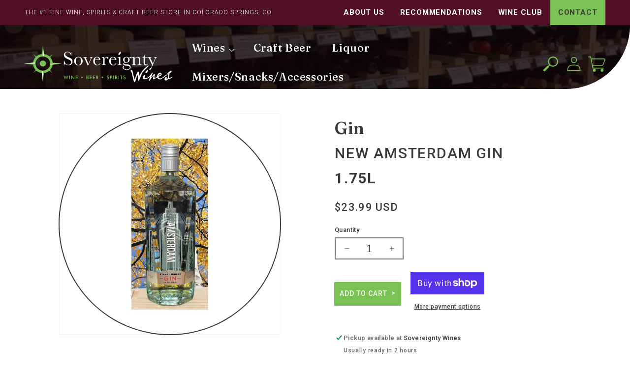

--- FILE ---
content_type: text/html; charset=utf-8
request_url: https://www.sovereigntywines.com/products/new-amsterdam-gin-1-75l
body_size: 46018
content:
<!doctype html>
<html class="no-js" lang="en">
  <head>
    <meta charset="utf-8">
    <meta http-equiv="X-UA-Compatible" content="IE=edge">
    <meta name="viewport" content="width=device-width,initial-scale=1">
    <meta name="theme-color" content="">
    <link rel="canonical" href="https://www.sovereigntywines.com/products/new-amsterdam-gin-1-75l">
    <link rel="preconnect" href="https://cdn.shopify.com" crossorigin><link rel="icon" type="image/png" href="//www.sovereigntywines.com/cdn/shop/files/favicon-32x32_32x32.png?v=1661371516"><link rel="preconnect" href="https://fonts.shopifycdn.com" crossorigin><link rel="preconnect" href="https://fonts.googleapis.com"> 
      <link rel="preconnect" href="https://fonts.gstatic.com" crossorigin><title>
      New amsterdam gin
 &ndash; Sovereignty Wines</title>

    

    

<meta property="og:site_name" content="Sovereignty Wines">
<meta property="og:url" content="https://www.sovereigntywines.com/products/new-amsterdam-gin-1-75l">
<meta property="og:title" content="New amsterdam gin">
<meta property="og:type" content="product">
<meta property="og:description" content="Sovereignty Wines carries the largest selection of fine wines, craft beers, &amp; liqours in Colorado Springs, CO. Come Visit or Order Delivery Today!"><meta property="og:image" content="http://www.sovereigntywines.com/cdn/shop/products/27385.jpg?v=1651616160">
  <meta property="og:image:secure_url" content="https://www.sovereigntywines.com/cdn/shop/products/27385.jpg?v=1651616160">
  <meta property="og:image:width" content="436">
  <meta property="og:image:height" content="969"><meta property="og:price:amount" content="23.99">
  <meta property="og:price:currency" content="USD"><meta name="twitter:card" content="summary_large_image">
<meta name="twitter:title" content="New amsterdam gin">
<meta name="twitter:description" content="Sovereignty Wines carries the largest selection of fine wines, craft beers, &amp; liqours in Colorado Springs, CO. Come Visit or Order Delivery Today!">


    <script src="//www.sovereigntywines.com/cdn/shop/t/5/assets/global.js?v=149218417569708675861655916301" defer="defer"></script>
    <script>window.performance && window.performance.mark && window.performance.mark('shopify.content_for_header.start');</script><meta id="shopify-digital-wallet" name="shopify-digital-wallet" content="/60094808259/digital_wallets/dialog">
<meta name="shopify-checkout-api-token" content="3150687991dd2af733a34e264c3b03c7">
<link rel="alternate" type="application/json+oembed" href="https://www.sovereigntywines.com/products/new-amsterdam-gin-1-75l.oembed">
<script async="async" src="/checkouts/internal/preloads.js?locale=en-US"></script>
<link rel="preconnect" href="https://shop.app" crossorigin="anonymous">
<script async="async" src="https://shop.app/checkouts/internal/preloads.js?locale=en-US&shop_id=60094808259" crossorigin="anonymous"></script>
<script id="apple-pay-shop-capabilities" type="application/json">{"shopId":60094808259,"countryCode":"US","currencyCode":"USD","merchantCapabilities":["supports3DS"],"merchantId":"gid:\/\/shopify\/Shop\/60094808259","merchantName":"Sovereignty Wines","requiredBillingContactFields":["postalAddress","email"],"requiredShippingContactFields":["postalAddress","email"],"shippingType":"shipping","supportedNetworks":["visa","masterCard","amex","discover","elo","jcb"],"total":{"type":"pending","label":"Sovereignty Wines","amount":"1.00"},"shopifyPaymentsEnabled":true,"supportsSubscriptions":true}</script>
<script id="shopify-features" type="application/json">{"accessToken":"3150687991dd2af733a34e264c3b03c7","betas":["rich-media-storefront-analytics"],"domain":"www.sovereigntywines.com","predictiveSearch":true,"shopId":60094808259,"locale":"en"}</script>
<script>var Shopify = Shopify || {};
Shopify.shop = "sovereignty-wines.myshopify.com";
Shopify.locale = "en";
Shopify.currency = {"active":"USD","rate":"1.0"};
Shopify.country = "US";
Shopify.theme = {"name":"sovereignty-wines\/main","id":130337734851,"schema_name":"Dawn","schema_version":"2.0.0","theme_store_id":null,"role":"main"};
Shopify.theme.handle = "null";
Shopify.theme.style = {"id":null,"handle":null};
Shopify.cdnHost = "www.sovereigntywines.com/cdn";
Shopify.routes = Shopify.routes || {};
Shopify.routes.root = "/";</script>
<script type="module">!function(o){(o.Shopify=o.Shopify||{}).modules=!0}(window);</script>
<script>!function(o){function n(){var o=[];function n(){o.push(Array.prototype.slice.apply(arguments))}return n.q=o,n}var t=o.Shopify=o.Shopify||{};t.loadFeatures=n(),t.autoloadFeatures=n()}(window);</script>
<script>
  window.ShopifyPay = window.ShopifyPay || {};
  window.ShopifyPay.apiHost = "shop.app\/pay";
  window.ShopifyPay.redirectState = null;
</script>
<script id="shop-js-analytics" type="application/json">{"pageType":"product"}</script>
<script defer="defer" async type="module" src="//www.sovereigntywines.com/cdn/shopifycloud/shop-js/modules/v2/client.init-shop-cart-sync_DtuiiIyl.en.esm.js"></script>
<script defer="defer" async type="module" src="//www.sovereigntywines.com/cdn/shopifycloud/shop-js/modules/v2/chunk.common_CUHEfi5Q.esm.js"></script>
<script type="module">
  await import("//www.sovereigntywines.com/cdn/shopifycloud/shop-js/modules/v2/client.init-shop-cart-sync_DtuiiIyl.en.esm.js");
await import("//www.sovereigntywines.com/cdn/shopifycloud/shop-js/modules/v2/chunk.common_CUHEfi5Q.esm.js");

  window.Shopify.SignInWithShop?.initShopCartSync?.({"fedCMEnabled":true,"windoidEnabled":true});

</script>
<script>
  window.Shopify = window.Shopify || {};
  if (!window.Shopify.featureAssets) window.Shopify.featureAssets = {};
  window.Shopify.featureAssets['shop-js'] = {"shop-cart-sync":["modules/v2/client.shop-cart-sync_DFoTY42P.en.esm.js","modules/v2/chunk.common_CUHEfi5Q.esm.js"],"init-fed-cm":["modules/v2/client.init-fed-cm_D2UNy1i2.en.esm.js","modules/v2/chunk.common_CUHEfi5Q.esm.js"],"init-shop-email-lookup-coordinator":["modules/v2/client.init-shop-email-lookup-coordinator_BQEe2rDt.en.esm.js","modules/v2/chunk.common_CUHEfi5Q.esm.js"],"shop-cash-offers":["modules/v2/client.shop-cash-offers_3CTtReFF.en.esm.js","modules/v2/chunk.common_CUHEfi5Q.esm.js","modules/v2/chunk.modal_BewljZkx.esm.js"],"shop-button":["modules/v2/client.shop-button_C6oxCjDL.en.esm.js","modules/v2/chunk.common_CUHEfi5Q.esm.js"],"init-windoid":["modules/v2/client.init-windoid_5pix8xhK.en.esm.js","modules/v2/chunk.common_CUHEfi5Q.esm.js"],"avatar":["modules/v2/client.avatar_BTnouDA3.en.esm.js"],"init-shop-cart-sync":["modules/v2/client.init-shop-cart-sync_DtuiiIyl.en.esm.js","modules/v2/chunk.common_CUHEfi5Q.esm.js"],"shop-toast-manager":["modules/v2/client.shop-toast-manager_BYv_8cH1.en.esm.js","modules/v2/chunk.common_CUHEfi5Q.esm.js"],"pay-button":["modules/v2/client.pay-button_FnF9EIkY.en.esm.js","modules/v2/chunk.common_CUHEfi5Q.esm.js"],"shop-login-button":["modules/v2/client.shop-login-button_CH1KUpOf.en.esm.js","modules/v2/chunk.common_CUHEfi5Q.esm.js","modules/v2/chunk.modal_BewljZkx.esm.js"],"init-customer-accounts-sign-up":["modules/v2/client.init-customer-accounts-sign-up_aj7QGgYS.en.esm.js","modules/v2/client.shop-login-button_CH1KUpOf.en.esm.js","modules/v2/chunk.common_CUHEfi5Q.esm.js","modules/v2/chunk.modal_BewljZkx.esm.js"],"init-shop-for-new-customer-accounts":["modules/v2/client.init-shop-for-new-customer-accounts_NbnYRf_7.en.esm.js","modules/v2/client.shop-login-button_CH1KUpOf.en.esm.js","modules/v2/chunk.common_CUHEfi5Q.esm.js","modules/v2/chunk.modal_BewljZkx.esm.js"],"init-customer-accounts":["modules/v2/client.init-customer-accounts_ppedhqCH.en.esm.js","modules/v2/client.shop-login-button_CH1KUpOf.en.esm.js","modules/v2/chunk.common_CUHEfi5Q.esm.js","modules/v2/chunk.modal_BewljZkx.esm.js"],"shop-follow-button":["modules/v2/client.shop-follow-button_CMIBBa6u.en.esm.js","modules/v2/chunk.common_CUHEfi5Q.esm.js","modules/v2/chunk.modal_BewljZkx.esm.js"],"lead-capture":["modules/v2/client.lead-capture_But0hIyf.en.esm.js","modules/v2/chunk.common_CUHEfi5Q.esm.js","modules/v2/chunk.modal_BewljZkx.esm.js"],"checkout-modal":["modules/v2/client.checkout-modal_BBxc70dQ.en.esm.js","modules/v2/chunk.common_CUHEfi5Q.esm.js","modules/v2/chunk.modal_BewljZkx.esm.js"],"shop-login":["modules/v2/client.shop-login_hM3Q17Kl.en.esm.js","modules/v2/chunk.common_CUHEfi5Q.esm.js","modules/v2/chunk.modal_BewljZkx.esm.js"],"payment-terms":["modules/v2/client.payment-terms_CAtGlQYS.en.esm.js","modules/v2/chunk.common_CUHEfi5Q.esm.js","modules/v2/chunk.modal_BewljZkx.esm.js"]};
</script>
<script>(function() {
  var isLoaded = false;
  function asyncLoad() {
    if (isLoaded) return;
    isLoaded = true;
    var urls = ["\/\/www.powr.io\/powr.js?powr-token=sovereignty-wines.myshopify.com\u0026external-type=shopify\u0026shop=sovereignty-wines.myshopify.com","https:\/\/av-northern-apps.com\/js\/agecheckerplus_mG35tH2eGxRu7PQW.js?shop=sovereignty-wines.myshopify.com"];
    for (var i = 0; i < urls.length; i++) {
      var s = document.createElement('script');
      s.type = 'text/javascript';
      s.async = true;
      s.src = urls[i];
      var x = document.getElementsByTagName('script')[0];
      x.parentNode.insertBefore(s, x);
    }
  };
  if(window.attachEvent) {
    window.attachEvent('onload', asyncLoad);
  } else {
    window.addEventListener('load', asyncLoad, false);
  }
})();</script>
<script id="__st">var __st={"a":60094808259,"offset":-25200,"reqid":"89548a8e-0c09-4f95-abc7-006429306d55-1767463181","pageurl":"www.sovereigntywines.com\/products\/new-amsterdam-gin-1-75l","u":"839023770c17","p":"product","rtyp":"product","rid":7229970251971};</script>
<script>window.ShopifyPaypalV4VisibilityTracking = true;</script>
<script id="captcha-bootstrap">!function(){'use strict';const t='contact',e='account',n='new_comment',o=[[t,t],['blogs',n],['comments',n],[t,'customer']],c=[[e,'customer_login'],[e,'guest_login'],[e,'recover_customer_password'],[e,'create_customer']],r=t=>t.map((([t,e])=>`form[action*='/${t}']:not([data-nocaptcha='true']) input[name='form_type'][value='${e}']`)).join(','),a=t=>()=>t?[...document.querySelectorAll(t)].map((t=>t.form)):[];function s(){const t=[...o],e=r(t);return a(e)}const i='password',u='form_key',d=['recaptcha-v3-token','g-recaptcha-response','h-captcha-response',i],f=()=>{try{return window.sessionStorage}catch{return}},m='__shopify_v',_=t=>t.elements[u];function p(t,e,n=!1){try{const o=window.sessionStorage,c=JSON.parse(o.getItem(e)),{data:r}=function(t){const{data:e,action:n}=t;return t[m]||n?{data:e,action:n}:{data:t,action:n}}(c);for(const[e,n]of Object.entries(r))t.elements[e]&&(t.elements[e].value=n);n&&o.removeItem(e)}catch(o){console.error('form repopulation failed',{error:o})}}const l='form_type',E='cptcha';function T(t){t.dataset[E]=!0}const w=window,h=w.document,L='Shopify',v='ce_forms',y='captcha';let A=!1;((t,e)=>{const n=(g='f06e6c50-85a8-45c8-87d0-21a2b65856fe',I='https://cdn.shopify.com/shopifycloud/storefront-forms-hcaptcha/ce_storefront_forms_captcha_hcaptcha.v1.5.2.iife.js',D={infoText:'Protected by hCaptcha',privacyText:'Privacy',termsText:'Terms'},(t,e,n)=>{const o=w[L][v],c=o.bindForm;if(c)return c(t,g,e,D).then(n);var r;o.q.push([[t,g,e,D],n]),r=I,A||(h.body.append(Object.assign(h.createElement('script'),{id:'captcha-provider',async:!0,src:r})),A=!0)});var g,I,D;w[L]=w[L]||{},w[L][v]=w[L][v]||{},w[L][v].q=[],w[L][y]=w[L][y]||{},w[L][y].protect=function(t,e){n(t,void 0,e),T(t)},Object.freeze(w[L][y]),function(t,e,n,w,h,L){const[v,y,A,g]=function(t,e,n){const i=e?o:[],u=t?c:[],d=[...i,...u],f=r(d),m=r(i),_=r(d.filter((([t,e])=>n.includes(e))));return[a(f),a(m),a(_),s()]}(w,h,L),I=t=>{const e=t.target;return e instanceof HTMLFormElement?e:e&&e.form},D=t=>v().includes(t);t.addEventListener('submit',(t=>{const e=I(t);if(!e)return;const n=D(e)&&!e.dataset.hcaptchaBound&&!e.dataset.recaptchaBound,o=_(e),c=g().includes(e)&&(!o||!o.value);(n||c)&&t.preventDefault(),c&&!n&&(function(t){try{if(!f())return;!function(t){const e=f();if(!e)return;const n=_(t);if(!n)return;const o=n.value;o&&e.removeItem(o)}(t);const e=Array.from(Array(32),(()=>Math.random().toString(36)[2])).join('');!function(t,e){_(t)||t.append(Object.assign(document.createElement('input'),{type:'hidden',name:u})),t.elements[u].value=e}(t,e),function(t,e){const n=f();if(!n)return;const o=[...t.querySelectorAll(`input[type='${i}']`)].map((({name:t})=>t)),c=[...d,...o],r={};for(const[a,s]of new FormData(t).entries())c.includes(a)||(r[a]=s);n.setItem(e,JSON.stringify({[m]:1,action:t.action,data:r}))}(t,e)}catch(e){console.error('failed to persist form',e)}}(e),e.submit())}));const S=(t,e)=>{t&&!t.dataset[E]&&(n(t,e.some((e=>e===t))),T(t))};for(const o of['focusin','change'])t.addEventListener(o,(t=>{const e=I(t);D(e)&&S(e,y())}));const B=e.get('form_key'),M=e.get(l),P=B&&M;t.addEventListener('DOMContentLoaded',(()=>{const t=y();if(P)for(const e of t)e.elements[l].value===M&&p(e,B);[...new Set([...A(),...v().filter((t=>'true'===t.dataset.shopifyCaptcha))])].forEach((e=>S(e,t)))}))}(h,new URLSearchParams(w.location.search),n,t,e,['guest_login'])})(!0,!0)}();</script>
<script integrity="sha256-4kQ18oKyAcykRKYeNunJcIwy7WH5gtpwJnB7kiuLZ1E=" data-source-attribution="shopify.loadfeatures" defer="defer" src="//www.sovereigntywines.com/cdn/shopifycloud/storefront/assets/storefront/load_feature-a0a9edcb.js" crossorigin="anonymous"></script>
<script crossorigin="anonymous" defer="defer" src="//www.sovereigntywines.com/cdn/shopifycloud/storefront/assets/shopify_pay/storefront-65b4c6d7.js?v=20250812"></script>
<script data-source-attribution="shopify.dynamic_checkout.dynamic.init">var Shopify=Shopify||{};Shopify.PaymentButton=Shopify.PaymentButton||{isStorefrontPortableWallets:!0,init:function(){window.Shopify.PaymentButton.init=function(){};var t=document.createElement("script");t.src="https://www.sovereigntywines.com/cdn/shopifycloud/portable-wallets/latest/portable-wallets.en.js",t.type="module",document.head.appendChild(t)}};
</script>
<script data-source-attribution="shopify.dynamic_checkout.buyer_consent">
  function portableWalletsHideBuyerConsent(e){var t=document.getElementById("shopify-buyer-consent"),n=document.getElementById("shopify-subscription-policy-button");t&&n&&(t.classList.add("hidden"),t.setAttribute("aria-hidden","true"),n.removeEventListener("click",e))}function portableWalletsShowBuyerConsent(e){var t=document.getElementById("shopify-buyer-consent"),n=document.getElementById("shopify-subscription-policy-button");t&&n&&(t.classList.remove("hidden"),t.removeAttribute("aria-hidden"),n.addEventListener("click",e))}window.Shopify?.PaymentButton&&(window.Shopify.PaymentButton.hideBuyerConsent=portableWalletsHideBuyerConsent,window.Shopify.PaymentButton.showBuyerConsent=portableWalletsShowBuyerConsent);
</script>
<script>
  function portableWalletsCleanup(e){e&&e.src&&console.error("Failed to load portable wallets script "+e.src);var t=document.querySelectorAll("shopify-accelerated-checkout .shopify-payment-button__skeleton, shopify-accelerated-checkout-cart .wallet-cart-button__skeleton"),e=document.getElementById("shopify-buyer-consent");for(let e=0;e<t.length;e++)t[e].remove();e&&e.remove()}function portableWalletsNotLoadedAsModule(e){e instanceof ErrorEvent&&"string"==typeof e.message&&e.message.includes("import.meta")&&"string"==typeof e.filename&&e.filename.includes("portable-wallets")&&(window.removeEventListener("error",portableWalletsNotLoadedAsModule),window.Shopify.PaymentButton.failedToLoad=e,"loading"===document.readyState?document.addEventListener("DOMContentLoaded",window.Shopify.PaymentButton.init):window.Shopify.PaymentButton.init())}window.addEventListener("error",portableWalletsNotLoadedAsModule);
</script>

<script type="module" src="https://www.sovereigntywines.com/cdn/shopifycloud/portable-wallets/latest/portable-wallets.en.js" onError="portableWalletsCleanup(this)" crossorigin="anonymous"></script>
<script nomodule>
  document.addEventListener("DOMContentLoaded", portableWalletsCleanup);
</script>

<link id="shopify-accelerated-checkout-styles" rel="stylesheet" media="screen" href="https://www.sovereigntywines.com/cdn/shopifycloud/portable-wallets/latest/accelerated-checkout-backwards-compat.css" crossorigin="anonymous">
<style id="shopify-accelerated-checkout-cart">
        #shopify-buyer-consent {
  margin-top: 1em;
  display: inline-block;
  width: 100%;
}

#shopify-buyer-consent.hidden {
  display: none;
}

#shopify-subscription-policy-button {
  background: none;
  border: none;
  padding: 0;
  text-decoration: underline;
  font-size: inherit;
  cursor: pointer;
}

#shopify-subscription-policy-button::before {
  box-shadow: none;
}

      </style>
<script id="sections-script" data-sections="main-product,product-recommendations,header,footer-extended" defer="defer" src="//www.sovereigntywines.com/cdn/shop/t/5/compiled_assets/scripts.js?3706"></script>
<script>window.performance && window.performance.mark && window.performance.mark('shopify.content_for_header.end');</script>

<link href="https://fonts.googleapis.com/css2?display=swap&amp;family=Fraunces:wght@500;600&amp;family=Roboto:wght@300;500;700" rel="stylesheet" type="text/css" media="all" /><style data-shopify>
:root {--font-body-family: Roboto, sans-serif;
          --font-body-style: normal;
          --font-body-weight: 400;--font-heading-family: Fraunces, sans-serif;
          --font-heading-style: normal;
          --font-heading-weight: 400;--color-base-text: 59, 58, 58;
        --color-base-background-1: 255, 255, 255;
        --color-base-background-2: 243, 243, 243;
        --color-base-solid-button-labels: 255, 255, 255;
        --color-base-outline-button-labels: 80, 15, 38;
        --color-base-accent-1: 80, 15, 38;
        --color-base-accent-2: 123, 194, 84;
        --payment-terms-background-color: #FFFFFF;

        --gradient-base-background-1: #FFFFFF;
        --gradient-base-background-2: #F3F3F3;
        --gradient-base-accent-1: #500f26;
        --gradient-base-accent-2: #7bc254;

        --page-width: 160rem;
      }

      *,
      *::before,
      *::after {
        box-sizing: inherit;
      }

      html {
        box-sizing: border-box;
        font-size: 62.5%;
        height: 100%;
      }

      body {
        display: grid;
        grid-template-rows: auto auto 1fr auto;
        grid-template-columns: 100%;
        min-height: 100%;
        margin: 0;
        font-size: 1.5rem;
        letter-spacing: 0.06rem;
        line-height: 1.8;
        font-family: var(--font-body-family);
        font-style: var(--font-body-style);
        font-weight: var(--font-body-weight);
      }

      @media screen and (min-width: 750px) {
        body {
          font-size: 1.6rem;
        }
      }
    </style>

    <link href="//www.sovereigntywines.com/cdn/shop/t/5/assets/base.css?v=43164319433137200301655916304" rel="stylesheet" type="text/css" media="all" />
<link rel="preload" as="font" href="//www.sovereigntywines.com/cdn/fonts/roboto/roboto_n4.2019d890f07b1852f56ce63ba45b2db45d852cba.woff2" type="font/woff2" crossorigin><link rel="preload" as="font" href="//www.sovereigntywines.com/cdn/fonts/josefin_sans/josefinsans_n4.70f7efd699799949e6d9f99bc20843a2c86a2e0f.woff2" type="font/woff2" crossorigin><link rel="stylesheet" href="//www.sovereigntywines.com/cdn/shop/t/5/assets/component-predictive-search.css?v=4811423327363039681655916301" media="print" onload="this.media='all'"><script>document.documentElement.className = document.documentElement.className.replace('no-js', 'js');</script>
  <link href="https://monorail-edge.shopifysvc.com" rel="dns-prefetch">
<script>(function(){if ("sendBeacon" in navigator && "performance" in window) {try {var session_token_from_headers = performance.getEntriesByType('navigation')[0].serverTiming.find(x => x.name == '_s').description;} catch {var session_token_from_headers = undefined;}var session_cookie_matches = document.cookie.match(/_shopify_s=([^;]*)/);var session_token_from_cookie = session_cookie_matches && session_cookie_matches.length === 2 ? session_cookie_matches[1] : "";var session_token = session_token_from_headers || session_token_from_cookie || "";function handle_abandonment_event(e) {var entries = performance.getEntries().filter(function(entry) {return /monorail-edge.shopifysvc.com/.test(entry.name);});if (!window.abandonment_tracked && entries.length === 0) {window.abandonment_tracked = true;var currentMs = Date.now();var navigation_start = performance.timing.navigationStart;var payload = {shop_id: 60094808259,url: window.location.href,navigation_start,duration: currentMs - navigation_start,session_token,page_type: "product"};window.navigator.sendBeacon("https://monorail-edge.shopifysvc.com/v1/produce", JSON.stringify({schema_id: "online_store_buyer_site_abandonment/1.1",payload: payload,metadata: {event_created_at_ms: currentMs,event_sent_at_ms: currentMs}}));}}window.addEventListener('pagehide', handle_abandonment_event);}}());</script>
<script id="web-pixels-manager-setup">(function e(e,d,r,n,o){if(void 0===o&&(o={}),!Boolean(null===(a=null===(i=window.Shopify)||void 0===i?void 0:i.analytics)||void 0===a?void 0:a.replayQueue)){var i,a;window.Shopify=window.Shopify||{};var t=window.Shopify;t.analytics=t.analytics||{};var s=t.analytics;s.replayQueue=[],s.publish=function(e,d,r){return s.replayQueue.push([e,d,r]),!0};try{self.performance.mark("wpm:start")}catch(e){}var l=function(){var e={modern:/Edge?\/(1{2}[4-9]|1[2-9]\d|[2-9]\d{2}|\d{4,})\.\d+(\.\d+|)|Firefox\/(1{2}[4-9]|1[2-9]\d|[2-9]\d{2}|\d{4,})\.\d+(\.\d+|)|Chrom(ium|e)\/(9{2}|\d{3,})\.\d+(\.\d+|)|(Maci|X1{2}).+ Version\/(15\.\d+|(1[6-9]|[2-9]\d|\d{3,})\.\d+)([,.]\d+|)( \(\w+\)|)( Mobile\/\w+|) Safari\/|Chrome.+OPR\/(9{2}|\d{3,})\.\d+\.\d+|(CPU[ +]OS|iPhone[ +]OS|CPU[ +]iPhone|CPU IPhone OS|CPU iPad OS)[ +]+(15[._]\d+|(1[6-9]|[2-9]\d|\d{3,})[._]\d+)([._]\d+|)|Android:?[ /-](13[3-9]|1[4-9]\d|[2-9]\d{2}|\d{4,})(\.\d+|)(\.\d+|)|Android.+Firefox\/(13[5-9]|1[4-9]\d|[2-9]\d{2}|\d{4,})\.\d+(\.\d+|)|Android.+Chrom(ium|e)\/(13[3-9]|1[4-9]\d|[2-9]\d{2}|\d{4,})\.\d+(\.\d+|)|SamsungBrowser\/([2-9]\d|\d{3,})\.\d+/,legacy:/Edge?\/(1[6-9]|[2-9]\d|\d{3,})\.\d+(\.\d+|)|Firefox\/(5[4-9]|[6-9]\d|\d{3,})\.\d+(\.\d+|)|Chrom(ium|e)\/(5[1-9]|[6-9]\d|\d{3,})\.\d+(\.\d+|)([\d.]+$|.*Safari\/(?![\d.]+ Edge\/[\d.]+$))|(Maci|X1{2}).+ Version\/(10\.\d+|(1[1-9]|[2-9]\d|\d{3,})\.\d+)([,.]\d+|)( \(\w+\)|)( Mobile\/\w+|) Safari\/|Chrome.+OPR\/(3[89]|[4-9]\d|\d{3,})\.\d+\.\d+|(CPU[ +]OS|iPhone[ +]OS|CPU[ +]iPhone|CPU IPhone OS|CPU iPad OS)[ +]+(10[._]\d+|(1[1-9]|[2-9]\d|\d{3,})[._]\d+)([._]\d+|)|Android:?[ /-](13[3-9]|1[4-9]\d|[2-9]\d{2}|\d{4,})(\.\d+|)(\.\d+|)|Mobile Safari.+OPR\/([89]\d|\d{3,})\.\d+\.\d+|Android.+Firefox\/(13[5-9]|1[4-9]\d|[2-9]\d{2}|\d{4,})\.\d+(\.\d+|)|Android.+Chrom(ium|e)\/(13[3-9]|1[4-9]\d|[2-9]\d{2}|\d{4,})\.\d+(\.\d+|)|Android.+(UC? ?Browser|UCWEB|U3)[ /]?(15\.([5-9]|\d{2,})|(1[6-9]|[2-9]\d|\d{3,})\.\d+)\.\d+|SamsungBrowser\/(5\.\d+|([6-9]|\d{2,})\.\d+)|Android.+MQ{2}Browser\/(14(\.(9|\d{2,})|)|(1[5-9]|[2-9]\d|\d{3,})(\.\d+|))(\.\d+|)|K[Aa][Ii]OS\/(3\.\d+|([4-9]|\d{2,})\.\d+)(\.\d+|)/},d=e.modern,r=e.legacy,n=navigator.userAgent;return n.match(d)?"modern":n.match(r)?"legacy":"unknown"}(),u="modern"===l?"modern":"legacy",c=(null!=n?n:{modern:"",legacy:""})[u],f=function(e){return[e.baseUrl,"/wpm","/b",e.hashVersion,"modern"===e.buildTarget?"m":"l",".js"].join("")}({baseUrl:d,hashVersion:r,buildTarget:u}),m=function(e){var d=e.version,r=e.bundleTarget,n=e.surface,o=e.pageUrl,i=e.monorailEndpoint;return{emit:function(e){var a=e.status,t=e.errorMsg,s=(new Date).getTime(),l=JSON.stringify({metadata:{event_sent_at_ms:s},events:[{schema_id:"web_pixels_manager_load/3.1",payload:{version:d,bundle_target:r,page_url:o,status:a,surface:n,error_msg:t},metadata:{event_created_at_ms:s}}]});if(!i)return console&&console.warn&&console.warn("[Web Pixels Manager] No Monorail endpoint provided, skipping logging."),!1;try{return self.navigator.sendBeacon.bind(self.navigator)(i,l)}catch(e){}var u=new XMLHttpRequest;try{return u.open("POST",i,!0),u.setRequestHeader("Content-Type","text/plain"),u.send(l),!0}catch(e){return console&&console.warn&&console.warn("[Web Pixels Manager] Got an unhandled error while logging to Monorail."),!1}}}}({version:r,bundleTarget:l,surface:e.surface,pageUrl:self.location.href,monorailEndpoint:e.monorailEndpoint});try{o.browserTarget=l,function(e){var d=e.src,r=e.async,n=void 0===r||r,o=e.onload,i=e.onerror,a=e.sri,t=e.scriptDataAttributes,s=void 0===t?{}:t,l=document.createElement("script"),u=document.querySelector("head"),c=document.querySelector("body");if(l.async=n,l.src=d,a&&(l.integrity=a,l.crossOrigin="anonymous"),s)for(var f in s)if(Object.prototype.hasOwnProperty.call(s,f))try{l.dataset[f]=s[f]}catch(e){}if(o&&l.addEventListener("load",o),i&&l.addEventListener("error",i),u)u.appendChild(l);else{if(!c)throw new Error("Did not find a head or body element to append the script");c.appendChild(l)}}({src:f,async:!0,onload:function(){if(!function(){var e,d;return Boolean(null===(d=null===(e=window.Shopify)||void 0===e?void 0:e.analytics)||void 0===d?void 0:d.initialized)}()){var d=window.webPixelsManager.init(e)||void 0;if(d){var r=window.Shopify.analytics;r.replayQueue.forEach((function(e){var r=e[0],n=e[1],o=e[2];d.publishCustomEvent(r,n,o)})),r.replayQueue=[],r.publish=d.publishCustomEvent,r.visitor=d.visitor,r.initialized=!0}}},onerror:function(){return m.emit({status:"failed",errorMsg:"".concat(f," has failed to load")})},sri:function(e){var d=/^sha384-[A-Za-z0-9+/=]+$/;return"string"==typeof e&&d.test(e)}(c)?c:"",scriptDataAttributes:o}),m.emit({status:"loading"})}catch(e){m.emit({status:"failed",errorMsg:(null==e?void 0:e.message)||"Unknown error"})}}})({shopId: 60094808259,storefrontBaseUrl: "https://www.sovereigntywines.com",extensionsBaseUrl: "https://extensions.shopifycdn.com/cdn/shopifycloud/web-pixels-manager",monorailEndpoint: "https://monorail-edge.shopifysvc.com/unstable/produce_batch",surface: "storefront-renderer",enabledBetaFlags: ["2dca8a86","a0d5f9d2"],webPixelsConfigList: [{"id":"shopify-app-pixel","configuration":"{}","eventPayloadVersion":"v1","runtimeContext":"STRICT","scriptVersion":"0450","apiClientId":"shopify-pixel","type":"APP","privacyPurposes":["ANALYTICS","MARKETING"]},{"id":"shopify-custom-pixel","eventPayloadVersion":"v1","runtimeContext":"LAX","scriptVersion":"0450","apiClientId":"shopify-pixel","type":"CUSTOM","privacyPurposes":["ANALYTICS","MARKETING"]}],isMerchantRequest: false,initData: {"shop":{"name":"Sovereignty Wines","paymentSettings":{"currencyCode":"USD"},"myshopifyDomain":"sovereignty-wines.myshopify.com","countryCode":"US","storefrontUrl":"https:\/\/www.sovereigntywines.com"},"customer":null,"cart":null,"checkout":null,"productVariants":[{"price":{"amount":23.99,"currencyCode":"USD"},"product":{"title":"New amsterdam gin","vendor":"Sovereignty Wines","id":"7229970251971","untranslatedTitle":"New amsterdam gin","url":"\/products\/new-amsterdam-gin-1-75l","type":"Liquor \u0026 Spirits"},"id":"41714063802563","image":{"src":"\/\/www.sovereigntywines.com\/cdn\/shop\/products\/27385.jpg?v=1651616160"},"sku":"27385","title":"Default Title","untranslatedTitle":"Default Title"}],"purchasingCompany":null},},"https://www.sovereigntywines.com/cdn","da62cc92w68dfea28pcf9825a4m392e00d0",{"modern":"","legacy":""},{"shopId":"60094808259","storefrontBaseUrl":"https:\/\/www.sovereigntywines.com","extensionBaseUrl":"https:\/\/extensions.shopifycdn.com\/cdn\/shopifycloud\/web-pixels-manager","surface":"storefront-renderer","enabledBetaFlags":"[\"2dca8a86\", \"a0d5f9d2\"]","isMerchantRequest":"false","hashVersion":"da62cc92w68dfea28pcf9825a4m392e00d0","publish":"custom","events":"[[\"page_viewed\",{}],[\"product_viewed\",{\"productVariant\":{\"price\":{\"amount\":23.99,\"currencyCode\":\"USD\"},\"product\":{\"title\":\"New amsterdam gin\",\"vendor\":\"Sovereignty Wines\",\"id\":\"7229970251971\",\"untranslatedTitle\":\"New amsterdam gin\",\"url\":\"\/products\/new-amsterdam-gin-1-75l\",\"type\":\"Liquor \u0026 Spirits\"},\"id\":\"41714063802563\",\"image\":{\"src\":\"\/\/www.sovereigntywines.com\/cdn\/shop\/products\/27385.jpg?v=1651616160\"},\"sku\":\"27385\",\"title\":\"Default Title\",\"untranslatedTitle\":\"Default Title\"}}]]"});</script><script>
  window.ShopifyAnalytics = window.ShopifyAnalytics || {};
  window.ShopifyAnalytics.meta = window.ShopifyAnalytics.meta || {};
  window.ShopifyAnalytics.meta.currency = 'USD';
  var meta = {"product":{"id":7229970251971,"gid":"gid:\/\/shopify\/Product\/7229970251971","vendor":"Sovereignty Wines","type":"Liquor \u0026 Spirits","handle":"new-amsterdam-gin-1-75l","variants":[{"id":41714063802563,"price":2399,"name":"New amsterdam gin","public_title":null,"sku":"27385"}],"remote":false},"page":{"pageType":"product","resourceType":"product","resourceId":7229970251971,"requestId":"89548a8e-0c09-4f95-abc7-006429306d55-1767463181"}};
  for (var attr in meta) {
    window.ShopifyAnalytics.meta[attr] = meta[attr];
  }
</script>
<script class="analytics">
  (function () {
    var customDocumentWrite = function(content) {
      var jquery = null;

      if (window.jQuery) {
        jquery = window.jQuery;
      } else if (window.Checkout && window.Checkout.$) {
        jquery = window.Checkout.$;
      }

      if (jquery) {
        jquery('body').append(content);
      }
    };

    var hasLoggedConversion = function(token) {
      if (token) {
        return document.cookie.indexOf('loggedConversion=' + token) !== -1;
      }
      return false;
    }

    var setCookieIfConversion = function(token) {
      if (token) {
        var twoMonthsFromNow = new Date(Date.now());
        twoMonthsFromNow.setMonth(twoMonthsFromNow.getMonth() + 2);

        document.cookie = 'loggedConversion=' + token + '; expires=' + twoMonthsFromNow;
      }
    }

    var trekkie = window.ShopifyAnalytics.lib = window.trekkie = window.trekkie || [];
    if (trekkie.integrations) {
      return;
    }
    trekkie.methods = [
      'identify',
      'page',
      'ready',
      'track',
      'trackForm',
      'trackLink'
    ];
    trekkie.factory = function(method) {
      return function() {
        var args = Array.prototype.slice.call(arguments);
        args.unshift(method);
        trekkie.push(args);
        return trekkie;
      };
    };
    for (var i = 0; i < trekkie.methods.length; i++) {
      var key = trekkie.methods[i];
      trekkie[key] = trekkie.factory(key);
    }
    trekkie.load = function(config) {
      trekkie.config = config || {};
      trekkie.config.initialDocumentCookie = document.cookie;
      var first = document.getElementsByTagName('script')[0];
      var script = document.createElement('script');
      script.type = 'text/javascript';
      script.onerror = function(e) {
        var scriptFallback = document.createElement('script');
        scriptFallback.type = 'text/javascript';
        scriptFallback.onerror = function(error) {
                var Monorail = {
      produce: function produce(monorailDomain, schemaId, payload) {
        var currentMs = new Date().getTime();
        var event = {
          schema_id: schemaId,
          payload: payload,
          metadata: {
            event_created_at_ms: currentMs,
            event_sent_at_ms: currentMs
          }
        };
        return Monorail.sendRequest("https://" + monorailDomain + "/v1/produce", JSON.stringify(event));
      },
      sendRequest: function sendRequest(endpointUrl, payload) {
        // Try the sendBeacon API
        if (window && window.navigator && typeof window.navigator.sendBeacon === 'function' && typeof window.Blob === 'function' && !Monorail.isIos12()) {
          var blobData = new window.Blob([payload], {
            type: 'text/plain'
          });

          if (window.navigator.sendBeacon(endpointUrl, blobData)) {
            return true;
          } // sendBeacon was not successful

        } // XHR beacon

        var xhr = new XMLHttpRequest();

        try {
          xhr.open('POST', endpointUrl);
          xhr.setRequestHeader('Content-Type', 'text/plain');
          xhr.send(payload);
        } catch (e) {
          console.log(e);
        }

        return false;
      },
      isIos12: function isIos12() {
        return window.navigator.userAgent.lastIndexOf('iPhone; CPU iPhone OS 12_') !== -1 || window.navigator.userAgent.lastIndexOf('iPad; CPU OS 12_') !== -1;
      }
    };
    Monorail.produce('monorail-edge.shopifysvc.com',
      'trekkie_storefront_load_errors/1.1',
      {shop_id: 60094808259,
      theme_id: 130337734851,
      app_name: "storefront",
      context_url: window.location.href,
      source_url: "//www.sovereigntywines.com/cdn/s/trekkie.storefront.8f32c7f0b513e73f3235c26245676203e1209161.min.js"});

        };
        scriptFallback.async = true;
        scriptFallback.src = '//www.sovereigntywines.com/cdn/s/trekkie.storefront.8f32c7f0b513e73f3235c26245676203e1209161.min.js';
        first.parentNode.insertBefore(scriptFallback, first);
      };
      script.async = true;
      script.src = '//www.sovereigntywines.com/cdn/s/trekkie.storefront.8f32c7f0b513e73f3235c26245676203e1209161.min.js';
      first.parentNode.insertBefore(script, first);
    };
    trekkie.load(
      {"Trekkie":{"appName":"storefront","development":false,"defaultAttributes":{"shopId":60094808259,"isMerchantRequest":null,"themeId":130337734851,"themeCityHash":"7536629632800093053","contentLanguage":"en","currency":"USD","eventMetadataId":"520aae47-ffd4-43df-b47f-2c2d52ae4d6b"},"isServerSideCookieWritingEnabled":true,"monorailRegion":"shop_domain","enabledBetaFlags":["65f19447"]},"Session Attribution":{},"S2S":{"facebookCapiEnabled":false,"source":"trekkie-storefront-renderer","apiClientId":580111}}
    );

    var loaded = false;
    trekkie.ready(function() {
      if (loaded) return;
      loaded = true;

      window.ShopifyAnalytics.lib = window.trekkie;

      var originalDocumentWrite = document.write;
      document.write = customDocumentWrite;
      try { window.ShopifyAnalytics.merchantGoogleAnalytics.call(this); } catch(error) {};
      document.write = originalDocumentWrite;

      window.ShopifyAnalytics.lib.page(null,{"pageType":"product","resourceType":"product","resourceId":7229970251971,"requestId":"89548a8e-0c09-4f95-abc7-006429306d55-1767463181","shopifyEmitted":true});

      var match = window.location.pathname.match(/checkouts\/(.+)\/(thank_you|post_purchase)/)
      var token = match? match[1]: undefined;
      if (!hasLoggedConversion(token)) {
        setCookieIfConversion(token);
        window.ShopifyAnalytics.lib.track("Viewed Product",{"currency":"USD","variantId":41714063802563,"productId":7229970251971,"productGid":"gid:\/\/shopify\/Product\/7229970251971","name":"New amsterdam gin","price":"23.99","sku":"27385","brand":"Sovereignty Wines","variant":null,"category":"Liquor \u0026 Spirits","nonInteraction":true,"remote":false},undefined,undefined,{"shopifyEmitted":true});
      window.ShopifyAnalytics.lib.track("monorail:\/\/trekkie_storefront_viewed_product\/1.1",{"currency":"USD","variantId":41714063802563,"productId":7229970251971,"productGid":"gid:\/\/shopify\/Product\/7229970251971","name":"New amsterdam gin","price":"23.99","sku":"27385","brand":"Sovereignty Wines","variant":null,"category":"Liquor \u0026 Spirits","nonInteraction":true,"remote":false,"referer":"https:\/\/www.sovereigntywines.com\/products\/new-amsterdam-gin-1-75l"});
      }
    });


        var eventsListenerScript = document.createElement('script');
        eventsListenerScript.async = true;
        eventsListenerScript.src = "//www.sovereigntywines.com/cdn/shopifycloud/storefront/assets/shop_events_listener-3da45d37.js";
        document.getElementsByTagName('head')[0].appendChild(eventsListenerScript);

})();</script>
<script
  defer
  src="https://www.sovereigntywines.com/cdn/shopifycloud/perf-kit/shopify-perf-kit-2.1.2.min.js"
  data-application="storefront-renderer"
  data-shop-id="60094808259"
  data-render-region="gcp-us-east1"
  data-page-type="product"
  data-theme-instance-id="130337734851"
  data-theme-name="Dawn"
  data-theme-version="2.0.0"
  data-monorail-region="shop_domain"
  data-resource-timing-sampling-rate="10"
  data-shs="true"
  data-shs-beacon="true"
  data-shs-export-with-fetch="true"
  data-shs-logs-sample-rate="1"
  data-shs-beacon-endpoint="https://www.sovereigntywines.com/api/collect"
></script>
</head>

  <body class="gradient">




        

    

    

    
            

        
            

        
            

        
            

        
            

        
            

        
    
    

    <div id="agp__root"></div>

    <script>
        window.agecheckerVsARddsz9 = {
            fields: {
                
                    
                        active: "QFw7fWSBpVZDmWX9U7",
                    
                
                    
                        message: "Are you 21 or older?",
                    
                
                    
                        session_unit: "days",
                    
                
                    
                        session_value: 30,
                    
                
                    
                        type: "yesNo",
                    
                
            },
            images: {
                logo_image: '',
                modal_image: '',
                background_image: '',
                cm_logo_image: '',
                cm_modal_image: '',
                cm_background_image: '',
            },
            callbacks: {},
            cartUrl: '/cart',
            
                product: {"id":7229970251971,"title":"New amsterdam gin","handle":"new-amsterdam-gin-1-75l","description":"","published_at":"2022-05-03T14:20:59-06:00","created_at":"2022-04-18T14:29:12-06:00","vendor":"Sovereignty Wines","type":"Liquor \u0026 Spirits","tags":["category:Gin","Large Liquor","location:United States"],"price":2399,"price_min":2399,"price_max":2399,"available":true,"price_varies":false,"compare_at_price":null,"compare_at_price_min":0,"compare_at_price_max":0,"compare_at_price_varies":false,"variants":[{"id":41714063802563,"title":"Default Title","option1":"Default Title","option2":null,"option3":null,"sku":"27385","requires_shipping":true,"taxable":true,"featured_image":null,"available":true,"name":"New amsterdam gin","public_title":null,"options":["Default Title"],"price":2399,"weight":3402,"compare_at_price":null,"inventory_management":"shopify","barcode":"085000014301","requires_selling_plan":false,"selling_plan_allocations":[]}],"images":["\/\/www.sovereigntywines.com\/cdn\/shop\/products\/27385.jpg?v=1651616160"],"featured_image":"\/\/www.sovereigntywines.com\/cdn\/shop\/products\/27385.jpg?v=1651616160","options":["Title"],"media":[{"alt":null,"id":27916627869891,"position":1,"preview_image":{"aspect_ratio":0.45,"height":969,"width":436,"src":"\/\/www.sovereigntywines.com\/cdn\/shop\/products\/27385.jpg?v=1651616160"},"aspect_ratio":0.45,"height":969,"media_type":"image","src":"\/\/www.sovereigntywines.com\/cdn\/shop\/products\/27385.jpg?v=1651616160","width":436}],"requires_selling_plan":false,"selling_plan_groups":[],"content":""},
            
            
        };

        window.agecheckerVsARddsz9.removeNoPeekScreen = function() {
            var el = document.getElementById('agp__noPeekScreen');
            el && el.remove();
        };

        window.agecheckerVsARddsz9.getCookie = function(name) {
            var nameEQ = name + '=';
            var ca = document.cookie.split(';');
            for (let i = 0; i < ca.length; i++) {
                let c = ca[i];
                while (c.charAt(0) === ' ') c = c.substring(1, c.length);
                if (c.indexOf(nameEQ) === 0) return c.substring(nameEQ.length, c.length);
            }
            return null;
        };

        window.agecheckerVsARddsz9.getHistory = function() {
            if (window.agecheckerVsARddsz9.fields.session_type === 'session') {
                return sessionStorage.getItem('__age_checker-history');
            }
            return window.agecheckerVsARddsz9.getCookie('__age_checker-history');
        };

        window.agecheckerVsARddsz9.isUrlMatch = function(value) {
            var currentPath = window.location.pathname;
            var currentUrlParts = window.location.href.split('?');
            var currentQueryString = currentUrlParts[1] || null;

            var ruleUrlParts = value.split('?');
            var ruleQueryString = ruleUrlParts[1] || null;
            var el = document.createElement('a');
            el.href = value;
            var rulePath = el.pathname;

            var currentPathParts = currentPath.replace(/^\/|\/$/g, '').split('/');
            var rulePathParts = rulePath.replace(/^\/|\/$/g, '').split('/');

            if (currentPathParts.length !== rulePathParts.length) {
                return false;
            }

            for (var i = 0; i < currentPathParts.length; i++) {
                if (currentPathParts[i] !== rulePathParts[i] && rulePathParts[i] !== '*') {
                    return false;
                }
            }

            return !ruleQueryString || currentQueryString === ruleQueryString;
        };

        window.agecheckerVsARddsz9.checkPageRule = function(rule) {
            var templateData = window.agecheckerVsARddsz9.templateData;
            var check;
            switch (rule.type) {
                case 'template_type':
                    check = (
                        (rule.value === 'homepage' && templateData.full === 'index')
                        || (rule.value === templateData.name)
                    );
                    break;
                case 'template':
                    check = rule.value === templateData.full;
                    break;
                case 'product':
                    check = parseInt(rule.value, 10) === parseInt(templateData.productId, 10);
                    break;
                case 'page':
                    check = parseInt(rule.value, 10) === parseInt(templateData.pageId, 10);
                    break;
                case 'article':
                    check = parseInt(rule.value, 10) === parseInt(templateData.articleId, 10);
                    break;
                case 'collection':
                    check = (
                        (parseInt(rule.value, 10) === parseInt(templateData.collectionId, 10))
                        || (rule.value === templateData.collectionHandle)
                    );
                    break;
                case 'tag':
                    check = templateData.tags && templateData.tags.indexOf(rule.value) !== -1;
                    break;
                case 'url':
                    check = window.agecheckerVsARddsz9.isUrlMatch(rule.value);
                    break;
            }

            if (rule.logic === 'not_equal') {
                check = !check;
            }

            return check;
        };

        window.agecheckerVsARddsz9.matchesPageRules = function() {
            var groups = window.agecheckerVsARddsz9.fields.groups;
            var arr1 = Object.keys(groups).map((k1) => {
                return Object.keys(groups[k1]).map(k2 => groups[k1][k2]);
            });

            return arr1.some((arr2) => arr2.every((rule) => {
                return window.agecheckerVsARddsz9.checkPageRule(rule);
            }));
        };

        window.agechecker_developer_api = {
            on: function(eventName, callback) {
                if (!window.agecheckerVsARddsz9.callbacks[eventName]) {
                    window.agecheckerVsARddsz9.callbacks[eventName] = [];
                }
                window.agecheckerVsARddsz9.callbacks[eventName].push(callback);
            },
        };
    </script>

    

        <script>
            window.agecheckerVsARddsz9.isPageMatch = true;

            if (window.agecheckerVsARddsz9.getHistory() === 'pass') {
                window.agecheckerVsARddsz9.isPageMatch = false;
            } else {
                                
            }
        </script>

    

    <script>
        if (window.location.pathname === '/age-checker-preview') {
            window.agecheckerVsARddsz9.isPageMatch = true;
        }

        if (!window.agecheckerVsARddsz9.isPageMatch) {
            window.agecheckerVsARddsz9.removeNoPeekScreen();
        }
    </script>

    



    <a class="skip-to-content-link button visually-hidden" href="#MainContent">
      Skip to content
    </a>

    <div id="shopify-section-announcement-bar-extended" class="shopify-section"><link href="//www.sovereigntywines.com/cdn/shop/t/5/assets/section-announcement-bar-extended.css?v=118573773252135255031655916301" rel="stylesheet" type="text/css" media="all" />

<section class="announcement-bar color-accent-1 gradient">
  <div class="container"><div class="announcement" role="region" aria-label="Announcement" ><p class="announcement-bar__message">
                    The #1 Fine Wine, Spirits &amp; Craft Beer Store in Colorado Springs, CO
</p></div><ul class="upper-menu upper-menu-block__details-content list-unstyled"><li>
                  <a href="/pages/about-us" class="link link--text list-menu__item list-menu__item--link">
                    About Us
                  </a>
                </li><li>
                  <a href="/blogs/news" class="link link--text list-menu__item list-menu__item--link">
                    Recommendations
                  </a>
                </li><li>
                  <a href="/pages/wine-club" class="link link--text list-menu__item list-menu__item--link">
                    Wine Club
                  </a>
                </li><li>
                  <a href="/pages/contact" class="link link--text list-menu__item list-menu__item--link">
                    Contact
                  </a>
                </li></ul>

            
<div class="tablet-mobile">
      <details-modal class="header__search">
        <details>
          <summary class="header__icon header__icon--search header__icon--summary link link--text focus-inset modal__toggle" aria-haspopup="dialog" aria-label="Search">
            <span>
              <svg class="modal__toggle-open icon icon-search" aria-hidden="true" focusable="false" role="presentation">
                <use href="#icon-search">
              </svg>
              <svg class="modal__toggle-close icon icon-close" aria-hidden="true" focusable="false" role="presentation">
                <use href="#icon-close">
              </svg>
            </span>
          </summary>
          <div class="search-modal modal__content" role="dialog" aria-modal="true" aria-label="Search">
            <div class="modal-overlay"></div>
            <div class="search-modal__content" tabindex="-1"><predictive-search class="search-modal__form" data-loading-text="Loading..."><form action="/search" method="get" role="search" class="search search-modal__form">
                  <div class="field">
                    <input class="search__input field__input" 
                      id="Search-In-Modal"
                      type="search"
                      name="q"
                      value=""
                      placeholder="Search"role="combobox"
                        aria-expanded="false"
                        aria-owns="predictive-search-results-list"
                        aria-controls="predictive-search-results-list"
                        aria-haspopup="listbox"
                        aria-autocomplete="list"
                        autocorrect="off"
                        autocomplete="off"
                        autocapitalize="off"
                        spellcheck="false">
                    <label class="field__label" for="Search-In-Modal">Search</label>
                    <input type="hidden" name="options[prefix]" value="last">
                    <button class="search__button field__button" aria-label="Search">
                      <svg class="icon icon-search" aria-hidden="true" focusable="false" role="presentation">
                        <use href="#icon-search">
                      </svg>
                    </button> 
                  </div><div class="predictive-search predictive-search--header" tabindex="-1" data-predictive-search>
                      <div class="predictive-search__loading-state">
                        <svg aria-hidden="true" focusable="false" role="presentation" class="spinner" viewBox="0 0 66 66" xmlns="http://www.w3.org/2000/svg">
                          <circle class="path" fill="none" stroke-width="6" cx="33" cy="33" r="30"></circle>
                        </svg>
                      </div>
                    </div>

                    <span class="predictive-search-status visually-hidden" role="status" aria-hidden="true"></span></form></predictive-search><button type="button" class="search-modal__close-button modal__close-button link link--text focus-inset" aria-label="Close">
                <svg class="icon icon-close" aria-hidden="true" focusable="false" role="presentation">
                  <use href="#icon-close">
                </svg>
              </button>
            </div>
          </div>
        </details>
      </details-modal>

      <a href="/cart" class="header__icon header__icon--cart link link--text focus-inset" id="cart-icon-bubble"><svg class="icon icon-shopping-cart" aria-hidden="true" focusable="false" role="presentation" xmlns="http://www.w3.org/2000/svg" viewBox="0 0 46.07 40.904" fill="none">
  <path fill="currentColor" d="M23.614,61.37a3.767,3.767,0,1,0,3.767,3.767A3.767,3.767,0,0,0,23.614,61.37Zm20.452,0a3.767,3.767,0,1,0,3.767,3.767A3.767,3.767,0,0,0,44.066,61.37Zm3.895-11.7L52.8,37.208a2.807,2.807,0,0,0-2.617-3.824l-34.733,0-.908-4.521A1.076,1.076,0,0,0,13.491,28H8a1.079,1.079,0,0,0-1.053,1.3,1.106,1.106,0,0,0,1.1.853H11.2a1.728,1.728,0,0,1,1.693,1.385L18.5,59.428a1.078,1.078,0,0,0,1.053.864H48.91a2.152,2.152,0,0,0-2.153-2.153h-24.7a2.067,2.067,0,0,1-2.01-1.583l-.913-3.787,24.3-.011A4.853,4.853,0,0,0,47.96,49.666ZM18.426,49l-2.6-12.137a1.1,1.1,0,0,1,1.075-1.33H49.5A1.1,1.1,0,0,1,50.54,37L46.307,48.859A2.626,2.626,0,0,1,43.833,50.6H20.41A2.026,2.026,0,0,1,18.426,49Z" transform="translate(-6.929 -28)"/>
</svg><span class="visually-hidden">Cart</span></a>
    </div>
  </div>

  <style data-shopify>#shopify-section-announcement-bar-extended .header-wrapper .header__icon--menu {
    position: relative;
    margin-left: auto;
    margin-right: auto;
    width: auto;
    padding-left: 3rem;
    padding-right: 3rem;
  }
  #shopify-section-announcement-bar-extended .header-wrapper .header__icon--menu:before {
    content: 'Menu';
    display: block;
    position: relative;
    top: -6px;
    float: left;
    font-size: 24px;
    font-family: var(--font-heading-family);
    padding-right: 5px;
  }
  #shopify-section-announcement-bar-extended .header-wrapper:after {
    content: '';
    display: block;
    clear: both;
  }
  #shopify-section-announcement-bar-extended .header-wrapper .header__icon--menu span {
    justify-content: end;
  }</style><link rel="stylesheet" href="//www.sovereigntywines.com/cdn/shop/t/5/assets/component-list-menu.css?v=161614383810958508431655916304" media="print" onload="this.media='all'">
<link rel="stylesheet" href="//www.sovereigntywines.com/cdn/shop/t/5/assets/component-menu-drawer.css?v=97914993794422201501655916301" media="print" onload="this.media='all'">

<noscript><link href="//www.sovereigntywines.com/cdn/shop/t/5/assets/component-list-menu.css?v=161614383810958508431655916304" rel="stylesheet" type="text/css" media="all" /></noscript>
<noscript><link href="//www.sovereigntywines.com/cdn/shop/t/5/assets/component-menu-drawer.css?v=97914993794422201501655916301" rel="stylesheet" type="text/css" media="all" /></noscript><div class="header-wrapper secondary-menu">
    <header-drawer data-breakpoint="tablet">
      <details class="menu-drawer-container">
        <summary class="header__icon header__icon--menu header__icon--summary link link--text focus-inset" aria-label="Shop">
          <span>
            <svg class="icon icon-triangle icon-hamburger" aria-hidden="true" focusable="false" role="presentation" xmlns="http://www.w3.org/2000/svg" viewBox="0 0 32 12" fill="none">
  <path fill="currentColor" d="M16,0,32,12H0Z" transform="translate(32 12) rotate(180)"/>
</svg>
            <svg xmlns="http://www.w3.org/2000/svg" aria-hidden="true" focusable="false" role="presentation" class="icon icon-close" fill="none" viewBox="0 0 18 17">
  <path d="M.865 15.978a.5.5 0 00.707.707l7.433-7.431 7.579 7.282a.501.501 0 00.846-.37.5.5 0 00-.153-.351L9.712 8.546l7.417-7.416a.5.5 0 10-.707-.708L8.991 7.853 1.413.573a.5.5 0 10-.693.72l7.563 7.268-7.418 7.417z" fill="currentColor">
</svg>

          </span>
        </summary>
        <div id="secondary-menu-drawer" class="menu-drawer motion-reduce" tabindex="-1">
          <div class="menu-drawer__inner-container">
            <div class="menu-drawer__navigation-container">
              <nav class="menu-drawer__navigation">
                <ul class="menu-drawer__menu list-menu" role="list"><li><a href="/pages/about-us" class="menu-drawer__menu-item list-menu__item link link--text focus-inset">
                          About Us
                        </a></li><li><a href="/blogs/news" class="menu-drawer__menu-item list-menu__item link link--text focus-inset">
                          Recommendations
                        </a></li><li><a href="/pages/wine-club" class="menu-drawer__menu-item list-menu__item link link--text focus-inset">
                          Wine Club
                        </a></li><li><a href="/pages/contact" class="menu-drawer__menu-item list-menu__item link link--text focus-inset">
                          Contact
                        </a></li></ul>
              </nav>
              <div class="menu-drawer__utility-links"><a href="/account/login" class="menu-drawer__account link link--text focus-inset h5">
                    <svg xmlns="http://www.w3.org/2000/svg" aria-hidden="true" focusable="false" role="presentation" class="icon icon-account" fill="none" viewBox="0 0 18 19">
  <path fill-rule="evenodd" clip-rule="evenodd" d="M6 4.5a3 3 0 116 0 3 3 0 01-6 0zm3-4a4 4 0 100 8 4 4 0 000-8zm5.58 12.15c1.12.82 1.83 2.24 1.91 4.85H1.51c.08-2.6.79-4.03 1.9-4.85C4.66 11.75 6.5 11.5 9 11.5s4.35.26 5.58 1.15zM9 10.5c-2.5 0-4.65.24-6.17 1.35C1.27 12.98.5 14.93.5 18v.5h17V18c0-3.07-.77-5.02-2.33-6.15-1.52-1.1-3.67-1.35-6.17-1.35z" fill="currentColor">
</svg>

Log in</a><ul class="list list-social list-unstyled" role="list"><li class="list-social__item">
                      <a href="https://www.facebook.com/SovereigntyWines" class="link link--text list-social__link" aria-describedby="a11y-external-message"><svg aria-hidden="true" focusable="false" role="presentation" class="icon icon-facebook" viewBox="0 0 18 18">
  <path fill="currentColor" d="M16.42.61c.27 0 .5.1.69.28.19.2.28.42.28.7v15.44c0 .27-.1.5-.28.69a.94.94 0 01-.7.28h-4.39v-6.7h2.25l.31-2.65h-2.56v-1.7c0-.4.1-.72.28-.93.18-.2.5-.32 1-.32h1.37V3.35c-.6-.06-1.27-.1-2.01-.1-1.01 0-1.83.3-2.45.9-.62.6-.93 1.44-.93 2.53v1.97H7.04v2.65h2.24V18H.98c-.28 0-.5-.1-.7-.28a.94.94 0 01-.28-.7V1.59c0-.27.1-.5.28-.69a.94.94 0 01.7-.28h15.44z">
</svg>
<span class="visually-hidden">Facebook</span>
                      </a>
                    </li><li class="list-social__item">
                      <a href="https://www.instagram.com/sovereigntywines/" class="link link--text list-social__link" aria-describedby="a11y-external-message"><svg aria-hidden="true" focusable="false" role="presentation" class="icon icon-instagram" viewBox="0 0 18 18">
  <path fill="currentColor" d="M8.77 1.58c2.34 0 2.62.01 3.54.05.86.04 1.32.18 1.63.3.41.17.7.35 1.01.66.3.3.5.6.65 1 .12.32.27.78.3 1.64.05.92.06 1.2.06 3.54s-.01 2.62-.05 3.54a4.79 4.79 0 01-.3 1.63c-.17.41-.35.7-.66 1.01-.3.3-.6.5-1.01.66-.31.12-.77.26-1.63.3-.92.04-1.2.05-3.54.05s-2.62 0-3.55-.05a4.79 4.79 0 01-1.62-.3c-.42-.16-.7-.35-1.01-.66-.31-.3-.5-.6-.66-1a4.87 4.87 0 01-.3-1.64c-.04-.92-.05-1.2-.05-3.54s0-2.62.05-3.54c.04-.86.18-1.32.3-1.63.16-.41.35-.7.66-1.01.3-.3.6-.5 1-.65.32-.12.78-.27 1.63-.3.93-.05 1.2-.06 3.55-.06zm0-1.58C6.39 0 6.09.01 5.15.05c-.93.04-1.57.2-2.13.4-.57.23-1.06.54-1.55 1.02C1 1.96.7 2.45.46 3.02c-.22.56-.37 1.2-.4 2.13C0 6.1 0 6.4 0 8.77s.01 2.68.05 3.61c.04.94.2 1.57.4 2.13.23.58.54 1.07 1.02 1.56.49.48.98.78 1.55 1.01.56.22 1.2.37 2.13.4.94.05 1.24.06 3.62.06 2.39 0 2.68-.01 3.62-.05.93-.04 1.57-.2 2.13-.41a4.27 4.27 0 001.55-1.01c.49-.49.79-.98 1.01-1.56.22-.55.37-1.19.41-2.13.04-.93.05-1.23.05-3.61 0-2.39 0-2.68-.05-3.62a6.47 6.47 0 00-.4-2.13 4.27 4.27 0 00-1.02-1.55A4.35 4.35 0 0014.52.46a6.43 6.43 0 00-2.13-.41A69 69 0 008.77 0z"/>
  <path fill="currentColor" d="M8.8 4a4.5 4.5 0 100 9 4.5 4.5 0 000-9zm0 7.43a2.92 2.92 0 110-5.85 2.92 2.92 0 010 5.85zM13.43 5a1.05 1.05 0 100-2.1 1.05 1.05 0 000 2.1z">
</svg>
<span class="visually-hidden">Instagram</span>
                      </a>
                    </li></ul>
              </div>
            </div>
          </div>
        </div>
      </details>
    </header-drawer>
  </div>
</section>



</div>
    <div id="shopify-section-header" class="shopify-section"><link href="//www.sovereigntywines.com/cdn/shop/t/5/assets/section-header.css?v=29167013626910542921655916303" rel="stylesheet" type="text/css" media="all" />
<style data-shopify>#shopify-section-header .header-wrapper .header-mobile-menu .header__icon--menu {
    position: relative;
    margin-left: auto;
    margin-right: auto;
    width: auto;
    padding-left: 3rem;
    padding-right: 3rem;
  }
  #shopify-section-header .header-wrapper .header-mobile-menu .header__icon--menu:before {
    content: 'Shop';
    display: block;
    position: relative;
    top: -10px;
    float: left;
    font-size: 24px;
    font-family: var(--font-heading-family);
    padding-right: 5px;
  }
  #shopify-section-header .header-wrapper .header-mobile-menu:after {
    content: '';
    display: block;
    clear: both;
  }
  #shopify-section-header .header-wrapper .header-mobile-menu .header__icon--menu span {
    justify-content: end;
    position: relative;
    top: 2px;
  }</style><link rel="stylesheet" href="//www.sovereigntywines.com/cdn/shop/t/5/assets/component-list-menu.css?v=161614383810958508431655916304" media="print" onload="this.media='all'">
<link rel="stylesheet" href="//www.sovereigntywines.com/cdn/shop/t/5/assets/component-search.css?v=128662198121899399791655916302" media="print" onload="this.media='all'">
<link rel="stylesheet" href="//www.sovereigntywines.com/cdn/shop/t/5/assets/component-menu-drawer.css?v=97914993794422201501655916301" media="print" onload="this.media='all'">
<link rel="stylesheet" href="//www.sovereigntywines.com/cdn/shop/t/5/assets/component-cart-notification.css?v=87135131402575196631655916296" media="print" onload="this.media='all'"><link rel="stylesheet" href="//www.sovereigntywines.com/cdn/shop/t/5/assets/component-price.css?v=183556404328749792281655916297" media="print" onload="this.media='all'">
  <link rel="stylesheet" href="//www.sovereigntywines.com/cdn/shop/t/5/assets/component-loading-overlay.css?v=85072440006417852071655916301" media="print" onload="this.media='all'"><noscript><link href="//www.sovereigntywines.com/cdn/shop/t/5/assets/component-list-menu.css?v=161614383810958508431655916304" rel="stylesheet" type="text/css" media="all" /></noscript>
<noscript><link href="//www.sovereigntywines.com/cdn/shop/t/5/assets/component-search.css?v=128662198121899399791655916302" rel="stylesheet" type="text/css" media="all" /></noscript>
<noscript><link href="//www.sovereigntywines.com/cdn/shop/t/5/assets/component-menu-drawer.css?v=97914993794422201501655916301" rel="stylesheet" type="text/css" media="all" /></noscript>
<noscript><link href="//www.sovereigntywines.com/cdn/shop/t/5/assets/component-cart-notification.css?v=87135131402575196631655916296" rel="stylesheet" type="text/css" media="all" /></noscript>

<style>
  header-drawer {
    justify-self: start;
    margin-left: -1.2rem;
  }

  @media screen and (min-width: 990px) {
    header-drawer {
      display: none;
    }
  }

  .menu-drawer-container {
    display: flex;
  }

  .list-menu {
    list-style: none;
    padding: 0;
    margin: 0;
  }

  .list-menu--inline {
    display: inline-flex;
    flex-wrap: wrap;
  }

  summary.list-menu__item {
    padding-right: 2.7rem;
  }

  .list-menu__item {
    display: flex;
    align-items: center;
    line-height: 1.3;
  }

  .list-menu__item--link {
    text-decoration: none;
    padding-bottom: 1rem;
    padding-top: 1rem;
    line-height: 1.8;
  }

  @media screen and (min-width: 750px) {
    .list-menu__item--link {
      padding-bottom: 0.5rem;
      padding-top: 0.5rem;
    }
  }
</style>

<script src="//www.sovereigntywines.com/cdn/shop/t/5/assets/details-disclosure.js?v=130383321174778955031655916301" defer="defer"></script>
<script src="//www.sovereigntywines.com/cdn/shop/t/5/assets/details-modal.js?v=28236984606388830511655916301" defer="defer"></script>
<script src="//www.sovereigntywines.com/cdn/shop/t/5/assets/cart-notification.js?v=18770815536247936311655916303" defer="defer"></script>

<svg xmlns="http://www.w3.org/2000/svg" class="hidden">
  <symbol id="icon-search" viewbox="0 0 40.168 40.156" fill="none">
    <path fill="currentColor" d="M84.555,62.917a13.924,13.924,0,1,0-20.67-1.1L60.33,65.377,59.293,64.34l-9.975,9.975a2.933,2.933,0,0,0,0,4.147h0a2.933,2.933,0,0,0,4.147,0l9.975-9.975L62.4,67.449l3.555-3.555A13.939,13.939,0,0,0,84.555,62.917ZM66.937,45.3a10.993,10.993,0,1,1,0,15.546A11.009,11.009,0,0,1,66.937,45.3Z" transform="translate(-48.46 -39.163)"/>
  </symbol>

  <symbol id="icon-close" class="icon icon-close" fill="none" viewBox="0 0 18 17">
    <path d="M.865 15.978a.5.5 0 00.707.707l7.433-7.431 7.579 7.282a.501.501 0 00.846-.37.5.5 0 00-.153-.351L9.712 8.546l7.417-7.416a.5.5 0 10-.707-.708L8.991 7.853 1.413.573a.5.5 0 10-.693.72l7.563 7.268-7.418 7.417z" fill="currentColor">
  </symbol>
</svg>
<div class="header-wrapper color-transparent gradient">
  <div class="header-mobile-menu"><header-drawer data-breakpoint="tablet">
        <details class="menu-drawer-container">
          <summary class="header__icon header__icon--menu header__icon--summary link link--text focus-inset" aria-label="Shop">
            <span>
              <svg class="icon icon-triangle icon-hamburger" aria-hidden="true" focusable="false" role="presentation" xmlns="http://www.w3.org/2000/svg" viewBox="0 0 32 12" fill="none">
  <path fill="currentColor" d="M16,0,32,12H0Z" transform="translate(32 12) rotate(180)"/>
</svg>
              <svg xmlns="http://www.w3.org/2000/svg" aria-hidden="true" focusable="false" role="presentation" class="icon icon-close" fill="none" viewBox="0 0 18 17">
  <path d="M.865 15.978a.5.5 0 00.707.707l7.433-7.431 7.579 7.282a.501.501 0 00.846-.37.5.5 0 00-.153-.351L9.712 8.546l7.417-7.416a.5.5 0 10-.707-.708L8.991 7.853 1.413.573a.5.5 0 10-.693.72l7.563 7.268-7.418 7.417z" fill="currentColor">
</svg>

            </span>
          </summary>
          <div id="menu-drawer" class="menu-drawer motion-reduce" tabindex="-1">
            <div class="menu-drawer__inner-container">
              <div class="menu-drawer__navigation-container">
                <nav class="menu-drawer__navigation">
                  <ul class="menu-drawer__menu list-menu" role="list"><li><details>
                            <summary class="menu-drawer__menu-item list-menu__item link link--text focus-inset">
                              Wines
                              <svg viewBox="0 0 14 10" fill="none" aria-hidden="true" focusable="false" role="presentation" class="icon icon-arrow" xmlns="http://www.w3.org/2000/svg">
  <path fill-rule="evenodd" clip-rule="evenodd" d="M8.537.808a.5.5 0 01.817-.162l4 4a.5.5 0 010 .708l-4 4a.5.5 0 11-.708-.708L11.793 5.5H1a.5.5 0 010-1h10.793L8.646 1.354a.5.5 0 01-.109-.546z" fill="currentColor">
</svg>

                              <svg aria-hidden="true" focusable="false" role="presentation" class="icon icon-caret" viewBox="0 0 10 6">
  <path fill-rule="evenodd" clip-rule="evenodd" d="M9.354.646a.5.5 0 00-.708 0L5 4.293 1.354.646a.5.5 0 00-.708.708l4 4a.5.5 0 00.708 0l4-4a.5.5 0 000-.708z" fill="currentColor">
</svg>

                            </summary>
                            <div id="link-Wines" class="menu-drawer__submenu motion-reduce" tabindex="-1">
                              <div class="menu-drawer__inner-submenu">
                                <button class="menu-drawer__close-button link link--text focus-inset" aria-expanded="true">
                                  <svg viewBox="0 0 14 10" fill="none" aria-hidden="true" focusable="false" role="presentation" class="icon icon-arrow" xmlns="http://www.w3.org/2000/svg">
  <path fill-rule="evenodd" clip-rule="evenodd" d="M8.537.808a.5.5 0 01.817-.162l4 4a.5.5 0 010 .708l-4 4a.5.5 0 11-.708-.708L11.793 5.5H1a.5.5 0 010-1h10.793L8.646 1.354a.5.5 0 01-.109-.546z" fill="currentColor">
</svg>

                                  Wines
                                </button>
                                <ul class="menu-drawer__menu list-menu" role="list" tabindex="-1"><li><details>
                                          <summary class="menu-drawer__menu-item link link--text list-menu__item focus-inset">
                                            Wine Type
                                            <svg viewBox="0 0 14 10" fill="none" aria-hidden="true" focusable="false" role="presentation" class="icon icon-arrow" xmlns="http://www.w3.org/2000/svg">
  <path fill-rule="evenodd" clip-rule="evenodd" d="M8.537.808a.5.5 0 01.817-.162l4 4a.5.5 0 010 .708l-4 4a.5.5 0 11-.708-.708L11.793 5.5H1a.5.5 0 010-1h10.793L8.646 1.354a.5.5 0 01-.109-.546z" fill="currentColor">
</svg>

                                            <svg aria-hidden="true" focusable="false" role="presentation" class="icon icon-caret" viewBox="0 0 10 6">
  <path fill-rule="evenodd" clip-rule="evenodd" d="M9.354.646a.5.5 0 00-.708 0L5 4.293 1.354.646a.5.5 0 00-.708.708l4 4a.5.5 0 00.708 0l4-4a.5.5 0 000-.708z" fill="currentColor">
</svg>

                                          </summary>
                                          <div id="childlink-Wine Type" class="menu-drawer__submenu motion-reduce">
                                            <button class="menu-drawer__close-button link link--text focus-inset" aria-expanded="true">
                                              <svg viewBox="0 0 14 10" fill="none" aria-hidden="true" focusable="false" role="presentation" class="icon icon-arrow" xmlns="http://www.w3.org/2000/svg">
  <path fill-rule="evenodd" clip-rule="evenodd" d="M8.537.808a.5.5 0 01.817-.162l4 4a.5.5 0 010 .708l-4 4a.5.5 0 11-.708-.708L11.793 5.5H1a.5.5 0 010-1h10.793L8.646 1.354a.5.5 0 01-.109-.546z" fill="currentColor">
</svg>

                                              Wine Type
                                            </button>
                                            <ul class="menu-drawer__menu list-menu" role="list" tabindex="-1"><li>
                                                  <a href="/collections/wines" class="menu-drawer__menu-item link link--text list-menu__item focus-inset">
                                                    All Wine
                                                  </a>
                                                </li><li>
                                                  <a href="/collections/white-wine" class="menu-drawer__menu-item link link--text list-menu__item focus-inset">
                                                    White
                                                  </a>
                                                </li><li>
                                                  <a href="/collections/red-wine" class="menu-drawer__menu-item link link--text list-menu__item focus-inset">
                                                    Red
                                                  </a>
                                                </li><li>
                                                  <a href="/collections/rose-wine" class="menu-drawer__menu-item link link--text list-menu__item focus-inset">
                                                    Rosé
                                                  </a>
                                                </li><li>
                                                  <a href="/collections/sparkling-wines" class="menu-drawer__menu-item link link--text list-menu__item focus-inset">
                                                    Champagne &amp; Sparkling
                                                  </a>
                                                </li><li>
                                                  <a href="/collections/dessert" class="menu-drawer__menu-item link link--text list-menu__item focus-inset">
                                                    Dessert/Port/Sherry/Madeira
                                                  </a>
                                                </li><li>
                                                  <a href="/collections/cellar-selection" class="menu-drawer__menu-item link link--text list-menu__item focus-inset">
                                                    Cellar Selection
                                                  </a>
                                                </li><li>
                                                  <a href="/collections/sake-soju-shochu" class="menu-drawer__menu-item link link--text list-menu__item focus-inset">
                                                    Sake Soju Shochu
                                                  </a>
                                                </li><li>
                                                  <a href="/collections/orange-wine" class="menu-drawer__menu-item link link--text list-menu__item focus-inset">
                                                    Orange
                                                  </a>
                                                </li><li>
                                                  <a href="/collections/mead" class="menu-drawer__menu-item link link--text list-menu__item focus-inset">
                                                    Mead
                                                  </a>
                                                </li></ul>
                                          </div>
                                        </details></li></ul>
                              </div>
                            </div>
                          </details></li><li><a href="/collections/craft-beer" class="menu-drawer__menu-item list-menu__item link link--text focus-inset">
                            Craft Beer
                          </a></li><li><a href="/collections/spirits" class="menu-drawer__menu-item list-menu__item link link--text focus-inset">
                            Liquor
                          </a></li><li><a href="/collections/accessories" class="menu-drawer__menu-item list-menu__item link link--text focus-inset">
                            Mixers/Snacks/Accessories
                          </a></li></ul>
                </nav>
                <div class="menu-drawer__utility-links"><a href="/account/login" class="menu-drawer__account link link--text focus-inset h5">
                      <svg xmlns="http://www.w3.org/2000/svg" aria-hidden="true" focusable="false" role="presentation" class="icon icon-account" fill="none" viewBox="0 0 18 19">
  <path fill-rule="evenodd" clip-rule="evenodd" d="M6 4.5a3 3 0 116 0 3 3 0 01-6 0zm3-4a4 4 0 100 8 4 4 0 000-8zm5.58 12.15c1.12.82 1.83 2.24 1.91 4.85H1.51c.08-2.6.79-4.03 1.9-4.85C4.66 11.75 6.5 11.5 9 11.5s4.35.26 5.58 1.15zM9 10.5c-2.5 0-4.65.24-6.17 1.35C1.27 12.98.5 14.93.5 18v.5h17V18c0-3.07-.77-5.02-2.33-6.15-1.52-1.1-3.67-1.35-6.17-1.35z" fill="currentColor">
</svg>

Log in</a><ul class="list list-social list-unstyled" role="list"><li class="list-social__item">
                        <a href="https://www.facebook.com/SovereigntyWines" class="link link--text list-social__link" aria-describedby="a11y-external-message"><svg aria-hidden="true" focusable="false" role="presentation" class="icon icon-facebook" viewBox="0 0 18 18">
  <path fill="currentColor" d="M16.42.61c.27 0 .5.1.69.28.19.2.28.42.28.7v15.44c0 .27-.1.5-.28.69a.94.94 0 01-.7.28h-4.39v-6.7h2.25l.31-2.65h-2.56v-1.7c0-.4.1-.72.28-.93.18-.2.5-.32 1-.32h1.37V3.35c-.6-.06-1.27-.1-2.01-.1-1.01 0-1.83.3-2.45.9-.62.6-.93 1.44-.93 2.53v1.97H7.04v2.65h2.24V18H.98c-.28 0-.5-.1-.7-.28a.94.94 0 01-.28-.7V1.59c0-.27.1-.5.28-.69a.94.94 0 01.7-.28h15.44z">
</svg>
<span class="visually-hidden">Facebook</span>
                        </a>
                      </li><li class="list-social__item">
                        <a href="https://www.instagram.com/sovereigntywines/" class="link link--text list-social__link" aria-describedby="a11y-external-message"><svg aria-hidden="true" focusable="false" role="presentation" class="icon icon-instagram" viewBox="0 0 18 18">
  <path fill="currentColor" d="M8.77 1.58c2.34 0 2.62.01 3.54.05.86.04 1.32.18 1.63.3.41.17.7.35 1.01.66.3.3.5.6.65 1 .12.32.27.78.3 1.64.05.92.06 1.2.06 3.54s-.01 2.62-.05 3.54a4.79 4.79 0 01-.3 1.63c-.17.41-.35.7-.66 1.01-.3.3-.6.5-1.01.66-.31.12-.77.26-1.63.3-.92.04-1.2.05-3.54.05s-2.62 0-3.55-.05a4.79 4.79 0 01-1.62-.3c-.42-.16-.7-.35-1.01-.66-.31-.3-.5-.6-.66-1a4.87 4.87 0 01-.3-1.64c-.04-.92-.05-1.2-.05-3.54s0-2.62.05-3.54c.04-.86.18-1.32.3-1.63.16-.41.35-.7.66-1.01.3-.3.6-.5 1-.65.32-.12.78-.27 1.63-.3.93-.05 1.2-.06 3.55-.06zm0-1.58C6.39 0 6.09.01 5.15.05c-.93.04-1.57.2-2.13.4-.57.23-1.06.54-1.55 1.02C1 1.96.7 2.45.46 3.02c-.22.56-.37 1.2-.4 2.13C0 6.1 0 6.4 0 8.77s.01 2.68.05 3.61c.04.94.2 1.57.4 2.13.23.58.54 1.07 1.02 1.56.49.48.98.78 1.55 1.01.56.22 1.2.37 2.13.4.94.05 1.24.06 3.62.06 2.39 0 2.68-.01 3.62-.05.93-.04 1.57-.2 2.13-.41a4.27 4.27 0 001.55-1.01c.49-.49.79-.98 1.01-1.56.22-.55.37-1.19.41-2.13.04-.93.05-1.23.05-3.61 0-2.39 0-2.68-.05-3.62a6.47 6.47 0 00-.4-2.13 4.27 4.27 0 00-1.02-1.55A4.35 4.35 0 0014.52.46a6.43 6.43 0 00-2.13-.41A69 69 0 008.77 0z"/>
  <path fill="currentColor" d="M8.8 4a4.5 4.5 0 100 9 4.5 4.5 0 000-9zm0 7.43a2.92 2.92 0 110-5.85 2.92 2.92 0 010 5.85zM13.43 5a1.05 1.05 0 100-2.1 1.05 1.05 0 000 2.1z">
</svg>
<span class="visually-hidden">Instagram</span>
                        </a>
                      </li></ul>
                </div>
              </div>
            </div>
          </div>
        </details>
      </header-drawer></div>

  <header class="header header--middle-left page-width header--has-menu"><a href="/" class="header__heading-link link link--text focus-inset"><div class="header__heading-logo header__heading-logo-svg">
              <svg xmlns="http://www.w3.org/2000/svg" x="0px" y="0px" fill="none" class="logo" viewBox="93.79 221.51 584.87 144.79">
<style type="text/css">
  .st0{fill:#FFFFFF;}
  .st1{fill:#79C153;}
  .st2{fill:#FFFFFF;stroke:#79C153;stroke-width:0.5616;}.logo {
      width: 100%;
      height: auto;
      max-width:430px;
    }</style>
<title>Sovereignty Wines</title>
<g>
  <path class="st0" d="M474.46,250.36c-0.39,2.68-4.01,8.27-7.01,8.27c-1.97,0-2.2-1.73-2.2-3.23c0-2.6,0.08-2.36,1.89-4.49
    c2.36-2.75,5.59-5.51,6.69-5.51c0.71,0,0.95,0.87,0.95,1.34C474.78,248,474.62,249.18,474.46,250.36z"/>
  <g>
    <path class="st0" d="M249.18,297.94v-16.76h1.92c2.18,10.94,7.34,16.41,15.49,16.41c3.66,0,6.5-1.05,8.51-3.14
      c2.01-2.09,3.02-4.44,3.02-7.03c0-2.62-0.88-4.82-2.65-6.59c-1.77-1.75-5-3.62-9.69-5.62c-4.18-1.79-7.33-3.36-9.46-4.71
      c-2.13-1.34-3.79-3.09-4.98-5.25c-1.19-2.15-1.79-4.45-1.79-6.88c0-3.72,1.29-6.81,3.86-9.28c2.58-2.47,5.84-3.71,9.78-3.71
      c2.2,0,4.28,0.36,6.23,1.08c1.95,0.72,3.95,2.2,6,4.46c1.18-1.41,1.85-2.93,2-4.57h1.69V260h-1.69c-0.97-3.96-2.7-7.08-5.17-9.35
      c-2.47-2.27-5.34-3.41-8.59-3.41c-3.1,0-5.38,0.84-6.82,2.52c-1.45,1.68-2.17,3.52-2.17,5.51c0,2.41,0.91,4.44,2.72,6.11
      c1.79,1.69,5.03,3.58,9.72,5.67c4.49,1.99,7.75,3.59,9.79,4.81s3.67,2.9,4.9,5.05c1.23,2.15,1.85,4.64,1.85,7.46
      c0,4.46-1.49,8.08-4.46,10.88c-2.97,2.79-6.94,4.19-11.92,4.19c-5.71,0-10.48-2.19-14.3-6.57c-0.85,1.21-1.47,2.9-1.88,5.07
      H249.18z"/>
    <path class="st0" d="M290.19,282.68c0-4.82,1.61-8.84,4.84-12.09c3.23-3.24,7.19-4.86,11.9-4.86c4.74,0,8.72,1.63,11.94,4.88
      c3.23,3.25,4.84,7.28,4.84,12.07c0,5.3-1.64,9.47-4.91,12.51c-3.28,3.04-7.23,4.55-11.86,4.55c-4.63,0-8.58-1.54-11.84-4.63
      C291.82,292.03,290.19,287.88,290.19,282.68z M296.57,282.87c0,5.59,0.91,9.5,2.73,11.74c1.82,2.24,4.37,3.36,7.65,3.36
      c3.36,0,5.92-1.12,7.71-3.36c1.78-2.24,2.67-6.16,2.67-11.74c0-5.54-0.88-9.48-2.65-11.84c-1.77-2.36-4.34-3.54-7.73-3.54
      c-3.36,0-5.93,1.17-7.71,3.52C297.46,273.36,296.57,277.31,296.57,282.87z"/>
    <path class="st0" d="M345.75,299.75h-2.21l-11.19-25.26c-1.1-2.43-1.97-3.98-2.61-4.65c-0.64-0.67-1.69-1.02-3.15-1.08V267h14.22
      v1.77c-1.57,0-2.65,0.13-3.23,0.39c-0.58,0.26-0.87,0.74-0.87,1.46c0,0.56,0.51,1.94,1.54,4.11l8.49,19.1l7.65-17.03
      c1.2-2.72,1.81-4.49,1.81-5.3c0-1.72-1.27-2.63-3.82-2.73V267h10.61v1.77c-1.31,0.08-2.4,0.62-3.29,1.63
      c-0.88,1.01-2.12,3.29-3.71,6.83L345.75,299.75z"/>
    <path class="st0" d="M394.16,277.68h-21.99c-0.1,1.51-0.15,2.64-0.15,3.38c0,5.52,0.87,9.67,2.6,12.45
      c1.73,2.78,4.32,4.16,7.76,4.16c4.67,0,7.99-2.09,9.94-6.27h1.84c-0.82,2.62-2.45,4.66-4.89,6.13c-2.44,1.47-5.09,2.21-7.97,2.21
      c-2.67,0-5.19-0.67-7.56-2.02c-2.37-1.35-4.32-3.25-5.83-5.71c-1.51-2.46-2.27-5.44-2.27-8.95c0-4.97,1.46-9.1,4.39-12.4
      c2.92-3.29,6.58-4.94,10.97-4.94c4.13,0,7.33,1.26,9.58,3.78C392.84,272.03,394.03,274.75,394.16,277.68z M387.43,276.11
      c0.08-0.59,0.12-1.12,0.12-1.58c0-2.26-0.66-4-1.98-5.25c-1.32-1.24-2.95-1.86-4.87-1.86c-4.68,0-7.46,2.9-8.36,8.69H387.43z"/>
    <path class="st0" d="M410.23,273.76c0.87-2.28,2.29-4.19,4.25-5.73c1.96-1.54,3.88-2.31,5.75-2.31c1.69,0,3.02,0.53,4,1.58
      c0.97,1.05,1.46,2.13,1.46,3.23c0,0.74-0.25,1.38-0.75,1.92c-0.5,0.54-1.11,0.81-1.83,0.81c-1.28,0-2.25-0.95-2.92-2.85
      c-0.46-1.28-1.15-1.92-2.08-1.92c-1.1,0-2.42,0.75-3.96,2.25c-1.54,1.5-2.52,3.06-2.96,4.67c-0.44,1.62-0.65,3.83-0.65,6.65v5.61
      c0,3.36,0.04,5.47,0.14,6.34c0.09,0.87,0.46,1.54,1.1,2c0.64,0.46,1.79,0.69,3.44,0.69h1.08v1.77h-16.72v-1.77h0.81
      c1.54,0,2.63-0.21,3.29-0.63c0.65-0.42,1.04-1.02,1.17-1.79c0.13-0.77,0.19-2.97,0.19-6.61v-8.88c0-3.38-0.04-5.5-0.13-6.36
      c-0.09-0.86-0.45-1.52-1.09-2c-0.64-0.47-1.78-0.71-3.42-0.71h-0.81V268c2.4-0.28,5.54-1.04,9.42-2.27
      C409.74,267.76,410.15,270.43,410.23,273.76z"/>
    <path class="st0" d="M457.31,277.68h-21.99c-0.1,1.51-0.15,2.64-0.15,3.38c0,5.52,0.87,9.67,2.6,12.45
      c1.73,2.78,4.32,4.16,7.76,4.16c4.67,0,7.99-2.09,9.94-6.27h1.84c-0.82,2.62-2.45,4.66-4.89,6.13c-2.44,1.47-5.09,2.21-7.97,2.21
      c-2.67,0-5.19-0.67-7.56-2.02c-2.37-1.35-4.32-3.25-5.83-5.71c-1.51-2.46-2.27-5.44-2.27-8.95c0-4.97,1.46-9.1,4.39-12.4
      c2.92-3.29,6.58-4.94,10.97-4.94c4.13,0,7.32,1.26,9.58,3.78C455.99,272.03,457.18,274.75,457.31,277.68z M450.58,276.11
      c0.08-0.59,0.11-1.12,0.11-1.58c0-2.26-0.66-4-1.98-5.25c-1.32-1.24-2.95-1.86-4.87-1.86c-4.68,0-7.46,2.9-8.36,8.69H450.58z"/>
    <path class="st0" d="M472.99,265.73v21.95c0,3.36,0.05,5.47,0.15,6.34c0.1,0.87,0.47,1.54,1.12,2c0.64,0.46,1.78,0.69,3.42,0.69
      h0.81v1.77h-16.95v-1.77h1.31c1.82,0,3-0.26,3.55-0.79c0.55-0.52,0.87-1.15,0.96-1.88c0.09-0.73,0.14-2.85,0.14-6.36v-9.53
      c0-3.69-0.17-5.94-0.52-6.76c-0.34-0.82-0.81-1.33-1.38-1.54c-0.58-0.21-1.58-0.31-3.02-0.31h-1.04v-1.77
      c4.56-0.46,8.1-1.14,10.61-2.04H472.99z"/>
    <path class="st0" d="M506.97,269.77c2.18-2.46,4.38-3.69,6.61-3.69c1.23,0,2.18,0.33,2.86,1s1.02,1.4,1.02,2.19
      c0,1.69-0.77,2.54-2.31,2.54c-0.85,0-1.58-0.53-2.19-1.58c-0.56-0.97-1.15-1.46-1.77-1.46c-0.97,0-2.05,0.67-3.23,2
      c1.33,2.1,2,4.33,2,6.69c0,3.07-1.1,5.79-3.3,8.15c-2.2,2.38-5.92,3.66-11.15,3.84c-5.43,0.18-8.15,1.28-8.15,3.31
      c0,0.95,0.62,1.61,1.84,2c1.2,0.41,3.74,0.72,7.61,0.92c4.23,0.21,7.48,0.59,9.76,1.17c2.28,0.58,4.1,1.74,5.46,3.48
      c1.36,1.74,2.04,3.82,2.04,6.23c0,3.38-1.38,6.11-4.15,8.19c-2.77,2.08-6.75,3.11-11.95,3.11c-4.76,0-8.58-0.92-11.45-2.77
      c-2.87-1.84-4.3-4.18-4.3-7c0-1.56,0.41-2.85,1.23-3.84c0.82-1,1.99-1.5,3.5-1.5c0.41,0,0.78,0.07,1.11,0.19
      c-1.59,1.74-2.38,3.59-2.38,5.54c0,2.25,1.06,4.12,3.17,5.59c2.12,1.47,5.27,2.21,9.48,2.21c3.74,0,6.66-0.75,8.74-2.25
      s3.13-3.41,3.13-5.75c0-2.56-0.94-4.37-2.81-5.42c-1.87-1.03-5.2-1.64-9.99-1.84c-5.51-0.23-9.08-0.91-10.72-2.04
      c-1.64-1.1-2.46-2.53-2.46-4.27c0-3.36,2.35-5.47,7.04-6.34c-2.44-1.43-4.27-3.07-5.5-4.92c-1.23-1.85-1.85-3.91-1.85-6.19
      c0-3.2,1.26-5.92,3.79-8.17c2.52-2.24,5.52-3.36,8.97-3.36C500.95,265.73,504.38,267.08,506.97,269.77z M489.68,278.15
      c0,3.31,0.68,5.73,2.04,7.26c1.36,1.54,3.09,2.31,5.19,2.31c1.95,0,3.62-0.76,5.01-2.29c1.4-1.53,2.09-4.17,2.09-7.94
      c0-3.79-0.74-6.41-2.23-7.84c-1.49-1.44-3.16-2.15-5.04-2.15c-2.36,0-4.13,0.88-5.3,2.65
      C490.26,271.92,489.68,274.58,489.68,278.15z"/>
    <path class="st0" d="M527.77,265.73h1.04c0.59,1.59,0.92,3.76,1,6.5c1.84-2.18,3.77-3.81,5.79-4.88c2.02-1.08,4.13-1.62,6.33-1.62
      c2.51,0,4.56,0.53,6.16,1.58c1.6,1.05,2.63,2.34,3.09,3.87c0.46,1.52,0.69,3.75,0.69,6.67v9.84c0,3.64,0.06,5.86,0.19,6.65
      c0.13,0.79,0.53,1.39,1.21,1.79c0.68,0.4,1.93,0.59,3.75,0.59v1.77h-16.06v-1.77h0.73c1.84,0,3.05-0.27,3.61-0.81
      c0.56-0.54,0.88-1.17,0.96-1.88c0.08-0.72,0.11-2.83,0.11-6.34v-10.15c0-2.48-0.12-4.26-0.37-5.32c-0.24-1.06-0.9-2.01-1.96-2.83
      c-1.06-0.82-2.42-1.23-4.06-1.23c-1.87,0-3.66,0.56-5.36,1.67c-1.71,1.11-3.31,2.79-4.82,5.02v12.83c0,3.64,0.07,5.86,0.21,6.65
      c0.14,0.79,0.55,1.39,1.23,1.79c0.68,0.4,1.94,0.59,3.79,0.59v1.77h-15.95v-1.77c1.77,0,3-0.18,3.69-0.54
      c0.69-0.36,1.12-0.9,1.29-1.63c0.17-0.73,0.25-3.02,0.25-6.87v-9.39c0-3.67-0.07-5.89-0.21-6.68c-0.14-0.78-0.55-1.37-1.23-1.77
      c-0.68-0.4-1.94-0.59-3.78-0.59v-1.77C521.91,267.16,524.81,266.58,527.77,265.73z"/>
    <path class="st0" d="M580.31,268.73h-9.49v19.03c0,2.92,0.13,4.89,0.38,5.9c0.26,1.01,0.8,1.82,1.63,2.44
      c0.83,0.61,1.72,0.92,2.67,0.92c1.85,0,3.45-1.05,4.81-3.15l1.23,0.73c-0.79,1.69-1.97,2.97-3.52,3.82
      c-1.55,0.86-3.12,1.29-4.71,1.29c-1.85,0-3.47-0.55-4.86-1.63c-1.4-1.09-2.27-2.36-2.62-3.82c-0.35-1.46-0.52-4.02-0.52-7.69
      v-17.83h-4.55v-1.75c2.1-0.05,3.98-0.94,5.64-2.65c1.66-1.72,2.72-4.12,3.18-7.23h1.23v9.86h9.49V268.73z"/>
    <path class="st0" d="M602.04,292.52l7.34-17.48c1.05-2.57,1.58-3.99,1.58-4.27c0-1.28-1.43-1.95-4.29-2V267h11.07v1.77
      c-1.72,0.08-2.97,0.53-3.77,1.37c-0.79,0.83-1.78,2.67-2.96,5.52l-14.06,33.85c-1.33,3.24-2.51,5.43-3.54,6.6
      c-1.03,1.17-2.16,1.75-3.38,1.75c-1.67,0-2.5-0.76-2.5-2.27c0-1.75,1.33-3.22,3.99-4.43c1.56-0.69,2.6-1.29,3.13-1.77
      c0.52-0.49,1.04-1.37,1.56-2.65l3.01-7.48l-11.8-25.36c-1.05-2.23-1.92-3.64-2.61-4.23c-0.69-0.59-1.87-0.88-3.54-0.88V267h14.45
      v1.77c-2.54,0.08-3.8,0.6-3.8,1.58c0,0.38,0.5,1.64,1.5,3.77L602.04,292.52z"/>
  </g>
</g>
<g>
  <path class="st0" d="M584.91,301.97c-0.47,1.34-1.34,1.97-2.36,2.91c-4.65,4.17-8.58,8.9-12.83,13.46
    c-3.7,4.02-6.77,6.46-9.76,11.49c-2.52,4.09-3.94,8.66-5.51,13.07c-1.02,2.83-2.52,5.43-3.78,8.11c-0.87,1.81-1.42,3.7-2.12,5.59
    c-0.71,1.97-1.1,4.72-3.7,4.72c-2.28,0-2.05-6.77-2.2-8.34c-0.31-3.62-0.24-7.24-0.71-10.86c-0.08-0.71-0.32-3.46-1.18-3.46
    c-1.34,0-4.02,10.55-4.72,12.28c-0.71,1.89-0.87,3.94-1.65,5.83c-0.87,2.05-0.79,4.41-2.05,6.38c-1.18,1.81-2.44,3.15-3.7,3.15
    c-1.81,0-2.28-2.76-2.83-5.12c-0.63-2.84-1.57-5.59-2.28-8.34c-0.71-2.76-1.1-5.59-1.89-8.35c-1.18-4.33-1.89-8.74-3.15-13.07
    c-0.87-3.07-0.71-3.94-3.07-6.3c-0.47-0.55-1.5-3.86-1.5-4.64c0-1.81,1.18-3.31,3.07-3.31c2.52,0,3.86,2.36,4.33,4.57
    c0.31,1.18,0.31,2.44,0.55,3.62c1.58,8.5,4.41,16.77,5.83,25.35c0.16,1.18,0.87,3.7,1.73,3.7c0.71,0,1.02-0.47,1.58-1.73
    c1.89-4.17,2.6-8.66,4.09-12.99c0.79-2.2,5.9-14.4,7.87-15.11c1.18-0.39,2.68,1.26,3.07,1.81c0.71,1.02,0.79,3.15,0.79,4.33
    c0,2.44-0.32,4.8-0.32,7.24c0,0.63,0,3.31,1.02,3.31c0.86,0,1.57-1.89,1.89-2.52c2.75-5.12,6.46-9.76,9.37-14.72
    c2.91-4.88,6.85-8.74,10.79-12.67c3.15-3.07,6.46-5.98,9.84-8.74c1.18-1.02,2.52-1.89,4.01-1.89c0.47,0,1.57,0.08,1.57,0.63
    C584.99,301.58,584.99,301.74,584.91,301.97z"/>
  <path class="st0" d="M587.43,347.39c-2.13,2.28-6.38,4.49-8.11,5.12c-1.81,0.63-8.42,2.76-9.92,2.76c-2.21,0-5.67-1.42-6.77-3.31
    c-0.55-0.95-0.47-1.42-0.71-2.44c0.55-2.28,0.94-5.27,2.28-7.24c1.18-1.65,4.25-5.75,6.38-5.75c1.02,0,1.34,0.87,1.34,1.81
    c0,3.54-2.76,7.09-2.76,9.37c0,1.97,2.6,2.84,4.25,2.84c3.31,0,10.63-3.23,13.15-5.43c0.39-0.39,0.87-0.87,1.42-0.87
    c0.39,0,0.71,0.31,0.71,0.71C588.69,345.74,588.22,346.53,587.43,347.39z M581.68,322.75c-0.39,2.68-4.01,8.26-7,8.26
    c-1.97,0-2.2-1.73-2.2-3.23c0-2.6,0.08-2.36,1.89-4.49c2.36-2.75,5.59-5.51,6.69-5.51c0.71,0,0.94,0.87,0.94,1.34
    C582,320.39,581.84,321.57,581.68,322.75z"/>
  <path class="st0" d="M616.08,349.36c-4.02,2.91-9.76,5.59-11.89,5.59c-1.34,0-1.65-1.1-1.65-2.29c0-2.83,1.42-5.59,1.42-8.5
    c0-0.55-0.16-1.65-0.94-1.65c-1.1,0-2.68,1.57-4.49,3.86c-1.5,1.97-8.97,14.88-11.18,14.88c-1.5,0-1.18-2.36-1.18-3.38
    c0.08-1.1,1.18-2.83,1.65-3.86c0.87-2.13,1.42-4.33,2.2-6.38c0.47-1.18,1.02-2.52,0.87-3.78c-1.97,1.18-3.15,3.62-5.12,4.8
    c-0.63,0.39-1.42,0.63-2.28,0.63c-0.39,0-1.1-0.08-1.1-0.63c0-0.79,1.89-1.81,2.52-2.36c1.97-1.81,4.02-4.09,5.75-6.3
    c2.28-2.91,4.88-5.51,6.3-9.05c0.24-0.63,0.08-2.12,0.95-2.12c0.71,0,3.07,0.79,3.07,1.58c0,2.04-5.67,13.54-6.14,17.08
    c2.36-1.18,5.35-6.54,8.42-10c1.57-1.81,3.23-3.15,4.88-3.15c1.34,0,1.81,0.63,1.81,1.97c0,1.97-0.87,3.86-1.42,5.75
    c-0.63,2.04-0.31,4.17-0.55,6.22c-0.08,0.31-0.16,0.71-0.16,1.1c0,0.47,0.31,0.94,0.87,0.94c0.79,0,3.38-1.18,4.09-1.65
    c1.97-1.34,3.38-3.07,5.12-4.56c0.39-0.31,1.18-0.39,1.65-0.39c0.55,0,0.87,0.08,0.87,0.63
    C620.41,345.66,618.52,347.55,616.08,349.36z"/>
  <path class="st0" d="M646.39,345.98c-1.58,2.05-5.2,4.25-6.54,5.12c-3.15,2.05-6.61,4.56-10.55,4.56c-0.71,0-1.42-0.08-2.13-0.24
    c-5.12-1.26-6.61-3.7-8.74-8.19c-1.34,0.63-2.52,1.89-4.09,1.89c-0.16,0-0.87-0.16-0.87-0.39c0-0.95,3.94-3.7,4.72-4.8
    c0.08-1.97,0.63-4.17,1.57-6.38c1.97-4.41,5.59-8.42,10.16-8.42c3.46,0,6.93,2.2,6.93,5.98c0,5.27-7.64,7.32-11.26,9.21
    c-1.1,0.55-1.73,1.11-1.81,1.73c-0.08,1.81,3.78,5.43,5.43,5.59c0.63,0.08,1.26,0.08,1.89,0.08c4.17,0,5.98-1.5,9.37-3.62
    c0.55-0.32,2.99-2.28,4.57-3.46c0.71-0.47,1.26-0.87,1.34-0.87c0.39,0,0.71,0.24,0.71,0.63
    C647.1,344.87,646.86,345.43,646.39,345.98z M630.88,333.38c-1.26,0-2.44,0.87-3.7,2.44c-1.18,1.5-2.6,3.62-2.68,5.51
    c1.26-0.16,3.23-1.18,5.04-2.44c1.97-1.42,2.99-2.44,2.76-4.8C632.22,333.38,631.35,333.38,630.88,333.38z"/>
  <path class="st0" d="M674.65,350.46c-4.09,2.91-8.26,2.91-12.83,4.33c-1.65,2.12-5.43,5.28-8.27,5.28c-2.52,0-5.51-1.97-5.51-4.72
    c0-2.99,2.91-9.13,6.46-9.13c1.1,0,2.44,0.24,2.44,1.57c0,1.26-1.1,2.91-1.81,3.94c1.65,0.86,3.7,0.08,5.51-0.08
    c1.57-2.52,1.81-7.01,1.81-10c0-1.42-0.24-2.68-0.24-4.09c0-2.6,0.94-4.8,2.6-6.77c-2.28,1.26-3.78,3.23-5.28,5.35
    c-2.36,3.23-5.35,5.12-8.58,7.4c-1.1,0.71-5.51,4.17-7.87,5.43c-0.55,0.24-1.02,0.39-1.58,0.39c-0.47,0-0.79-0.39-0.79-0.79
    c0-0.47,1.34-1.65,1.65-1.89c3.23-2.76,10.86-8.03,12.83-9.37c3.78-2.68,6.85-9.45,10.55-10.87c2.2-0.79,4.17-5.12,6.85-5.75
    c0.32-0.16,0.71-0.16,1.1-0.16c1.18,0,2.2,0.63,2.2,1.97c0,0.86-0.23,1.49-0.23,2.44c0,3.15-5.67,4.49-7.4,6.46
    c-1.26,1.42-0.79,4.17-0.79,5.91c0,3.7-1.73,10.54-3.38,13.93c1.89-0.31,3.93-0.55,5.67-1.34c2.05-0.87,5.59-4.01,7.64-4.01
    c0.55,0,1.26,0.16,1.26,0.87C678.66,347.94,675.51,349.83,674.65,350.46z"/>
</g>
<g>
  <path class="st1" d="M248.29,340.57h2.28l2.68,7.16c0.17,0.47,0.32,0.89,0.44,1.24c0.12,0.35,0.22,0.69,0.31,1
    c0.23-0.75,0.46-1.48,0.71-2.2c0.03-0.09,0.05-0.15,0.07-0.18l2.85-7.58l3,7.72c0.14,0.38,0.28,0.75,0.4,1.12
    c0.13,0.38,0.24,0.75,0.35,1.14c0.07-0.29,0.15-0.61,0.26-0.96c0.11-0.35,0.25-0.76,0.43-1.24l2.67-7.22h2.3l-5.5,14.74l-3.24-8.09
    c-0.14-0.36-0.27-0.71-0.39-1.04c-0.12-0.33-0.22-0.65-0.31-0.95c-0.11,0.38-0.22,0.74-0.33,1.07c-0.11,0.33-0.22,0.65-0.34,0.96
    l-3.18,8.05L248.29,340.57z"/>
  <path class="st1" d="M270.64,354.76v-14.19h2.31v14.19H270.64z"/>
  <path class="st1" d="M278.24,354.76v-14.75l9.01,8.67c0.25,0.25,0.49,0.51,0.75,0.78c0.25,0.28,0.52,0.59,0.79,0.94v-9.84h2.13
    v14.74l-9.2-8.83c-0.25-0.24-0.48-0.49-0.71-0.75c-0.23-0.27-0.45-0.54-0.65-0.83v9.87H278.24z"/>
  <path class="st1" d="M296.17,354.76v-14.19h7.92v1.96h-5.61v3.56h5.61v2.03h-5.61v4.58h5.61v2.06H296.17z"/>
  <path class="st1" d="M318.04,347.37c0-0.79,0.28-1.47,0.84-2.02c0.56-0.55,1.24-0.83,2.04-0.83c0.79,0,1.46,0.28,2.02,0.84
    c0.56,0.56,0.84,1.23,0.84,2.02c0,0.79-0.28,1.47-0.85,2.03c-0.57,0.57-1.24,0.85-2.03,0.85c-0.79,0-1.47-0.28-2.03-0.84
    C318.32,348.85,318.04,348.17,318.04,347.37z"/>
  <path class="st1" d="M338.36,354.76v-14.19h3.58c1.02,0,1.77,0.05,2.26,0.17c0.49,0.11,0.9,0.29,1.25,0.54
    c0.44,0.32,0.78,0.75,1.02,1.27c0.24,0.52,0.36,1.1,0.36,1.73c0,0.75-0.17,1.39-0.52,1.89c-0.35,0.51-0.86,0.86-1.52,1.06
    c0.83,0.13,1.48,0.5,1.95,1.13c0.47,0.62,0.71,1.41,0.71,2.36c0,0.57-0.1,1.12-0.3,1.63c-0.2,0.52-0.48,0.96-0.85,1.32
    c-0.39,0.39-0.87,0.67-1.44,0.83c-0.58,0.16-1.54,0.24-2.9,0.24H338.36z M340.62,346.56h0.88c1.1,0,1.88-0.15,2.33-0.45
    c0.46-0.3,0.68-0.8,0.68-1.52c0-0.78-0.21-1.32-0.63-1.63c-0.42-0.31-1.21-0.47-2.38-0.47h-0.88V346.56z M340.62,352.83h0.79
    c0.81,0,1.41-0.03,1.81-0.1c0.4-0.06,0.72-0.18,0.95-0.34c0.28-0.19,0.5-0.44,0.66-0.76c0.15-0.32,0.23-0.66,0.23-1.05
    c0-0.45-0.09-0.85-0.28-1.18c-0.19-0.33-0.46-0.6-0.8-0.78c-0.22-0.11-0.47-0.19-0.75-0.24c-0.28-0.05-0.65-0.08-1.12-0.08h-0.7
    h-0.79V352.83z"/>
  <path class="st1" d="M351.78,354.76v-14.19h7.92v1.96h-5.61v3.56h5.61v2.03h-5.61v4.58h5.61v2.06H351.78z"/>
  <path class="st1" d="M364.33,354.76v-14.19h7.92v1.96h-5.61v3.56h5.61v2.03h-5.61v4.58h5.61v2.06H364.33z"/>
  <path class="st1" d="M379.04,348.41v6.35h-2.16v-14.19h3.22c0.94,0,1.68,0.06,2.2,0.18c0.52,0.12,0.96,0.33,1.33,0.61
    c0.44,0.34,0.78,0.79,1.02,1.33c0.24,0.54,0.36,1.14,0.36,1.78c0,1.14-0.27,2.03-0.82,2.67c-0.55,0.64-1.36,1.03-2.43,1.16
    l4.88,6.46h-2.61l-4.72-6.35H379.04z M379.18,346.62h0.42c1.22,0,2.03-0.14,2.43-0.43c0.4-0.29,0.6-0.79,0.6-1.51
    c0-0.78-0.21-1.33-0.64-1.65c-0.43-0.32-1.23-0.48-2.39-0.48h-0.42V346.62z"/>
  <path class="st1" d="M399.3,347.37c0-0.79,0.28-1.47,0.84-2.02c0.56-0.55,1.24-0.83,2.04-0.83c0.79,0,1.46,0.28,2.02,0.84
    c0.56,0.56,0.84,1.23,0.84,2.02c0,0.79-0.28,1.47-0.85,2.03c-0.56,0.57-1.24,0.85-2.03,0.85c-0.79,0-1.47-0.28-2.03-0.84
    C399.57,348.85,399.3,348.17,399.3,347.37z"/>
  <path class="st1" d="M418.8,351.92l1.84-0.86c0.17,0.63,0.5,1.12,0.96,1.45c0.47,0.33,1.06,0.5,1.78,0.5
    c0.68,0,1.23-0.19,1.63-0.57c0.4-0.38,0.61-0.89,0.61-1.53c0-0.83-0.69-1.57-2.07-2.23c-0.19-0.1-0.34-0.17-0.45-0.21
    c-1.56-0.76-2.6-1.46-3.13-2.07c-0.52-0.62-0.78-1.37-0.78-2.26c0-1.16,0.39-2.09,1.18-2.81c0.79-0.72,1.81-1.08,3.09-1.08
    c1.05,0,1.92,0.2,2.63,0.61c0.7,0.4,1.19,0.98,1.46,1.74l-1.8,0.93c-0.28-0.45-0.6-0.77-0.93-0.98c-0.34-0.21-0.73-0.31-1.17-0.31
    c-0.62,0-1.11,0.16-1.48,0.48c-0.37,0.32-0.55,0.76-0.55,1.3c0,0.85,0.8,1.65,2.4,2.38c0.12,0.06,0.22,0.1,0.29,0.13
    c1.4,0.65,2.36,1.28,2.89,1.89c0.52,0.62,0.79,1.39,0.79,2.31c0,1.34-0.42,2.41-1.27,3.2c-0.85,0.79-1.99,1.19-3.43,1.19
    c-1.21,0-2.2-0.28-2.97-0.83C419.55,353.75,419.04,352.95,418.8,351.92z"/>
  <path class="st1" d="M434.65,348.39v6.37h-2.16v-14.19h3.49c1.03,0,1.79,0.06,2.28,0.17c0.49,0.11,0.91,0.3,1.27,0.56
    c0.45,0.33,0.79,0.78,1.05,1.33c0.25,0.56,0.38,1.17,0.38,1.84c0,0.67-0.12,1.29-0.38,1.86c-0.25,0.57-0.6,1.01-1.05,1.33
    c-0.36,0.26-0.79,0.45-1.27,0.55c-0.49,0.11-1.25,0.16-2.28,0.16h-0.46H434.65z M434.8,346.5h0.59c1.28,0,2.13-0.14,2.56-0.42
    c0.43-0.28,0.64-0.77,0.64-1.47c0-0.75-0.23-1.29-0.68-1.6c-0.46-0.31-1.29-0.46-2.52-0.46h-0.59V346.5z"/>
  <path class="st1" d="M445.08,354.76v-14.19h2.31v14.19H445.08z"/>
  <path class="st1" d="M454.85,348.41v6.35h-2.16v-14.19h3.22c0.94,0,1.67,0.06,2.19,0.18c0.52,0.12,0.96,0.33,1.33,0.61
    c0.44,0.34,0.78,0.79,1.02,1.33c0.24,0.54,0.36,1.14,0.36,1.78c0,1.14-0.28,2.03-0.82,2.67c-0.55,0.64-1.36,1.03-2.43,1.16
    l4.88,6.46h-2.61l-4.72-6.35H454.85z M454.99,346.62h0.42c1.22,0,2.03-0.14,2.43-0.43c0.4-0.29,0.6-0.79,0.6-1.51
    c0-0.78-0.21-1.33-0.64-1.65c-0.43-0.32-1.23-0.48-2.39-0.48h-0.42V346.62z"/>
  <path class="st1" d="M465.82,354.76v-14.19h2.31v14.19H465.82z"/>
  <path class="st1" d="M478.01,342.53v12.23h-2.31v-12.23h-3.77v-1.96h9.83v1.96H478.01z"/>
  <path class="st1" d="M484.7,351.92l1.84-0.86c0.17,0.63,0.49,1.12,0.96,1.45c0.47,0.33,1.06,0.5,1.78,0.5
    c0.69,0,1.23-0.19,1.63-0.57c0.4-0.38,0.6-0.89,0.6-1.53c0-0.83-0.69-1.57-2.07-2.23c-0.19-0.1-0.34-0.17-0.45-0.21
    c-1.56-0.76-2.61-1.46-3.12-2.07c-0.52-0.62-0.78-1.37-0.78-2.26c0-1.16,0.39-2.09,1.18-2.81c0.79-0.72,1.81-1.08,3.09-1.08
    c1.05,0,1.92,0.2,2.63,0.61c0.7,0.4,1.19,0.98,1.46,1.74l-1.8,0.93c-0.29-0.45-0.6-0.77-0.94-0.98c-0.34-0.21-0.73-0.31-1.17-0.31
    c-0.62,0-1.11,0.16-1.48,0.48c-0.36,0.32-0.55,0.76-0.55,1.3c0,0.85,0.8,1.65,2.4,2.38c0.12,0.06,0.22,0.1,0.29,0.13
    c1.4,0.65,2.36,1.28,2.89,1.89c0.52,0.62,0.79,1.39,0.79,2.31c0,1.34-0.42,2.41-1.27,3.2c-0.85,0.79-1.99,1.19-3.43,1.19
    c-1.21,0-2.2-0.28-2.97-0.83C485.44,353.75,484.94,352.95,484.7,351.92z"/>
</g>
<g>
  <g>
    <path class="st1" d="M178.54,292.44c0-6.7-5.77-12.03-12.37-12.03c-6.6,0-12.38,5.33-12.38,12.03c0,6.7,5.78,12.04,12.38,12.04
      C172.77,304.48,178.54,299.14,178.54,292.44z"/>
    <path class="st1" d="M239.07,292.73c-0.31-0.03-0.63-0.06-0.94-0.1c0.32-0.04,0.64-0.08,0.96-0.12c-0.67,0-1.35,0.01-2.02,0.01
      c-0.21-0.02-0.41-0.04-0.62-0.06c0.87-0.01,1.75-0.02,2.62-0.03l-34.28-3.56c-0.81-8.08-4.31-15.65-9.74-21.59
      c3.31-3.93,6.62-7.87,9.94-11.81c-2.82,2.61-5.64,5.22-8.46,7.83c-0.7,0.64-1.39,1.29-2.08,1.94c0.68-0.63,1.35-1.26,2.03-1.89
      c2.83-2.64,5.65-5.27,8.47-7.91c-4.17,3.07-8.34,6.14-12.51,9.21c-1.78-1.6-3.71-3.04-5.78-4.3c-4.96-3-10.52-4.81-16.21-5.41
      l-4.16-32.57c-0.01,3.23-0.02,6.46-0.03,9.69c-0.03-3.23-0.05-6.45-0.06-9.67l-3.96,32.52c-4.78,0.46-9.5,1.77-13.85,3.95
      c-3,1.5-5.76,3.39-8.24,5.59c-3.89-3.15-7.79-6.3-11.68-9.45c2.66,2.77,5.32,5.53,7.99,8.29c0.73,0.76,1.47,1.52,2.2,2.28
      c-0.72-0.74-1.44-1.48-2.16-2.22c-2.68-2.77-5.38-5.54-8.07-8.3c3.04,3.97,6.09,7.95,9.14,11.92c-5.55,5.92-9.2,13.53-10.04,21.75
      l-33.74,4c5.11,0.01,10.21,0.01,15.32,0.01c-5.1,0.03-10.2,0.06-15.3,0.08l33.74,3.67c0.87,8.15,4.45,15.84,10.06,21.82
      c-3.07,3.62-6.14,7.24-9.22,10.86c2.82-2.58,5.64-5.17,8.46-7.76c0.41-0.38,0.82-0.75,1.22-1.13c-0.35,0.33-0.71,0.65-1.06,0.98
      c-2.86,2.65-5.72,5.29-8.58,7.94c3.89-2.83,7.77-5.67,11.65-8.5c0.96,0.86,1.96,1.68,3.01,2.44c5.59,4.02,12.16,6.41,18.91,7.12
      c1.39,10.74,2.77,21.48,4.16,32.22c0.01-3.27,0.01-6.53,0.02-9.8c0.03,3.26,0.06,6.52,0.07,9.78l3.87-32.18
      c3.73-0.37,7.43-1.23,10.95-2.66c4.09-1.66,7.83-4.02,11.09-6.91l11.48,9.35c-2.64-2.76-5.28-5.53-7.92-8.29
      c2.65,2.75,5.3,5.5,7.95,8.25c-2.98-3.92-5.97-7.85-8.95-11.78c4.95-5.26,8.43-11.88,9.7-19.14c0.13-0.78,0.24-1.56,0.32-2.34
      c10.81-1.34,21.62-2.67,32.42-4.01C237.81,292.75,238.44,292.74,239.07,292.73z M137.77,298.73c-0.46-1.98-0.69-3.98-0.7-5.95
      c0.05-10.84,6.6-21.03,16.69-25.66c12.18-5.59,27.21-2.14,35.53,8.42c4.06,5.16,6.01,11.46,5.89,17.71
      c-0.19,6.32-2.48,12.58-6.86,17.57c-5.55,6.33-13.75,9.95-22.15,9.95C152.98,320.76,140.79,311.71,137.77,298.73z"/>
  </g>
  <polygon class="st2" points="171.13,263.47 166.17,263.18 166.17,221.79  "/>
  <polygon class="st2" points="161.21,321.84 166.17,322.13 166.17,363.52  "/>
  <polygon class="st2" points="196.38,297.67 196.66,292.71 238.06,292.71  "/>
  <polygon class="st2" points="135.97,287.76 135.68,292.71 94.29,292.71   "/>
</g>
</svg>

            </div></a><nav class="header__inline-menu">
        <ul class="list-menu list-menu--inline" role="list"><li><details-disclosure>
                  <details>
                    <summary class="header__menu-item list-menu__item link focus-inset">
                      <span>Wines</span>
                      <svg aria-hidden="true" focusable="false" role="presentation" class="icon icon-caret" viewBox="0 0 10 6">
  <path fill-rule="evenodd" clip-rule="evenodd" d="M9.354.646a.5.5 0 00-.708 0L5 4.293 1.354.646a.5.5 0 00-.708.708l4 4a.5.5 0 00.708 0l4-4a.5.5 0 000-.708z" fill="currentColor">
</svg>

                    </summary>
                    <ul class="header__submenu list-menu list-menu--disclosure caption-large motion-reduce" role="list" tabindex="-1"><li><details>
                              <summary class="header__menu-item link link--text list-menu__item focus-inset caption-large">
                                Wine Type
                                <svg aria-hidden="true" focusable="false" role="presentation" class="icon icon-caret" viewBox="0 0 10 6">
  <path fill-rule="evenodd" clip-rule="evenodd" d="M9.354.646a.5.5 0 00-.708 0L5 4.293 1.354.646a.5.5 0 00-.708.708l4 4a.5.5 0 00.708 0l4-4a.5.5 0 000-.708z" fill="currentColor">
</svg>

                              </summary>
                              <ul class="header__submenu list-menu motion-reduce"><li>
                                    <a href="/collections/wines" class="header__menu-item list-menu__item link link--text focus-inset caption-large">
                                      All Wine
                                    </a>
                                  </li><li>
                                    <a href="/collections/white-wine" class="header__menu-item list-menu__item link link--text focus-inset caption-large">
                                      White
                                    </a>
                                  </li><li>
                                    <a href="/collections/red-wine" class="header__menu-item list-menu__item link link--text focus-inset caption-large">
                                      Red
                                    </a>
                                  </li><li>
                                    <a href="/collections/rose-wine" class="header__menu-item list-menu__item link link--text focus-inset caption-large">
                                      Rosé
                                    </a>
                                  </li><li>
                                    <a href="/collections/sparkling-wines" class="header__menu-item list-menu__item link link--text focus-inset caption-large">
                                      Champagne &amp; Sparkling
                                    </a>
                                  </li><li>
                                    <a href="/collections/dessert" class="header__menu-item list-menu__item link link--text focus-inset caption-large">
                                      Dessert/Port/Sherry/Madeira
                                    </a>
                                  </li><li>
                                    <a href="/collections/cellar-selection" class="header__menu-item list-menu__item link link--text focus-inset caption-large">
                                      Cellar Selection
                                    </a>
                                  </li><li>
                                    <a href="/collections/sake-soju-shochu" class="header__menu-item list-menu__item link link--text focus-inset caption-large">
                                      Sake Soju Shochu
                                    </a>
                                  </li><li>
                                    <a href="/collections/orange-wine" class="header__menu-item list-menu__item link link--text focus-inset caption-large">
                                      Orange
                                    </a>
                                  </li><li>
                                    <a href="/collections/mead" class="header__menu-item list-menu__item link link--text focus-inset caption-large">
                                      Mead
                                    </a>
                                  </li></ul>
                            </details></li></ul>
                  </details>
                </details-disclosure></li><li><a href="/collections/craft-beer" class="header__menu-item header__menu-item list-menu__item link link--text focus-inset">
                  <span>Craft Beer</span>
                </a></li><li><a href="/collections/spirits" class="header__menu-item header__menu-item list-menu__item link link--text focus-inset">
                  <span>Liquor</span>
                </a></li><li><a href="/collections/accessories" class="header__menu-item header__menu-item list-menu__item link link--text focus-inset">
                  <span>Mixers/Snacks/Accessories</span>
                </a></li></ul>
      </nav><div class="header__icons">
      <details-modal class="header__search">
        <details>
          <summary class="header__icon header__icon--search header__icon--summary link link--text focus-inset modal__toggle" aria-haspopup="dialog" aria-label="Search">
            <span>
              <svg class="modal__toggle-open icon icon-search" aria-hidden="true" focusable="false" role="presentation">
                <use href="#icon-search">
              </svg>
              <svg class="modal__toggle-close icon icon-close" aria-hidden="true" focusable="false" role="presentation">
                <use href="#icon-close">
              </svg>
            </span>
          </summary>
          <div class="search-modal modal__content" role="dialog" aria-modal="true" aria-label="Search">
            <div class="modal-overlay"></div>
            <div class="search-modal__content" tabindex="-1"><predictive-search class="search-modal__form" data-loading-text="Loading..."><form action="/search" method="get" role="search" class="search search-modal__form">
                  <div class="field">
                    <input class="search__input field__input" 
                      id="Search-In-Modal"
                      type="search"
                      name="q"
                      value=""
                      placeholder="Search"role="combobox"
                        aria-expanded="false"
                        aria-owns="predictive-search-results-list"
                        aria-controls="predictive-search-results-list"
                        aria-haspopup="listbox"
                        aria-autocomplete="list"
                        autocorrect="off"
                        autocomplete="off"
                        autocapitalize="off"
                        spellcheck="false">
                    <label class="field__label" for="Search-In-Modal">Search</label>
                    <input type="hidden" name="options[prefix]" value="last">
                    <button class="search__button field__button" aria-label="Search">
                      <svg class="icon icon-search" aria-hidden="true" focusable="false" role="presentation">
                        <use href="#icon-search">
                      </svg>
                    </button> 
                  </div><div class="predictive-search predictive-search--header" tabindex="-1" data-predictive-search>
                      <div class="predictive-search__loading-state">
                        <svg aria-hidden="true" focusable="false" role="presentation" class="spinner" viewBox="0 0 66 66" xmlns="http://www.w3.org/2000/svg">
                          <circle class="path" fill="none" stroke-width="6" cx="33" cy="33" r="30"></circle>
                        </svg>
                      </div>
                    </div>

                    <span class="predictive-search-status visually-hidden" role="status" aria-hidden="true"></span></form></predictive-search><button type="button" class="search-modal__close-button modal__close-button link link--text focus-inset" aria-label="Close">
                <svg class="icon icon-close" aria-hidden="true" focusable="false" role="presentation">
                  <use href="#icon-close">
                </svg>
              </button>
            </div>
          </div>
        </details>
      </details-modal><a href="/account/login" class="header__icon header__icon--account link link--text focus-inset small-hide">
          <svg xmlns="http://www.w3.org/2000/svg" aria-hidden="true" focusable="false" role="presentation" class="icon icon-account" fill="none" viewBox="0 0 18 19">
  <path fill-rule="evenodd" clip-rule="evenodd" d="M6 4.5a3 3 0 116 0 3 3 0 01-6 0zm3-4a4 4 0 100 8 4 4 0 000-8zm5.58 12.15c1.12.82 1.83 2.24 1.91 4.85H1.51c.08-2.6.79-4.03 1.9-4.85C4.66 11.75 6.5 11.5 9 11.5s4.35.26 5.58 1.15zM9 10.5c-2.5 0-4.65.24-6.17 1.35C1.27 12.98.5 14.93.5 18v.5h17V18c0-3.07-.77-5.02-2.33-6.15-1.52-1.1-3.67-1.35-6.17-1.35z" fill="currentColor">
</svg>

          <span class="visually-hidden">Log in</span>
        </a><a href="/cart" class="header__icon header__icon--cart link link--text focus-inset" id="cart-icon-bubble"><svg class="icon icon-shopping-cart" aria-hidden="true" focusable="false" role="presentation" xmlns="http://www.w3.org/2000/svg" viewBox="0 0 46.07 40.904" fill="none">
  <path fill="currentColor" d="M23.614,61.37a3.767,3.767,0,1,0,3.767,3.767A3.767,3.767,0,0,0,23.614,61.37Zm20.452,0a3.767,3.767,0,1,0,3.767,3.767A3.767,3.767,0,0,0,44.066,61.37Zm3.895-11.7L52.8,37.208a2.807,2.807,0,0,0-2.617-3.824l-34.733,0-.908-4.521A1.076,1.076,0,0,0,13.491,28H8a1.079,1.079,0,0,0-1.053,1.3,1.106,1.106,0,0,0,1.1.853H11.2a1.728,1.728,0,0,1,1.693,1.385L18.5,59.428a1.078,1.078,0,0,0,1.053.864H48.91a2.152,2.152,0,0,0-2.153-2.153h-24.7a2.067,2.067,0,0,1-2.01-1.583l-.913-3.787,24.3-.011A4.853,4.853,0,0,0,47.96,49.666ZM18.426,49l-2.6-12.137a1.1,1.1,0,0,1,1.075-1.33H49.5A1.1,1.1,0,0,1,50.54,37L46.307,48.859A2.626,2.626,0,0,1,43.833,50.6H20.41A2.026,2.026,0,0,1,18.426,49Z" transform="translate(-6.929 -28)"/>
</svg><span class="visually-hidden">Cart</span></a>
    </div>
  </header>
</div>

<cart-notification>
  <div class="cart-notification-wrapper page-width color-transparent">
    <div id="cart-notification" class="cart-notification focus-inset" aria-modal="true" aria-label="Item added to your cart" role="dialog" tabindex="-1">
      <div class="cart-notification__header">
        <h2 class="cart-notification__heading caption-large"><svg class="icon icon-checkmark color-foreground-text" aria-hidden="true" focusable="false" xmlns="http://www.w3.org/2000/svg" viewBox="0 0 12 9" fill="none">
  <path fill-rule="evenodd" clip-rule="evenodd" d="M11.35.643a.5.5 0 01.006.707l-6.77 6.886a.5.5 0 01-.719-.006L.638 4.845a.5.5 0 11.724-.69l2.872 3.011 6.41-6.517a.5.5 0 01.707-.006h-.001z" fill="currentColor"/>
</svg>
Item added to your cart</h2>
        <button type="button" class="cart-notification__close modal__close-button link link--text focus-inset" aria-label="Close">
          <svg class="icon icon-close" aria-hidden="true" focusable="false"><use href="#icon-close"></svg>
        </button>
      </div>
      <div id="cart-notification-product" class="cart-notification-product"></div>
      <div class="cart-notification__links">
        <a href="/cart" id="cart-notification-button" class="button button--secondary button--full-width"></a>
        <form action="/cart" method="post" id="cart">
          <button class="button button--primary button--full-width" name="checkout" form="cart">Check out</button>
        </form>
        <button type="button" class="link button-label">Continue shopping</button>
      </div>
    </div>
  </div>
</cart-notification>
<style data-shopify>
  .cart-notification {
     display: none;
  }
</style>


<script type="application/ld+json">
  {
    "@context": "http://schema.org",
    "@type": "Organization",
    "name": "Sovereignty Wines",
    
      
      "logo": "https:\/\/www.sovereigntywines.com\/cdn\/shop\/files\/sovereignty_logo_ko_2x_1e7190a9-11c6-4ff8-a348-4ece5aa66f39_716x.png?v=1631836002",
    
    "sameAs": [
      "",
      "https:\/\/www.facebook.com\/SovereigntyWines",
      "",
      "https:\/\/www.instagram.com\/sovereigntywines\/",
      "",
      "",
      "",
      ""
    ],
    "url": "https:\/\/www.sovereigntywines.com"
  }
</script>
</div>

    <main id="MainContent" class="content-for-layout focus-none" role="main" tabindex="-1">
      <section id="shopify-section-template--15615456641219__1633025772a229bb70" class="shopify-section spaced-section spaced-section--full-width image-banner--section"><link href="//www.sovereigntywines.com/cdn/shop/t/5/assets/section-image-banner.css?v=38643170208905122061655916301" rel="stylesheet" type="text/css" media="all" />
<style data-shopify>@media screen and (max-width: 749px) {
    #Banner-template--15615456641219__1633025772a229bb70::before,
    #Banner-template--15615456641219__1633025772a229bb70 .banner__media::before,
    #Banner-template--15615456641219__1633025772a229bb70:not(.banner--mobile-bottom) .banner__content::before {
      padding-bottom: 75.0%;
      content: '';
      display: block;
    }
  }

  @media screen and (min-width: 750px) {
    #Banner-template--15615456641219__1633025772a229bb70::before,
    #Banner-template--15615456641219__1633025772a229bb70 .banner__media::before {
      padding-bottom: 75.0%;
      content: '';
      display: block;
    }
  }</style><style data-shopify>#Banner-template--15615456641219__1633025772a229bb70::after {
    opacity: 0.7;
  }

  .banner.banner--image-maxheight,
  .banner.banner--image-maxheight .banner__media {
    max-height: 130px;
  }
  .banner.banner--image-maxheight .banner__content {
    display: none;
  }</style><div id="Banner-template--15615456641219__1633025772a229bb70" class="banner banner--adapt banner--mobile-bottom banner--image-maxheight"><div class="banner__media media">
      <img
        srcset="//www.sovereigntywines.com/cdn/shop/files/sovereignty_photo_wine_cellar_375x.jpg?v=1632513795 375w,//www.sovereigntywines.com/cdn/shop/files/sovereignty_photo_wine_cellar_750x.jpg?v=1632513795 750w,"
        sizes="100vw"
        src="//www.sovereigntywines.com/cdn/shop/files/sovereignty_photo_wine_cellar_1500x.jpg?v=1632513795"
        loading="lazy"
        alt=""
        width="1000"
        height="750.0"
        
      >
    </div><div class="banner__content banner__content--center page-width">
    <div class="banner__box color-transparent"></div>
  </div>
</div>


</section><section id="shopify-section-template--15615456641219__main" class="shopify-section product-section spaced-section">
<link href="//www.sovereigntywines.com/cdn/shop/t/5/assets/section-main-product.css?v=29347939886588587071655916302" rel="stylesheet" type="text/css" media="all" />
<link href="//www.sovereigntywines.com/cdn/shop/t/5/assets/component-accordion.css?v=155093472093243617291655916295" rel="stylesheet" type="text/css" media="all" />
<link href="//www.sovereigntywines.com/cdn/shop/t/5/assets/component-price.css?v=183556404328749792281655916297" rel="stylesheet" type="text/css" media="all" />
<link href="//www.sovereigntywines.com/cdn/shop/t/5/assets/component-rte.css?v=84043763465619332371655916302" rel="stylesheet" type="text/css" media="all" />
<link href="//www.sovereigntywines.com/cdn/shop/t/5/assets/component-slider.css?v=82006835487707820721655916302" rel="stylesheet" type="text/css" media="all" />
<link href="//www.sovereigntywines.com/cdn/shop/t/5/assets/component-rating.css?v=24573085263941240431655916301" rel="stylesheet" type="text/css" media="all" />

<link rel="stylesheet" href="//www.sovereigntywines.com/cdn/shop/t/5/assets/component-deferred-media.css?v=171180198959671422251655916302" media="print" onload="this.media='all'">

<script src="//www.sovereigntywines.com/cdn/shop/t/5/assets/product-form.js?v=113536549809768833131655916297" defer="defer"></script><section class="page-width">
  <div class="product grid grid--1-col grid--2-col-tablet">
    <div class="grid__item product__media-wrapper">
      <slider-component class="slider-mobile-gutter">
        <a class="skip-to-content-link button visually-hidden" href="#ProductInfo-template--15615456641219__main">
          Skip to product information
        </a>
        <ul class="product__media-list grid grid--peek list-unstyled slider slider--mobile" role="list"><li class="product__media-item grid__item slider__slide" data-media-id="template--15615456641219__main-27916627869891">
                

<noscript><div class="product__media media" style="padding-top: 222.24770642201835%;">
      <img
        srcset="//www.sovereigntywines.com/cdn/shop/products/27385_288x.jpg?v=1651616160 288w,
          
          
          
          "
        src="//www.sovereigntywines.com/cdn/shop/products/27385_1500x.jpg?v=1651616160"
        sizes="(min-width: 1600px) 960px, (min-width: 750px) calc((100vw - 11.5rem) / 2), calc(100vw - 4rem)"
        loading="lazy"
        width="576"
        height="1281"
        alt=""
      >
    </div></noscript>

<modal-opener class="product__modal-opener product__modal-opener--image no-js-hidden" data-modal="#ProductModal-template--15615456641219__main">
  <span class="product__media-icon motion-reduce" aria-hidden="true"><svg aria-hidden="true" focusable="false" role="presentation" class="icon icon-plus" width="19" height="19" viewBox="0 0 19 19" fill="none" xmlns="http://www.w3.org/2000/svg">
  <path fill-rule="evenodd" clip-rule="evenodd" d="M4.66724 7.93978C4.66655 7.66364 4.88984 7.43922 5.16598 7.43853L10.6996 7.42464C10.9758 7.42395 11.2002 7.64724 11.2009 7.92339C11.2016 8.19953 10.9783 8.42395 10.7021 8.42464L5.16849 8.43852C4.89235 8.43922 4.66793 8.21592 4.66724 7.93978Z" fill="currentColor"/>
  <path fill-rule="evenodd" clip-rule="evenodd" d="M7.92576 4.66463C8.2019 4.66394 8.42632 4.88723 8.42702 5.16337L8.4409 10.697C8.44159 10.9732 8.2183 11.1976 7.94215 11.1983C7.66601 11.199 7.44159 10.9757 7.4409 10.6995L7.42702 5.16588C7.42633 4.88974 7.64962 4.66532 7.92576 4.66463Z" fill="currentColor"/>
  <path fill-rule="evenodd" clip-rule="evenodd" d="M12.8324 3.03011C10.1255 0.323296 5.73693 0.323296 3.03011 3.03011C0.323296 5.73693 0.323296 10.1256 3.03011 12.8324C5.73693 15.5392 10.1255 15.5392 12.8324 12.8324C15.5392 10.1256 15.5392 5.73693 12.8324 3.03011ZM2.32301 2.32301C5.42035 -0.774336 10.4421 -0.774336 13.5395 2.32301C16.6101 5.39361 16.6366 10.3556 13.619 13.4588L18.2473 18.0871C18.4426 18.2824 18.4426 18.599 18.2473 18.7943C18.0521 18.9895 17.7355 18.9895 17.5402 18.7943L12.8778 14.1318C9.76383 16.6223 5.20839 16.4249 2.32301 13.5395C-0.774335 10.4421 -0.774335 5.42035 2.32301 2.32301Z" fill="currentColor"/>
</svg>
</span>

  <div class="product__media media media--transparent" style="padding-top: 222.24770642201835%;">
    <img
      srcset="//www.sovereigntywines.com/cdn/shop/products/27385_288x.jpg?v=1651616160 288w,
        
        
        
        "
      src="//www.sovereigntywines.com/cdn/shop/products/27385_1500x.jpg?v=1651616160"
      sizes="(min-width: 1600px) 960px, (min-width: 750px) calc((100vw - 11.5rem) / 2), calc(100vw - 4rem)"
      loading="lazy"
      width="576"
      height="1281"
      alt=""
    >
  </div>
  <button class="product__media-toggle" type="button" aria-haspopup="dialog" data-media-id="27916627869891">
    <span class="visually-hidden">Open media 1 in gallery view
</span>
  </button>
</modal-opener>
              
                
              </li></ul>
        <div class="slider-buttons no-js-hidden small-hide">
          <button type="button" class="slider-button slider-button--prev" name="previous" aria-label="Slide left"><svg aria-hidden="true" focusable="false" role="presentation" class="icon icon-caret" viewBox="0 0 10 6">
  <path fill-rule="evenodd" clip-rule="evenodd" d="M9.354.646a.5.5 0 00-.708 0L5 4.293 1.354.646a.5.5 0 00-.708.708l4 4a.5.5 0 00.708 0l4-4a.5.5 0 000-.708z" fill="currentColor">
</svg>
</button>
          <div class="slider-counter caption">
            <span class="slider-counter--current">1</span>
            <span aria-hidden="true"> / </span>
            <span class="visually-hidden">of</span>
            <span class="slider-counter--total">1</span>
          </div>
          <button type="button" class="slider-button slider-button--next" name="next" aria-label="Slide right"><svg aria-hidden="true" focusable="false" role="presentation" class="icon icon-caret" viewBox="0 0 10 6">
  <path fill-rule="evenodd" clip-rule="evenodd" d="M9.354.646a.5.5 0 00-.708 0L5 4.293 1.354.646a.5.5 0 00-.708.708l4 4a.5.5 0 00.708 0l4-4a.5.5 0 000-.708z" fill="currentColor">
</svg>
</button>
        </div>
      </slider-component></div>
    <div class="product__info-wrapper grid__item">
      <div id="ProductInfo-template--15615456641219__main" class="product__info-container product__info-container--sticky"><p class="product__text heading" >Gin</p><h1 class="product__title" >
              New amsterdam gin
            </h1><p class="product__text subtitle" >1.75L</p><div class="no-js-hidden" id="price-template--15615456641219__main" >
<div class="price price--large">
  <dl><div class="price__regular">
      <dt>
        <span class="visually-hidden visually-hidden--inline">Regular price</span>
      </dt>
      <dd >
        <span class="price-item price-item--regular">
          $23.99 USD
        </span>
      </dd>
    </div>
    <div class="price__sale">
      <dt class="price__compare">
        <span class="visually-hidden visually-hidden--inline">Regular price</span>
      </dt>
      <dd class="price__compare">
        <s class="price-item price-item--regular">
          
            
          
        </s>
      </dd>
      <dt>
        <span class="visually-hidden visually-hidden--inline">Sale price</span>
      </dt>
      <dd >
        <span class="price-item price-item--sale">
          $23.99 USD
        </span>
      </dd>
    </div>
    <small class="unit-price caption hidden">
      <dt class="visually-hidden">Unit price</dt>
      <dd >
        <span></span>
        <span aria-hidden="true">/</span>
        <span class="visually-hidden">&nbsp;per&nbsp;</span>
        <span>
        </span>
      </dd>
    </small>
  </dl><span class="badge price__badge-sale color-accent-2" aria-hidden="true">
      Sale
    </span>

    <span class="badge price__badge-sold-out color-inverse" aria-hidden="true">
      Sold out
    </span></div>
</div>
            <div ><form method="post" action="/cart/add" id="product-form-installment" accept-charset="UTF-8" class="installment caption-large" enctype="multipart/form-data"><input type="hidden" name="form_type" value="product" /><input type="hidden" name="utf8" value="✓" /><input type="hidden" name="id" value="41714063802563">
                
<input type="hidden" name="product-id" value="7229970251971" /><input type="hidden" name="section-id" value="template--15615456641219__main" /></form></div><noscript class="product-form__noscript-wrapper-template--15615456641219__main">
              <div class="product-form__input hidden">
                <label class="form__label" for="Variants-template--15615456641219__main">Product variants</label>
                <div class="select">
                  <select name="id" id="Variants-template--15615456641219__main" class="select__select" form="product-form"><option
                        selected="selected"
                        
                        value="41714063802563"
                      >
                        Default Title

                        - $23.99
                      </option></select>
                  <svg aria-hidden="true" focusable="false" role="presentation" class="icon icon-caret" viewBox="0 0 10 6">
  <path fill-rule="evenodd" clip-rule="evenodd" d="M9.354.646a.5.5 0 00-.708 0L5 4.293 1.354.646a.5.5 0 00-.708.708l4 4a.5.5 0 00.708 0l4-4a.5.5 0 000-.708z" fill="currentColor">
</svg>

                </div>
              </div>
            </noscript><div class="product-form__input product-form__quantity" >
              <label class="form__label" for="Quantity-template--15615456641219__main">
                Quantity
              </label>

              <quantity-input class="quantity">
                <button class="quantity__button no-js-hidden" name="minus" type="button">
                  <span class="visually-hidden">Decrease quantity for New amsterdam gin</span>
                  <svg xmlns="http://www.w3.org/2000/svg" aria-hidden="true" focusable="false" role="presentation" class="icon icon-minus" fill="none" viewBox="0 0 10 2">
  <path fill-rule="evenodd" clip-rule="evenodd" d="M.5 1C.5.7.7.5 1 .5h8a.5.5 0 110 1H1A.5.5 0 01.5 1z" fill="currentColor">
</svg>

                </button>
                <input class="quantity__input"
                    type="number"
                    name="quantity"
                    id="Quantity-template--15615456641219__main"
                    min="1"
                    value="1"
                    form="product-form-template--15615456641219__main"
                  >
                <button class="quantity__button no-js-hidden" name="plus" type="button">
                  <span class="visually-hidden">Increase quantity for New amsterdam gin</span>
                  <svg xmlns="http://www.w3.org/2000/svg" aria-hidden="true" focusable="false" role="presentation" class="icon icon-plus" fill="none" viewBox="0 0 10 10">
  <path fill-rule="evenodd" clip-rule="evenodd" d="M1 4.51a.5.5 0 000 1h3.5l.01 3.5a.5.5 0 001-.01V5.5l3.5-.01a.5.5 0 00-.01-1H5.5L5.49.99a.5.5 0 00-1 .01v3.5l-3.5.01H1z" fill="currentColor">
</svg>

                </button>
              </quantity-input>
            </div><div >
              <product-form class="product-form"><form method="post" action="/cart/add" id="product-form-template--15615456641219__main" accept-charset="UTF-8" class="form" enctype="multipart/form-data" novalidate="novalidate" data-type="add-to-cart-form"><input type="hidden" name="form_type" value="product" /><input type="hidden" name="utf8" value="✓" /><input type="hidden" name="id" value="41714063802563">
                  <div class="product-form__buttons">
                    <button
                      type="submit"
                      name="add"
                      class="product-form__submit button button--full-width button--secondary"
                    
                    >Add to cart
</button><div data-shopify="payment-button" class="shopify-payment-button"> <shopify-accelerated-checkout recommended="{&quot;name&quot;:&quot;shop_pay&quot;,&quot;wallet_params&quot;:{&quot;shopId&quot;:60094808259,&quot;merchantName&quot;:&quot;Sovereignty Wines&quot;,&quot;personalized&quot;:true}}" fallback="{&quot;name&quot;:&quot;buy_it_now&quot;,&quot;wallet_params&quot;:{}}" access-token="3150687991dd2af733a34e264c3b03c7" buyer-country="US" buyer-locale="en" buyer-currency="USD" variant-params="[{&quot;id&quot;:41714063802563,&quot;requiresShipping&quot;:true}]" shop-id="60094808259" enabled-flags="[&quot;ae0f5bf6&quot;]" > <div class="shopify-payment-button__button" role="button" disabled aria-hidden="true" style="background-color: transparent; border: none"> <div class="shopify-payment-button__skeleton">&nbsp;</div> </div> <div class="shopify-payment-button__more-options shopify-payment-button__skeleton" role="button" disabled aria-hidden="true">&nbsp;</div> </shopify-accelerated-checkout> <small id="shopify-buyer-consent" class="hidden" aria-hidden="true" data-consent-type="subscription"> This item is a recurring or deferred purchase. By continuing, I agree to the <span id="shopify-subscription-policy-button">cancellation policy</span> and authorize you to charge my payment method at the prices, frequency and dates listed on this page until my order is fulfilled or I cancel, if permitted. </small> </div>
</div><input type="hidden" name="product-id" value="7229970251971" /><input type="hidden" name="section-id" value="template--15615456641219__main" /></form></product-form>

              <link href="//www.sovereigntywines.com/cdn/shop/t/5/assets/component-pickup-availability.css?v=38896854285092225381655916302" rel="stylesheet" type="text/css" media="all" />
<pickup-availability class="product__pickup-availabilities no-js-hidden"
                 available
                data-base-url="https://www.sovereigntywines.com/"
                data-variant-id="41714063802563"
                data-has-only-default-variant="true"
              >
                <template>
                  <pickup-availability-preview class="pickup-availability-preview">
                    <svg xmlns="http://www.w3.org/2000/svg" fill="none" aria-hidden="true" focusable="false" role="presentation" class="icon icon-unavailable" fill="none" viewBox="0 0 20 20">
  <path fill="#DE3618" stroke="#fff" d="M13.94 3.94L10 7.878l-3.94-3.94A1.499 1.499 0 103.94 6.06L7.88 10l-3.94 3.94a1.499 1.499 0 102.12 2.12L10 12.12l3.94 3.94a1.497 1.497 0 002.12 0 1.499 1.499 0 000-2.12L12.122 10l3.94-3.94a1.499 1.499 0 10-2.121-2.12z"/>
</svg>

                    <div class="pickup-availability-info">
                      <p class="caption-large">Couldn&#39;t load pickup availability</p>
                      <button class="pickup-availability-button link link--text underlined-link">Refresh</button>
                    </div>
                  </pickup-availability-preview>
                </template>
              </pickup-availability>
            </div>

            <script src="//www.sovereigntywines.com/cdn/shop/t/5/assets/pickup-availability.js?v=106503768932782885821655916296" defer="defer"></script><share-button class="share-button" >
              <button class="share-button__button hidden">
                <svg width="13" height="12" viewBox="0 0 13 12" class="icon icon-share" fill="none" xmlns="http://www.w3.org/2000/svg" aria-hidden="true" focusable="false">
  <path d="M1.625 8.125V10.2917C1.625 10.579 1.73914 10.8545 1.9423 11.0577C2.14547 11.2609 2.42102 11.375 2.70833 11.375H10.2917C10.579 11.375 10.8545 11.2609 11.0577 11.0577C11.2609 10.8545 11.375 10.579 11.375 10.2917V8.125" stroke="currentColor" stroke-linecap="round" stroke-linejoin="round"/>
  <path fill-rule="evenodd" clip-rule="evenodd" d="M6.14775 1.27137C6.34301 1.0761 6.65959 1.0761 6.85485 1.27137L9.56319 3.9797C9.75845 4.17496 9.75845 4.49154 9.56319 4.6868C9.36793 4.88207 9.05135 4.88207 8.85609 4.6868L6.5013 2.33203L4.14652 4.6868C3.95126 4.88207 3.63468 4.88207 3.43942 4.6868C3.24415 4.49154 3.24415 4.17496 3.43942 3.9797L6.14775 1.27137Z" fill="currentColor"/>
  <path fill-rule="evenodd" clip-rule="evenodd" d="M6.5 1.125C6.77614 1.125 7 1.34886 7 1.625V8.125C7 8.40114 6.77614 8.625 6.5 8.625C6.22386 8.625 6 8.40114 6 8.125V1.625C6 1.34886 6.22386 1.125 6.5 1.125Z" fill="currentColor"/>
</svg>

                Share
              </button>
              <details>
                <summary class="share-button__button">
                  <svg width="13" height="12" viewBox="0 0 13 12" class="icon icon-share" fill="none" xmlns="http://www.w3.org/2000/svg" aria-hidden="true" focusable="false">
  <path d="M1.625 8.125V10.2917C1.625 10.579 1.73914 10.8545 1.9423 11.0577C2.14547 11.2609 2.42102 11.375 2.70833 11.375H10.2917C10.579 11.375 10.8545 11.2609 11.0577 11.0577C11.2609 10.8545 11.375 10.579 11.375 10.2917V8.125" stroke="currentColor" stroke-linecap="round" stroke-linejoin="round"/>
  <path fill-rule="evenodd" clip-rule="evenodd" d="M6.14775 1.27137C6.34301 1.0761 6.65959 1.0761 6.85485 1.27137L9.56319 3.9797C9.75845 4.17496 9.75845 4.49154 9.56319 4.6868C9.36793 4.88207 9.05135 4.88207 8.85609 4.6868L6.5013 2.33203L4.14652 4.6868C3.95126 4.88207 3.63468 4.88207 3.43942 4.6868C3.24415 4.49154 3.24415 4.17496 3.43942 3.9797L6.14775 1.27137Z" fill="currentColor"/>
  <path fill-rule="evenodd" clip-rule="evenodd" d="M6.5 1.125C6.77614 1.125 7 1.34886 7 1.625V8.125C7 8.40114 6.77614 8.625 6.5 8.625C6.22386 8.625 6 8.40114 6 8.125V1.625C6 1.34886 6.22386 1.125 6.5 1.125Z" fill="currentColor"/>
</svg>

                  Share
                </summary>
                <div id="Product-share-template--15615456641219__main" class="share-button__fallback motion-reduce">
                  <div class="field">
                    <span id="ShareMessage-template--15615456641219__main" class="share-button__message hidden" role="status">
                    </span>
                    <input type="text"
                          class="field__input"
                          id="url"
                          value="https://www.sovereigntywines.com/products/new-amsterdam-gin-1-75l"
                          placeholder="Link"
                          onclick="this.select();"
                          readonly
                    >
                    <label class="field__label" for="url">Link</label>
                  </div>
                  <button class="share-button__close hidden no-js-hidden">
                    <svg xmlns="http://www.w3.org/2000/svg" aria-hidden="true" focusable="false" role="presentation" class="icon icon-close" fill="none" viewBox="0 0 18 17">
  <path d="M.865 15.978a.5.5 0 00.707.707l7.433-7.431 7.579 7.282a.501.501 0 00.846-.37.5.5 0 00-.153-.351L9.712 8.546l7.417-7.416a.5.5 0 10-.707-.708L8.991 7.853 1.413.573a.5.5 0 10-.693.72l7.563 7.268-7.418 7.417z" fill="currentColor">
</svg>

                    <span class="visually-hidden">Close share</span>
                  </button>
                  <button class="share-button__copy no-js-hidden">
                    <svg class="icon icon-clipboard" width="11" height="13" fill="none" xmlns="http://www.w3.org/2000/svg" aria-hidden="true" focusable="false" viewBox="0 0 11 13">
  <path fill-rule="evenodd" clip-rule="evenodd" d="M2 1a1 1 0 011-1h7a1 1 0 011 1v9a1 1 0 01-1 1V1H2zM1 2a1 1 0 00-1 1v9a1 1 0 001 1h7a1 1 0 001-1V3a1 1 0 00-1-1H1zm0 10V3h7v9H1z" fill="currentColor"/>
</svg>

                    <span class="visually-hidden">Copy link</span>
                  </button>
                </div>
              </details>
            </share-button>
            <script src="//www.sovereigntywines.com/cdn/shop/t/5/assets/share.js?v=137220683999880290031655916297" defer="defer"></script><p class="product__text caption-with-letter-spacing" >Remember to reveiew delivery minimums</p></div>
    </div>
  </div>

  <product-modal id="ProductModal-template--15615456641219__main" class="product-media-modal media-modal">
    <div class="product-media-modal__dialog" role="dialog" aria-label="Media gallery" aria-modal="true" tabindex="-1">
      <button id="ModalClose-template--15615456641219__main" type="button" class="product-media-modal__toggle" aria-label="Close"><svg xmlns="http://www.w3.org/2000/svg" aria-hidden="true" focusable="false" role="presentation" class="icon icon-close" fill="none" viewBox="0 0 18 17">
  <path d="M.865 15.978a.5.5 0 00.707.707l7.433-7.431 7.579 7.282a.501.501 0 00.846-.37.5.5 0 00-.153-.351L9.712 8.546l7.417-7.416a.5.5 0 10-.707-.708L8.991 7.853 1.413.573a.5.5 0 10-.693.72l7.563 7.268-7.418 7.417z" fill="currentColor">
</svg>
</button>

      <div class="product-media-modal__content" role="document" aria-label="Media gallery" tabindex="0">
<img
    srcset=""
    sizes="(min-width: 750px) calc(100vw - 12rem), 100vw"
    src="//www.sovereigntywines.com/cdn/shop/products/27385_750x.jpg?v=1651616160"
    alt="New amsterdam gin"
    loading="lazy"
    width="1100"
    height="2445"
    data-media-id="27916627869891"
    
  ></div>
    </div>
  </product-modal>

  
</section>



<script>
  document.addEventListener('DOMContentLoaded', function() {
    function isIE() {
      const ua = window.navigator.userAgent;
      const msie = ua.indexOf('MSIE ');
      const trident = ua.indexOf('Trident/');

      return (msie > 0 || trident > 0);
    }

    if (!isIE()) return;
    const hiddenInput = document.querySelector('#product-form-template--15615456641219__main input[name="id"]');
    const noScriptInputWrapper = document.createElement('div');
    const variantSwitcher = document.querySelector('variant-radios[data-section="template--15615456641219__main"]') || document.querySelector('variant-selects[data-section="template--15615456641219__main"]');
    noScriptInputWrapper.innerHTML = document.querySelector('.product-form__noscript-wrapper-template--15615456641219__main').textContent;
    variantSwitcher.outerHTML = noScriptInputWrapper.outerHTML;

    document.querySelector('#Variants-template--15615456641219__main').addEventListener('change', function(event) {
      hiddenInput.value = event.currentTarget.value;
    });
  });
</script><script type="application/ld+json">
  {
    "@context": "http://schema.org/",
    "@type": "Product",
    "name": "New amsterdam gin",
    "url": "https:\/\/www.sovereigntywines.com\/products\/new-amsterdam-gin-1-75l","description": "","sku": "27385","brand": {
      "@type": "Thing",
      "name": "Sovereignty Wines"
    },
    "offers": [{
          "@type" : "Offer","sku": "27385","availability" : "http://schema.org/InStock",
          "price" : 23.99,
          "priceCurrency" : "USD",
          "url" : "https:\/\/www.sovereigntywines.com\/products\/new-amsterdam-gin-1-75l?variant=41714063802563"
        }
]
  }
</script>


</section><section id="shopify-section-template--15615456641219__product-recommendations" class="shopify-section spaced-section"><link rel="stylesheet" href="//www.sovereigntywines.com/cdn/shop/t/5/assets/component-card.css?v=134757206940772962471656633552" media="print" onload="this.media='all'">
<link rel="stylesheet" href="//www.sovereigntywines.com/cdn/shop/t/5/assets/component-price.css?v=183556404328749792281655916297" media="print" onload="this.media='all'">
<link rel="stylesheet" href="//www.sovereigntywines.com/cdn/shop/t/5/assets/component-product-grid.css?v=53548821728466346451655916302" media="print" onload="this.media='all'">
<link rel="stylesheet" href="//www.sovereigntywines.com/cdn/shop/t/5/assets/section-product-recommendations.css?v=37293034074444613981655916305" media="print" onload="this.media='all'">

<noscript><link href="//www.sovereigntywines.com/cdn/shop/t/5/assets/component-card.css?v=134757206940772962471656633552" rel="stylesheet" type="text/css" media="all" /></noscript>
<noscript><link href="//www.sovereigntywines.com/cdn/shop/t/5/assets/component-price.css?v=183556404328749792281655916297" rel="stylesheet" type="text/css" media="all" /></noscript>
<noscript><link href="//www.sovereigntywines.com/cdn/shop/t/5/assets/component-product-grid.css?v=53548821728466346451655916302" rel="stylesheet" type="text/css" media="all" /></noscript>
<noscript><link href="//www.sovereigntywines.com/cdn/shop/t/5/assets/section-product-recommendations.css?v=37293034074444613981655916305" rel="stylesheet" type="text/css" media="all" /></noscript>

<product-recommendations class="product-recommendations page-width" data-url="/recommendations/products?section_id=template--15615456641219__product-recommendations&product_id=7229970251971&limit=4">
  
</product-recommendations>




</section><section id="shopify-section-template--15615456641219__163314057560f68605" class="shopify-section custom-search-block-section"><link href="//www.sovereigntywines.com/cdn/shop/t/5/assets/section-custom-search-block.css?v=34618454043667324191655916301" rel="stylesheet" type="text/css" media="all" />
<style data-shopify>.template-search__search {
  	position: relative;
  }</style><div class="page-width">
  <div class="title-wrapper-with-link">
    <h2 class="title">Find Something Specific</h2>
  </div>

  <link rel="stylesheet" href="//www.sovereigntywines.com/cdn/shop/t/5/assets/component-search.css?v=128662198121899399791655916302" media="print" onload="this.media='all'">

<noscript><link href="//www.sovereigntywines.com/cdn/shop/t/5/assets/component-search.css?v=128662198121899399791655916302" rel="stylesheet" type="text/css" media="all" /></noscript>

<svg xmlns="http://www.w3.org/2000/svg" class="hidden">
  <symbol id="icon-search" viewbox="0 0 40.168 40.156" fill="none">
    <path fill="currentColor" d="M84.555,62.917a13.924,13.924,0,1,0-20.67-1.1L60.33,65.377,59.293,64.34l-9.975,9.975a2.933,2.933,0,0,0,0,4.147h0a2.933,2.933,0,0,0,4.147,0l9.975-9.975L62.4,67.449l3.555-3.555A13.939,13.939,0,0,0,84.555,62.917ZM66.937,45.3a10.993,10.993,0,1,1,0,15.546A11.009,11.009,0,0,1,66.937,45.3Z" transform="translate(-48.46 -39.163)"/>
  </symbol>
</svg>


<div class="template-search__search"><predictive-search data-loading-text="Loading..."><form action="/search" method="get" role="search" class="search">
      <div class="field">
        <input class="search__input field__input" 
          id="Search-In-Template"
          type="search"
          name="q"
          value=""
          placeholder="Search"role="combobox"
            aria-expanded="false"
            aria-owns="predictive-search-results-list"
            aria-controls="predictive-search-results-list"
            aria-haspopup="listbox"
            aria-autocomplete="list"
            autocorrect="off"
            autocomplete="off"
            autocapitalize="off"
            spellcheck="false">
        <label class="field__label" for="Search-In-Template">Search</label>
        <input type="hidden" name="options[prefix]" value="last">
      </div><div class="predictive-search predictive-search--search-template" tabindex="-1" data-predictive-search>
          <div class="predictive-search__loading-state">
            <svg aria-hidden="true" focusable="false" role="presentation" class="spinner" viewBox="0 0 66 66" xmlns="http://www.w3.org/2000/svg">
              <circle class="path" fill="none" stroke-width="6" cx="33" cy="33" r="30"></circle>
            </svg>
          </div>
        </div>

        <span class="predictive-search-status visually-hidden" role="status" aria-hidden="true"></span><button class="search__button field__button" aria-label="Search">
        <svg class="icon icon-search" aria-hidden="true" focusable="false" role="presentation">
          <use href="#icon-search">
        </svg>
      </button> 
    </form></predictive-search></div>
</div>

</section><section id="shopify-section-template--15615456641219__1633123063b024b4ba" class="shopify-section spaced-section collection-list-section"><link href="//www.sovereigntywines.com/cdn/shop/t/5/assets/section-collection-list.css?v=215755371774347681655916303" rel="stylesheet" type="text/css" media="all" />
<link rel="stylesheet" href="//www.sovereigntywines.com/cdn/shop/t/5/assets/component-slider.css?v=82006835487707820721655916302" media="print" onload="this.media='all'">

<noscript><link href="//www.sovereigntywines.com/cdn/shop/t/5/assets/component-slider.css?v=82006835487707820721655916302" rel="stylesheet" type="text/css" media="all" /></noscript>

<link href="//www.sovereigntywines.com/cdn/shop/t/5/assets/component-card.css?v=134757206940772962471656633552" rel="stylesheet" type="text/css" media="all" />

<div class="collection-list-wrapper page-width no-mobile-link">
  <div class="title-wrapper-with-link title-wrapper--self-padded-mobile">
    <h2 class="collection-list-title">All Products</h2></div>

  <slider-component class="slider-mobile-gutter">
    <ul class="collection-list grid grid--1-col grid--4-col-tablet collection-list--4-items negative-margin--small"
      id="Slider-template--15615456641219__1633123063b024b4ba"
      role="list"
    ><li class="collection-list__item grid__item" >
          <a href="/collections/wines"
            class="card animate-arrow link card--media card--light-border"
          >
            <div class="card--stretch card-colored color-background-1"><div class="collection-card-media-wrapper ">
                  
                  <div class="media media--square media--hover-effect overflow-hidden"
                    >

                    <img
                      srcset="//www.sovereigntywines.com/cdn/shop/collections/wine-F3UJY7H_165x.jpg?v=1633542613 165w,//www.sovereigntywines.com/cdn/shop/collections/wine-F3UJY7H_330x.jpg?v=1633542613 330w,//www.sovereigntywines.com/cdn/shop/collections/wine-F3UJY7H_535x.jpg?v=1633542613 535w,//www.sovereigntywines.com/cdn/shop/collections/wine-F3UJY7H_750x.jpg?v=1633542613 750w,//www.sovereigntywines.com/cdn/shop/collections/wine-F3UJY7H_1000x.jpg?v=1633542613 1000w,//www.sovereigntywines.com/cdn/shop/collections/wine-F3UJY7H_1500x.jpg?v=1633542613 1500w,"
                      src="//www.sovereigntywines.com/cdn/shop/collections/wine-F3UJY7H_1500x.jpg?v=1633542613"
                      sizes="
                      (min-width: 1600px) 500px,
                      (min-width: 750px) calc((100vw - 10rem) / 2),
                      calc(100vw - 3rem)"
                      alt="Wines"
                      height="3872"
                      width="2592"
                      loading="lazy"
                      class="motion-reduce"
                    >
                  </div>

                  <h3>Wines</h3>
                </div>

                <div class="card__text card__text-spacing card-colored card__text-hover color-background-1">
                  <div class="overlay-card"></div>
<p class="card__caption">Whether you are a beginner in wines learning the basics, or an expert looking for something new, our family wants to help you find your best wine experience.</p><span class="collection-list--more">More</span>
                </div></div>
          </a>
        </li><li class="collection-list__item grid__item" >
          <a href="/collections/craft-beer"
            class="card animate-arrow link card--media card--light-border"
          >
            <div class="card--stretch card-colored color-background-1"><div class="collection-card-media-wrapper ">
                  
                  <div class="media media--square media--hover-effect overflow-hidden"
                    >

                    <img
                      srcset="//www.sovereigntywines.com/cdn/shop/collections/glass-beer-on-wood-background-36UECSQ_165x.jpg?v=1633545353 165w,//www.sovereigntywines.com/cdn/shop/collections/glass-beer-on-wood-background-36UECSQ_330x.jpg?v=1633545353 330w,//www.sovereigntywines.com/cdn/shop/collections/glass-beer-on-wood-background-36UECSQ_535x.jpg?v=1633545353 535w,//www.sovereigntywines.com/cdn/shop/collections/glass-beer-on-wood-background-36UECSQ_750x.jpg?v=1633545353 750w,//www.sovereigntywines.com/cdn/shop/collections/glass-beer-on-wood-background-36UECSQ_1000x.jpg?v=1633545353 1000w,"
                      src="//www.sovereigntywines.com/cdn/shop/collections/glass-beer-on-wood-background-36UECSQ_1500x.jpg?v=1633545353"
                      sizes="
                      (min-width: 1600px) 500px,
                      (min-width: 750px) calc((100vw - 10rem) / 2),
                      calc(100vw - 3rem)"
                      alt="Craft Beer"
                      height="800"
                      width="1200"
                      loading="lazy"
                      class="motion-reduce"
                    >
                  </div>

                  <h3>Craft Beer</h3>
                </div>

                <div class="card__text card__text-spacing card-colored card__text-hover color-background-1">
                  <div class="overlay-card"></div>
<p class="card__caption">Much like our expertise in wineries we seek to understand the brewer, their many options, and bring the best in craft beer to you. We can point you to some of the best brews in the nation.</p><span class="collection-list--more">More</span>
                </div></div>
          </a>
        </li><li class="collection-list__item grid__item" >
          <a href="/collections/spirits"
            class="card animate-arrow link card--media card--light-border"
          >
            <div class="card--stretch card-colored color-background-1"><div class="collection-card-media-wrapper ">
                  
                  <div class="media media--square media--hover-effect overflow-hidden"
                    >

                    <img
                      srcset="//www.sovereigntywines.com/cdn/shop/collections/glass-beer-on-wood-background-36UECSQ_84cce47a-1e45-480a-95d5-8525758074d3_165x.jpg?v=1633545228 165w,//www.sovereigntywines.com/cdn/shop/collections/glass-beer-on-wood-background-36UECSQ_84cce47a-1e45-480a-95d5-8525758074d3_330x.jpg?v=1633545228 330w,//www.sovereigntywines.com/cdn/shop/collections/glass-beer-on-wood-background-36UECSQ_84cce47a-1e45-480a-95d5-8525758074d3_535x.jpg?v=1633545228 535w,//www.sovereigntywines.com/cdn/shop/collections/glass-beer-on-wood-background-36UECSQ_84cce47a-1e45-480a-95d5-8525758074d3_750x.jpg?v=1633545228 750w,//www.sovereigntywines.com/cdn/shop/collections/glass-beer-on-wood-background-36UECSQ_84cce47a-1e45-480a-95d5-8525758074d3_1000x.jpg?v=1633545228 1000w,"
                      src="//www.sovereigntywines.com/cdn/shop/collections/glass-beer-on-wood-background-36UECSQ_84cce47a-1e45-480a-95d5-8525758074d3_1500x.jpg?v=1633545228"
                      sizes="
                      (min-width: 1600px) 500px,
                      (min-width: 750px) calc((100vw - 10rem) / 2),
                      calc(100vw - 3rem)"
                      alt="Liquor"
                      height="800"
                      width="1200"
                      loading="lazy"
                      class="motion-reduce"
                    >
                  </div>

                  <h3>Liquor</h3>
                </div>

                <div class="card__text card__text-spacing card-colored card__text-hover color-background-1">
                  <div class="overlay-card"></div>
<p class="card__caption">We are constantly curating a selection of the best Whiskeys, Bourbons, Vodkas, Gins and other spirits to recommend to our clients.</p><span class="collection-list--more">More</span>
                </div></div>
          </a>
        </li><li class="collection-list__item grid__item" >
          <a href="/collections/accessories"
            class="card animate-arrow link card--media card--light-border"
          >
            <div class="card--stretch card-colored color-background-1"><div class="collection-card-media-wrapper ">
                  
                  <div class="media media--square media--hover-effect overflow-hidden"
                    >

                    <img
                      srcset="//www.sovereigntywines.com/cdn/shop/collections/wine-and-cocktail-acessories-DTCRGBU_165x.jpg?v=1633544527 165w,//www.sovereigntywines.com/cdn/shop/collections/wine-and-cocktail-acessories-DTCRGBU_330x.jpg?v=1633544527 330w,//www.sovereigntywines.com/cdn/shop/collections/wine-and-cocktail-acessories-DTCRGBU_535x.jpg?v=1633544527 535w,//www.sovereigntywines.com/cdn/shop/collections/wine-and-cocktail-acessories-DTCRGBU_750x.jpg?v=1633544527 750w,//www.sovereigntywines.com/cdn/shop/collections/wine-and-cocktail-acessories-DTCRGBU_1000x.jpg?v=1633544527 1000w,"
                      src="//www.sovereigntywines.com/cdn/shop/collections/wine-and-cocktail-acessories-DTCRGBU_1500x.jpg?v=1633544527"
                      sizes="
                      (min-width: 1600px) 500px,
                      (min-width: 750px) calc((100vw - 10rem) / 2),
                      calc(100vw - 3rem)"
                      alt="Mixers/Snacks/Accessories"
                      height="800"
                      width="1200"
                      loading="lazy"
                      class="motion-reduce"
                    >
                  </div>

                  <h3>Mixers/Snacks/Accessories</h3>
                </div>

                <div class="card__text card__text-spacing card-colored card__text-hover color-background-1">
                  <div class="overlay-card"></div>
<p class="card__caption">Our friendly, knowledgeable staff will help you with your selection. Come let our family treat your family to a memorable experience.</p><span class="collection-list--more">More</span>
                </div></div>
          </a>
        </li></ul></slider-component></div>


</section><section id="shopify-section-template--15615456641219__16331230785db8ca7f" class="shopify-section spaced-section spaced-section--full-width"><link href="//www.sovereigntywines.com/cdn/shop/t/5/assets/component-newsletter.css?v=113722464764853619131655916301" rel="stylesheet" type="text/css" media="all" />
<link href="//www.sovereigntywines.com/cdn/shop/t/5/assets/newsletter-section.css?v=142247422270346539451655916302" rel="stylesheet" type="text/css" media="all" />

<div class="newsletter center">
  <div class="newsletter__wrapper color-background-1 gradient"><h2 class="h1" >Monthly Wine Service Club</h2><h3 class="h3" >Try New Styles of Red &amp; White Wines From Around The World</h2><div class="newsletter__subheading rte" ><p>Our wine club gives you a chance to experience different wines based on region, taste, and price. Tell us how much you want to spend on wine and we’ll customize the wines for you per month based on your tastes.</p></div><div >
            <form method="post" action="/contact#contact_form" id="contact_form" accept-charset="UTF-8" class="newsletter-form"><input type="hidden" name="form_type" value="customer" /><input type="hidden" name="utf8" value="✓" />
              <input type="hidden" name="contact[tags]" value="newsletter">
              <div class="newsletter-form__field-wrapper">
                <div class="field">
                  <input
                    id="NewsletterForm--template--15615456641219__16331230785db8ca7f"
                    type="email"
                    name="contact[email]"
                    class="field__input"
                    value=""
                    aria-required="true"
                    autocorrect="off"
                    autocapitalize="off"
                    autocomplete="email"
                    
                    placeholder="Email"
                    required
                  >
                  <label class="field__label" for="NewsletterForm--template--15615456641219__16331230785db8ca7f">
                    Email
                  </label>
                  <button type="submit" class="newsletter-form__button field__button" name="commit" id="Subscribe" aria-label="Subscribe">
                    <svg viewBox="0 0 14 10" fill="none" aria-hidden="true" focusable="false" role="presentation" class="icon icon-arrow" xmlns="http://www.w3.org/2000/svg">
  <path fill-rule="evenodd" clip-rule="evenodd" d="M8.537.808a.5.5 0 01.817-.162l4 4a.5.5 0 010 .708l-4 4a.5.5 0 11-.708-.708L11.793 5.5H1a.5.5 0 010-1h10.793L8.646 1.354a.5.5 0 01-.109-.546z" fill="currentColor">
</svg>

                  </button>
                </div></div></form>
          </div></div>
</div>


</section><section id="shopify-section-template--15615456641219__1632512691d034ed92" class="shopify-section spaced-section"><link href="//www.sovereigntywines.com/cdn/shop/t/5/assets/section-contact-form.css?v=33584540618686663591655916302" rel="stylesheet" type="text/css" media="all" />

<section class="section--contact-form">
  <div class="contact page-width page-width--narrow spaced-section">
    <h2 class="title">Contact Us</h2><form method="post" action="/contact#ContactForm" id="ContactForm" accept-charset="UTF-8" class="contact-form"><input type="hidden" name="form_type" value="contact" /><input type="hidden" name="utf8" value="✓" /><div class="contact__fields">
        <div class="field">
          <input class="field__input" autocomplete="name" type="text" id="ContactForm-name" name="contact[Name]" value="" placeholder="Name">
          <label class="field__label" for="ContactForm-name">Name</label>
        </div>
        <div class="field field--with-error">
          <input
            autocomplete="email"
            type="email"
            id="ContactForm-email"
            class="field__input"
            name="contact[email]"
            spellcheck="false"
            autocapitalize="off"
            value=""
            aria-required="true"
            
            placeholder="Email"
          >
          <label class="field__label" for="ContactForm-email">Email <span aria-hidden="true">*</span></label></div>
      </div>
      
      <div class="field">
        <textarea
          rows="10"
          id="ContactForm-body"
          class="text-area field__input"
          name="contact[Comment]"
          placeholder="Comment"
        ></textarea>
        <label class="form__label field__label" for="ContactForm-body">Comment</label>
      </div>
      <div class="contact__button">
        <button type="submit" class="button">
          Send
        </button>
      </div></form></div>
</section>


</section>
    </main>

    <div id="shopify-section-footer-extended" class="shopify-section"><style data-shopify>.footer__blocks-wrapper .footer-block--search .header__icon--search {
    width: auto;
    text-decoration: none;
  }
  .footer__blocks-wrapper .footer-block--search .header__icon--search:after {
    content: 'Search';
    display: inline-block;
    vertical-align: middle;
    text-transform: uppercase;
    margin-left: 2px;
  }
  .footer__blocks-wrapper .footer-block--search .header__icon--search span {
    display: inline-block;
    vertical-align: middle;
  }</style><link href="//www.sovereigntywines.com/cdn/shop/t/5/assets/section-footer.css?v=168976956801630795401655916301" rel="stylesheet" type="text/css" media="all" />
<link rel="stylesheet" href="//www.sovereigntywines.com/cdn/shop/t/5/assets/component-newsletter.css?v=113722464764853619131655916301" media="print" onload="this.media='all'">
<link rel="stylesheet" href="//www.sovereigntywines.com/cdn/shop/t/5/assets/component-list-menu.css?v=161614383810958508431655916304" media="print" onload="this.media='all'">
<link rel="stylesheet" href="//www.sovereigntywines.com/cdn/shop/t/5/assets/component-list-payment.css?v=69253961410771838501655916303" media="print" onload="this.media='all'">
<link rel="stylesheet" href="//www.sovereigntywines.com/cdn/shop/t/5/assets/component-list-social.css?v=73682845342698328441655916296" media="print" onload="this.media='all'">
<link rel="stylesheet" href="//www.sovereigntywines.com/cdn/shop/t/5/assets/component-rte.css?v=84043763465619332371655916302" media="print" onload="this.media='all'">
<link rel="stylesheet" href="//www.sovereigntywines.com/cdn/shop/t/5/assets/disclosure.css?v=60749307208738363111655916297" media="print" onload="this.media='all'">

<noscript><link href="//www.sovereigntywines.com/cdn/shop/t/5/assets/component-newsletter.css?v=113722464764853619131655916301" rel="stylesheet" type="text/css" media="all" /></noscript>
<noscript><link href="//www.sovereigntywines.com/cdn/shop/t/5/assets/component-list-menu.css?v=161614383810958508431655916304" rel="stylesheet" type="text/css" media="all" /></noscript>
<noscript><link href="//www.sovereigntywines.com/cdn/shop/t/5/assets/component-list-payment.css?v=69253961410771838501655916303" rel="stylesheet" type="text/css" media="all" /></noscript>
<noscript><link href="//www.sovereigntywines.com/cdn/shop/t/5/assets/component-list-social.css?v=73682845342698328441655916296" rel="stylesheet" type="text/css" media="all" /></noscript>
<noscript><link href="//www.sovereigntywines.com/cdn/shop/t/5/assets/component-rte.css?v=84043763465619332371655916302" rel="stylesheet" type="text/css" media="all" /></noscript>
<noscript><link href="//www.sovereigntywines.com/cdn/shop/t/5/assets/disclosure.css?v=60749307208738363111655916297" rel="stylesheet" type="text/css" media="all" /></noscript>

<footer class="footer color-olive gradient"><div class="footer__content-top page-width"><div class="footer__blocks-wrapper vanilla-grid">
          <div class="first"><div class="footer-block footer-block--menu" ><h2 class="footer-block__heading">Quick links</h2><ul class="footer-block__details-content list-unstyled footer"><li>
                              <a href="/collections/wines" class="link link--text list-menu__item list-menu__item--link">
                                Wines
                              </a>
                            </li><li>
                              <a href="/collections/craft-beer" class="link link--text list-menu__item list-menu__item--link">
                                Beer
                              </a>
                            </li><li>
                              <a href="/collections/spirits" class="link link--text list-menu__item list-menu__item--link">
                                Liquor
                              </a>
                            </li><li>
                              <a href="/collections/accessories" class="link link--text list-menu__item list-menu__item--link">
                                Mixers/Snacks/Accessories
                              </a>
                            </li><li>
                              <a href="/pages/about-us" class="link link--text list-menu__item list-menu__item--link">
                                About
                              </a>
                            </li><li>
                              <a href="/pages/wine-club" class="link link--text list-menu__item list-menu__item--link">
                                Wine Club
                              </a>
                            </li><li>
                              <a href="/pages/contact" class="link link--text list-menu__item list-menu__item--link">
                                Contact
                              </a>
                            </li></ul></div><div class="footer-block" ><a href="/cart" class="footer-block footer-block--url shop">
                        
                          <svg class="icon icon-cart" aria-hidden="true" focusable="false" role="presentation" xmlns="http://www.w3.org/2000/svg" viewBox="0 0 40 40" fill="none">
  <path fill="currentColor" fill-rule="evenodd" d="M20.5 6.5a4.75 4.75 0 00-4.75 4.75v.56h-3.16l-.77 11.6a5 5 0 004.99 5.34h7.38a5 5 0 004.99-5.33l-.77-11.6h-3.16v-.57A4.75 4.75 0 0020.5 6.5zm3.75 5.31v-.56a3.75 3.75 0 10-7.5 0v.56h7.5zm-7.5 1h7.5v.56a3.75 3.75 0 11-7.5 0v-.56zm-1 0v.56a4.75 4.75 0 109.5 0v-.56h2.22l.71 10.67a4 4 0 01-3.99 4.27h-7.38a4 4 0 01-4-4.27l.72-10.67h2.22z"/>
</svg>

                        
                        Shopping Cart
                        </a></div><div class="footer-block footer-block--search">
              <link rel="stylesheet" href="//www.sovereigntywines.com/cdn/shop/t/5/assets/component-search.css?v=128662198121899399791655916302" media="print" onload="this.media='all'">

<noscript><link href="//www.sovereigntywines.com/cdn/shop/t/5/assets/component-search.css?v=128662198121899399791655916302" rel="stylesheet" type="text/css" media="all" /></noscript>

<svg xmlns="http://www.w3.org/2000/svg" class="hidden">
  <symbol id="icon-search" viewbox="0 0 40.168 40.156" fill="none">
    <path fill="currentColor" d="M84.555,62.917a13.924,13.924,0,1,0-20.67-1.1L60.33,65.377,59.293,64.34l-9.975,9.975a2.933,2.933,0,0,0,0,4.147h0a2.933,2.933,0,0,0,4.147,0l9.975-9.975L62.4,67.449l3.555-3.555A13.939,13.939,0,0,0,84.555,62.917ZM66.937,45.3a10.993,10.993,0,1,1,0,15.546A11.009,11.009,0,0,1,66.937,45.3Z" transform="translate(-48.46 -39.163)"/>
  </symbol>

  <symbol id="icon-close" class="icon icon-close" fill="none" viewBox="0 0 18 17">
    <path d="M.865 15.978a.5.5 0 00.707.707l7.433-7.431 7.579 7.282a.501.501 0 00.846-.37.5.5 0 00-.153-.351L9.712 8.546l7.417-7.416a.5.5 0 10-.707-.708L8.991 7.853 1.413.573a.5.5 0 10-.693.72l7.563 7.268-7.418 7.417z" fill="currentColor">
  </symbol>
</svg>

<details-modal class="header__search">
  <details>
    <summary class="header__icon header__icon--search header__icon--summary link link--text focus-inset modal__toggle" aria-haspopup="dialog" aria-label="Search">
      <span>
        <svg class="modal__toggle-open icon icon-search" aria-hidden="true" focusable="false" role="presentation">
          <use href="#icon-search">
        </svg>
        <svg class="modal__toggle-close icon icon-close" aria-hidden="true" focusable="false" role="presentation">
          <use href="#icon-close">
        </svg>
      </span>
    </summary>
    <div class="search-modal modal__content" role="dialog" aria-modal="true" aria-label="Search">
      <div class="modal-overlay"></div>
      <div class="search-modal__content" tabindex="-1"><predictive-search class="search-modal__form" data-loading-text="Loading..."><form action="/search" method="get" role="search" class="search search-modal__form">
            <div class="field">
              <input class="search__input field__input" 
                id="Search-In-Modal-1"
                type="search"
                name="q"
                value=""
                placeholder="Search"role="combobox"
                  aria-expanded="false"
                  aria-owns="predictive-search-results-list"
                  aria-controls="predictive-search-results-list"
                  aria-haspopup="listbox"
                  aria-autocomplete="list"
                  autocorrect="off"
                  autocomplete="off"
                  autocapitalize="off"
                  spellcheck="false">
              <label class="field__label" for="Search-In-Modal-1">Search</label>
              <input type="hidden" name="options[prefix]" value="last">
              <button class="search__button field__button" aria-label="Search">
                <svg class="icon icon-search" aria-hidden="true" focusable="false" role="presentation">
                  <use href="#icon-search">
                </svg>
              </button> 
            </div><div class="predictive-search predictive-search--header" tabindex="-1" data-predictive-search>
                <div class="predictive-search__loading-state">
                  <svg aria-hidden="true" focusable="false" role="presentation" class="spinner" viewBox="0 0 66 66" xmlns="http://www.w3.org/2000/svg">
                    <circle class="path" fill="none" stroke-width="6" cx="33" cy="33" r="30"></circle>
                  </svg>
                </div>
              </div>

              <span class="predictive-search-status visually-hidden" role="status" aria-hidden="true"></span></form></predictive-search><button type="button" class="modal__close-button link link--text focus-inset" aria-label="Close">
          <svg class="icon icon-close" aria-hidden="true" focusable="false" role="presentation">
            <use href="#icon-close">
          </svg>
        </button>
      </div>
    </div>
  </details>
</details-modal>
            </div>
          </div>

          <div class="second">
            <div class="footer-block footer-block--newsletter"><div class="footer-block__newsletter"><h2 class="footer-block__heading">Join our Mailing List</h2><form method="post" action="/contact#ContactFooter" id="ContactFooter" accept-charset="UTF-8" class="footer__newsletter newsletter-form"><input type="hidden" name="form_type" value="customer" /><input type="hidden" name="utf8" value="✓" /><input type="hidden" name="contact[tags]" value="newsletter">
                    <div class="newsletter-form__field-wrapper">
                      <div class="field">
                        <input
                          id="NewsletterForm--footer-extended"
                          type="email"
                          name="contact[email]"
                          class="field__input"
                          value=""
                          aria-required="true"
                          autocorrect="off"
                          autocapitalize="off"
                          autocomplete="email"
                          
                          placeholder="Email"
                          required
                        >
                        <label class="field__label" for="NewsletterForm--footer-extended">
                          Email
                        </label>
                        <button type="submit" class="newsletter-form__button field__button" name="commit" id="Subscribe" aria-label="Subscribe">
                          <svg viewBox="0 0 14 10" fill="none" aria-hidden="true" focusable="false" role="presentation" class="icon icon-arrow" xmlns="http://www.w3.org/2000/svg">
  <path fill-rule="evenodd" clip-rule="evenodd" d="M8.537.808a.5.5 0 01.817-.162l4 4a.5.5 0 010 .708l-4 4a.5.5 0 11-.708-.708L11.793 5.5H1a.5.5 0 010-1h10.793L8.646 1.354a.5.5 0 01-.109-.546z" fill="currentColor">
</svg>

                        </button>
                      </div></div></form></div></div> 
<div class="footer-block footer-block--menu" ><h2 class="footer-block__heading">Quick links</h2><ul class="footer-block__details-content list-unstyled middle-footer-menu"><li>
                              <a href="/policies/privacy-policy" class="link link--text list-menu__item list-menu__item--link">
                                Privacy Policy
                              </a>
                            </li><li>
                              <a href="/policies/shipping-policy" class="link link--text list-menu__item list-menu__item--link">
                                Shipping Policy
                              </a>
                            </li><li>
                              <a href="/policies/terms-of-service" class="link link--text list-menu__item list-menu__item--link">
                                Terms of Service
                              </a>
                            </li></ul></div></div>

          <div class="third">
            <div class="header__heading-logo header__heading-logo-svg">
              <svg xmlns="http://www.w3.org/2000/svg" x="0px" y="0px" fill="none" class="logo" viewBox="93.79 221.51 584.87 144.79">
<style type="text/css">
  .st0{fill:#FFFFFF;}
  .st1{fill:#79C153;}
  .st2{fill:#FFFFFF;stroke:#79C153;stroke-width:0.5616;}</style>
<title>Sovereignty Wines</title>
<g>
  <path class="st0" d="M474.46,250.36c-0.39,2.68-4.01,8.27-7.01,8.27c-1.97,0-2.2-1.73-2.2-3.23c0-2.6,0.08-2.36,1.89-4.49
    c2.36-2.75,5.59-5.51,6.69-5.51c0.71,0,0.95,0.87,0.95,1.34C474.78,248,474.62,249.18,474.46,250.36z"/>
  <g>
    <path class="st0" d="M249.18,297.94v-16.76h1.92c2.18,10.94,7.34,16.41,15.49,16.41c3.66,0,6.5-1.05,8.51-3.14
      c2.01-2.09,3.02-4.44,3.02-7.03c0-2.62-0.88-4.82-2.65-6.59c-1.77-1.75-5-3.62-9.69-5.62c-4.18-1.79-7.33-3.36-9.46-4.71
      c-2.13-1.34-3.79-3.09-4.98-5.25c-1.19-2.15-1.79-4.45-1.79-6.88c0-3.72,1.29-6.81,3.86-9.28c2.58-2.47,5.84-3.71,9.78-3.71
      c2.2,0,4.28,0.36,6.23,1.08c1.95,0.72,3.95,2.2,6,4.46c1.18-1.41,1.85-2.93,2-4.57h1.69V260h-1.69c-0.97-3.96-2.7-7.08-5.17-9.35
      c-2.47-2.27-5.34-3.41-8.59-3.41c-3.1,0-5.38,0.84-6.82,2.52c-1.45,1.68-2.17,3.52-2.17,5.51c0,2.41,0.91,4.44,2.72,6.11
      c1.79,1.69,5.03,3.58,9.72,5.67c4.49,1.99,7.75,3.59,9.79,4.81s3.67,2.9,4.9,5.05c1.23,2.15,1.85,4.64,1.85,7.46
      c0,4.46-1.49,8.08-4.46,10.88c-2.97,2.79-6.94,4.19-11.92,4.19c-5.71,0-10.48-2.19-14.3-6.57c-0.85,1.21-1.47,2.9-1.88,5.07
      H249.18z"/>
    <path class="st0" d="M290.19,282.68c0-4.82,1.61-8.84,4.84-12.09c3.23-3.24,7.19-4.86,11.9-4.86c4.74,0,8.72,1.63,11.94,4.88
      c3.23,3.25,4.84,7.28,4.84,12.07c0,5.3-1.64,9.47-4.91,12.51c-3.28,3.04-7.23,4.55-11.86,4.55c-4.63,0-8.58-1.54-11.84-4.63
      C291.82,292.03,290.19,287.88,290.19,282.68z M296.57,282.87c0,5.59,0.91,9.5,2.73,11.74c1.82,2.24,4.37,3.36,7.65,3.36
      c3.36,0,5.92-1.12,7.71-3.36c1.78-2.24,2.67-6.16,2.67-11.74c0-5.54-0.88-9.48-2.65-11.84c-1.77-2.36-4.34-3.54-7.73-3.54
      c-3.36,0-5.93,1.17-7.71,3.52C297.46,273.36,296.57,277.31,296.57,282.87z"/>
    <path class="st0" d="M345.75,299.75h-2.21l-11.19-25.26c-1.1-2.43-1.97-3.98-2.61-4.65c-0.64-0.67-1.69-1.02-3.15-1.08V267h14.22
      v1.77c-1.57,0-2.65,0.13-3.23,0.39c-0.58,0.26-0.87,0.74-0.87,1.46c0,0.56,0.51,1.94,1.54,4.11l8.49,19.1l7.65-17.03
      c1.2-2.72,1.81-4.49,1.81-5.3c0-1.72-1.27-2.63-3.82-2.73V267h10.61v1.77c-1.31,0.08-2.4,0.62-3.29,1.63
      c-0.88,1.01-2.12,3.29-3.71,6.83L345.75,299.75z"/>
    <path class="st0" d="M394.16,277.68h-21.99c-0.1,1.51-0.15,2.64-0.15,3.38c0,5.52,0.87,9.67,2.6,12.45
      c1.73,2.78,4.32,4.16,7.76,4.16c4.67,0,7.99-2.09,9.94-6.27h1.84c-0.82,2.62-2.45,4.66-4.89,6.13c-2.44,1.47-5.09,2.21-7.97,2.21
      c-2.67,0-5.19-0.67-7.56-2.02c-2.37-1.35-4.32-3.25-5.83-5.71c-1.51-2.46-2.27-5.44-2.27-8.95c0-4.97,1.46-9.1,4.39-12.4
      c2.92-3.29,6.58-4.94,10.97-4.94c4.13,0,7.33,1.26,9.58,3.78C392.84,272.03,394.03,274.75,394.16,277.68z M387.43,276.11
      c0.08-0.59,0.12-1.12,0.12-1.58c0-2.26-0.66-4-1.98-5.25c-1.32-1.24-2.95-1.86-4.87-1.86c-4.68,0-7.46,2.9-8.36,8.69H387.43z"/>
    <path class="st0" d="M410.23,273.76c0.87-2.28,2.29-4.19,4.25-5.73c1.96-1.54,3.88-2.31,5.75-2.31c1.69,0,3.02,0.53,4,1.58
      c0.97,1.05,1.46,2.13,1.46,3.23c0,0.74-0.25,1.38-0.75,1.92c-0.5,0.54-1.11,0.81-1.83,0.81c-1.28,0-2.25-0.95-2.92-2.85
      c-0.46-1.28-1.15-1.92-2.08-1.92c-1.1,0-2.42,0.75-3.96,2.25c-1.54,1.5-2.52,3.06-2.96,4.67c-0.44,1.62-0.65,3.83-0.65,6.65v5.61
      c0,3.36,0.04,5.47,0.14,6.34c0.09,0.87,0.46,1.54,1.1,2c0.64,0.46,1.79,0.69,3.44,0.69h1.08v1.77h-16.72v-1.77h0.81
      c1.54,0,2.63-0.21,3.29-0.63c0.65-0.42,1.04-1.02,1.17-1.79c0.13-0.77,0.19-2.97,0.19-6.61v-8.88c0-3.38-0.04-5.5-0.13-6.36
      c-0.09-0.86-0.45-1.52-1.09-2c-0.64-0.47-1.78-0.71-3.42-0.71h-0.81V268c2.4-0.28,5.54-1.04,9.42-2.27
      C409.74,267.76,410.15,270.43,410.23,273.76z"/>
    <path class="st0" d="M457.31,277.68h-21.99c-0.1,1.51-0.15,2.64-0.15,3.38c0,5.52,0.87,9.67,2.6,12.45
      c1.73,2.78,4.32,4.16,7.76,4.16c4.67,0,7.99-2.09,9.94-6.27h1.84c-0.82,2.62-2.45,4.66-4.89,6.13c-2.44,1.47-5.09,2.21-7.97,2.21
      c-2.67,0-5.19-0.67-7.56-2.02c-2.37-1.35-4.32-3.25-5.83-5.71c-1.51-2.46-2.27-5.44-2.27-8.95c0-4.97,1.46-9.1,4.39-12.4
      c2.92-3.29,6.58-4.94,10.97-4.94c4.13,0,7.32,1.26,9.58,3.78C455.99,272.03,457.18,274.75,457.31,277.68z M450.58,276.11
      c0.08-0.59,0.11-1.12,0.11-1.58c0-2.26-0.66-4-1.98-5.25c-1.32-1.24-2.95-1.86-4.87-1.86c-4.68,0-7.46,2.9-8.36,8.69H450.58z"/>
    <path class="st0" d="M472.99,265.73v21.95c0,3.36,0.05,5.47,0.15,6.34c0.1,0.87,0.47,1.54,1.12,2c0.64,0.46,1.78,0.69,3.42,0.69
      h0.81v1.77h-16.95v-1.77h1.31c1.82,0,3-0.26,3.55-0.79c0.55-0.52,0.87-1.15,0.96-1.88c0.09-0.73,0.14-2.85,0.14-6.36v-9.53
      c0-3.69-0.17-5.94-0.52-6.76c-0.34-0.82-0.81-1.33-1.38-1.54c-0.58-0.21-1.58-0.31-3.02-0.31h-1.04v-1.77
      c4.56-0.46,8.1-1.14,10.61-2.04H472.99z"/>
    <path class="st0" d="M506.97,269.77c2.18-2.46,4.38-3.69,6.61-3.69c1.23,0,2.18,0.33,2.86,1s1.02,1.4,1.02,2.19
      c0,1.69-0.77,2.54-2.31,2.54c-0.85,0-1.58-0.53-2.19-1.58c-0.56-0.97-1.15-1.46-1.77-1.46c-0.97,0-2.05,0.67-3.23,2
      c1.33,2.1,2,4.33,2,6.69c0,3.07-1.1,5.79-3.3,8.15c-2.2,2.38-5.92,3.66-11.15,3.84c-5.43,0.18-8.15,1.28-8.15,3.31
      c0,0.95,0.62,1.61,1.84,2c1.2,0.41,3.74,0.72,7.61,0.92c4.23,0.21,7.48,0.59,9.76,1.17c2.28,0.58,4.1,1.74,5.46,3.48
      c1.36,1.74,2.04,3.82,2.04,6.23c0,3.38-1.38,6.11-4.15,8.19c-2.77,2.08-6.75,3.11-11.95,3.11c-4.76,0-8.58-0.92-11.45-2.77
      c-2.87-1.84-4.3-4.18-4.3-7c0-1.56,0.41-2.85,1.23-3.84c0.82-1,1.99-1.5,3.5-1.5c0.41,0,0.78,0.07,1.11,0.19
      c-1.59,1.74-2.38,3.59-2.38,5.54c0,2.25,1.06,4.12,3.17,5.59c2.12,1.47,5.27,2.21,9.48,2.21c3.74,0,6.66-0.75,8.74-2.25
      s3.13-3.41,3.13-5.75c0-2.56-0.94-4.37-2.81-5.42c-1.87-1.03-5.2-1.64-9.99-1.84c-5.51-0.23-9.08-0.91-10.72-2.04
      c-1.64-1.1-2.46-2.53-2.46-4.27c0-3.36,2.35-5.47,7.04-6.34c-2.44-1.43-4.27-3.07-5.5-4.92c-1.23-1.85-1.85-3.91-1.85-6.19
      c0-3.2,1.26-5.92,3.79-8.17c2.52-2.24,5.52-3.36,8.97-3.36C500.95,265.73,504.38,267.08,506.97,269.77z M489.68,278.15
      c0,3.31,0.68,5.73,2.04,7.26c1.36,1.54,3.09,2.31,5.19,2.31c1.95,0,3.62-0.76,5.01-2.29c1.4-1.53,2.09-4.17,2.09-7.94
      c0-3.79-0.74-6.41-2.23-7.84c-1.49-1.44-3.16-2.15-5.04-2.15c-2.36,0-4.13,0.88-5.3,2.65
      C490.26,271.92,489.68,274.58,489.68,278.15z"/>
    <path class="st0" d="M527.77,265.73h1.04c0.59,1.59,0.92,3.76,1,6.5c1.84-2.18,3.77-3.81,5.79-4.88c2.02-1.08,4.13-1.62,6.33-1.62
      c2.51,0,4.56,0.53,6.16,1.58c1.6,1.05,2.63,2.34,3.09,3.87c0.46,1.52,0.69,3.75,0.69,6.67v9.84c0,3.64,0.06,5.86,0.19,6.65
      c0.13,0.79,0.53,1.39,1.21,1.79c0.68,0.4,1.93,0.59,3.75,0.59v1.77h-16.06v-1.77h0.73c1.84,0,3.05-0.27,3.61-0.81
      c0.56-0.54,0.88-1.17,0.96-1.88c0.08-0.72,0.11-2.83,0.11-6.34v-10.15c0-2.48-0.12-4.26-0.37-5.32c-0.24-1.06-0.9-2.01-1.96-2.83
      c-1.06-0.82-2.42-1.23-4.06-1.23c-1.87,0-3.66,0.56-5.36,1.67c-1.71,1.11-3.31,2.79-4.82,5.02v12.83c0,3.64,0.07,5.86,0.21,6.65
      c0.14,0.79,0.55,1.39,1.23,1.79c0.68,0.4,1.94,0.59,3.79,0.59v1.77h-15.95v-1.77c1.77,0,3-0.18,3.69-0.54
      c0.69-0.36,1.12-0.9,1.29-1.63c0.17-0.73,0.25-3.02,0.25-6.87v-9.39c0-3.67-0.07-5.89-0.21-6.68c-0.14-0.78-0.55-1.37-1.23-1.77
      c-0.68-0.4-1.94-0.59-3.78-0.59v-1.77C521.91,267.16,524.81,266.58,527.77,265.73z"/>
    <path class="st0" d="M580.31,268.73h-9.49v19.03c0,2.92,0.13,4.89,0.38,5.9c0.26,1.01,0.8,1.82,1.63,2.44
      c0.83,0.61,1.72,0.92,2.67,0.92c1.85,0,3.45-1.05,4.81-3.15l1.23,0.73c-0.79,1.69-1.97,2.97-3.52,3.82
      c-1.55,0.86-3.12,1.29-4.71,1.29c-1.85,0-3.47-0.55-4.86-1.63c-1.4-1.09-2.27-2.36-2.62-3.82c-0.35-1.46-0.52-4.02-0.52-7.69
      v-17.83h-4.55v-1.75c2.1-0.05,3.98-0.94,5.64-2.65c1.66-1.72,2.72-4.12,3.18-7.23h1.23v9.86h9.49V268.73z"/>
    <path class="st0" d="M602.04,292.52l7.34-17.48c1.05-2.57,1.58-3.99,1.58-4.27c0-1.28-1.43-1.95-4.29-2V267h11.07v1.77
      c-1.72,0.08-2.97,0.53-3.77,1.37c-0.79,0.83-1.78,2.67-2.96,5.52l-14.06,33.85c-1.33,3.24-2.51,5.43-3.54,6.6
      c-1.03,1.17-2.16,1.75-3.38,1.75c-1.67,0-2.5-0.76-2.5-2.27c0-1.75,1.33-3.22,3.99-4.43c1.56-0.69,2.6-1.29,3.13-1.77
      c0.52-0.49,1.04-1.37,1.56-2.65l3.01-7.48l-11.8-25.36c-1.05-2.23-1.92-3.64-2.61-4.23c-0.69-0.59-1.87-0.88-3.54-0.88V267h14.45
      v1.77c-2.54,0.08-3.8,0.6-3.8,1.58c0,0.38,0.5,1.64,1.5,3.77L602.04,292.52z"/>
  </g>
</g>
<g>
  <path class="st0" d="M584.91,301.97c-0.47,1.34-1.34,1.97-2.36,2.91c-4.65,4.17-8.58,8.9-12.83,13.46
    c-3.7,4.02-6.77,6.46-9.76,11.49c-2.52,4.09-3.94,8.66-5.51,13.07c-1.02,2.83-2.52,5.43-3.78,8.11c-0.87,1.81-1.42,3.7-2.12,5.59
    c-0.71,1.97-1.1,4.72-3.7,4.72c-2.28,0-2.05-6.77-2.2-8.34c-0.31-3.62-0.24-7.24-0.71-10.86c-0.08-0.71-0.32-3.46-1.18-3.46
    c-1.34,0-4.02,10.55-4.72,12.28c-0.71,1.89-0.87,3.94-1.65,5.83c-0.87,2.05-0.79,4.41-2.05,6.38c-1.18,1.81-2.44,3.15-3.7,3.15
    c-1.81,0-2.28-2.76-2.83-5.12c-0.63-2.84-1.57-5.59-2.28-8.34c-0.71-2.76-1.1-5.59-1.89-8.35c-1.18-4.33-1.89-8.74-3.15-13.07
    c-0.87-3.07-0.71-3.94-3.07-6.3c-0.47-0.55-1.5-3.86-1.5-4.64c0-1.81,1.18-3.31,3.07-3.31c2.52,0,3.86,2.36,4.33,4.57
    c0.31,1.18,0.31,2.44,0.55,3.62c1.58,8.5,4.41,16.77,5.83,25.35c0.16,1.18,0.87,3.7,1.73,3.7c0.71,0,1.02-0.47,1.58-1.73
    c1.89-4.17,2.6-8.66,4.09-12.99c0.79-2.2,5.9-14.4,7.87-15.11c1.18-0.39,2.68,1.26,3.07,1.81c0.71,1.02,0.79,3.15,0.79,4.33
    c0,2.44-0.32,4.8-0.32,7.24c0,0.63,0,3.31,1.02,3.31c0.86,0,1.57-1.89,1.89-2.52c2.75-5.12,6.46-9.76,9.37-14.72
    c2.91-4.88,6.85-8.74,10.79-12.67c3.15-3.07,6.46-5.98,9.84-8.74c1.18-1.02,2.52-1.89,4.01-1.89c0.47,0,1.57,0.08,1.57,0.63
    C584.99,301.58,584.99,301.74,584.91,301.97z"/>
  <path class="st0" d="M587.43,347.39c-2.13,2.28-6.38,4.49-8.11,5.12c-1.81,0.63-8.42,2.76-9.92,2.76c-2.21,0-5.67-1.42-6.77-3.31
    c-0.55-0.95-0.47-1.42-0.71-2.44c0.55-2.28,0.94-5.27,2.28-7.24c1.18-1.65,4.25-5.75,6.38-5.75c1.02,0,1.34,0.87,1.34,1.81
    c0,3.54-2.76,7.09-2.76,9.37c0,1.97,2.6,2.84,4.25,2.84c3.31,0,10.63-3.23,13.15-5.43c0.39-0.39,0.87-0.87,1.42-0.87
    c0.39,0,0.71,0.31,0.71,0.71C588.69,345.74,588.22,346.53,587.43,347.39z M581.68,322.75c-0.39,2.68-4.01,8.26-7,8.26
    c-1.97,0-2.2-1.73-2.2-3.23c0-2.6,0.08-2.36,1.89-4.49c2.36-2.75,5.59-5.51,6.69-5.51c0.71,0,0.94,0.87,0.94,1.34
    C582,320.39,581.84,321.57,581.68,322.75z"/>
  <path class="st0" d="M616.08,349.36c-4.02,2.91-9.76,5.59-11.89,5.59c-1.34,0-1.65-1.1-1.65-2.29c0-2.83,1.42-5.59,1.42-8.5
    c0-0.55-0.16-1.65-0.94-1.65c-1.1,0-2.68,1.57-4.49,3.86c-1.5,1.97-8.97,14.88-11.18,14.88c-1.5,0-1.18-2.36-1.18-3.38
    c0.08-1.1,1.18-2.83,1.65-3.86c0.87-2.13,1.42-4.33,2.2-6.38c0.47-1.18,1.02-2.52,0.87-3.78c-1.97,1.18-3.15,3.62-5.12,4.8
    c-0.63,0.39-1.42,0.63-2.28,0.63c-0.39,0-1.1-0.08-1.1-0.63c0-0.79,1.89-1.81,2.52-2.36c1.97-1.81,4.02-4.09,5.75-6.3
    c2.28-2.91,4.88-5.51,6.3-9.05c0.24-0.63,0.08-2.12,0.95-2.12c0.71,0,3.07,0.79,3.07,1.58c0,2.04-5.67,13.54-6.14,17.08
    c2.36-1.18,5.35-6.54,8.42-10c1.57-1.81,3.23-3.15,4.88-3.15c1.34,0,1.81,0.63,1.81,1.97c0,1.97-0.87,3.86-1.42,5.75
    c-0.63,2.04-0.31,4.17-0.55,6.22c-0.08,0.31-0.16,0.71-0.16,1.1c0,0.47,0.31,0.94,0.87,0.94c0.79,0,3.38-1.18,4.09-1.65
    c1.97-1.34,3.38-3.07,5.12-4.56c0.39-0.31,1.18-0.39,1.65-0.39c0.55,0,0.87,0.08,0.87,0.63
    C620.41,345.66,618.52,347.55,616.08,349.36z"/>
  <path class="st0" d="M646.39,345.98c-1.58,2.05-5.2,4.25-6.54,5.12c-3.15,2.05-6.61,4.56-10.55,4.56c-0.71,0-1.42-0.08-2.13-0.24
    c-5.12-1.26-6.61-3.7-8.74-8.19c-1.34,0.63-2.52,1.89-4.09,1.89c-0.16,0-0.87-0.16-0.87-0.39c0-0.95,3.94-3.7,4.72-4.8
    c0.08-1.97,0.63-4.17,1.57-6.38c1.97-4.41,5.59-8.42,10.16-8.42c3.46,0,6.93,2.2,6.93,5.98c0,5.27-7.64,7.32-11.26,9.21
    c-1.1,0.55-1.73,1.11-1.81,1.73c-0.08,1.81,3.78,5.43,5.43,5.59c0.63,0.08,1.26,0.08,1.89,0.08c4.17,0,5.98-1.5,9.37-3.62
    c0.55-0.32,2.99-2.28,4.57-3.46c0.71-0.47,1.26-0.87,1.34-0.87c0.39,0,0.71,0.24,0.71,0.63
    C647.1,344.87,646.86,345.43,646.39,345.98z M630.88,333.38c-1.26,0-2.44,0.87-3.7,2.44c-1.18,1.5-2.6,3.62-2.68,5.51
    c1.26-0.16,3.23-1.18,5.04-2.44c1.97-1.42,2.99-2.44,2.76-4.8C632.22,333.38,631.35,333.38,630.88,333.38z"/>
  <path class="st0" d="M674.65,350.46c-4.09,2.91-8.26,2.91-12.83,4.33c-1.65,2.12-5.43,5.28-8.27,5.28c-2.52,0-5.51-1.97-5.51-4.72
    c0-2.99,2.91-9.13,6.46-9.13c1.1,0,2.44,0.24,2.44,1.57c0,1.26-1.1,2.91-1.81,3.94c1.65,0.86,3.7,0.08,5.51-0.08
    c1.57-2.52,1.81-7.01,1.81-10c0-1.42-0.24-2.68-0.24-4.09c0-2.6,0.94-4.8,2.6-6.77c-2.28,1.26-3.78,3.23-5.28,5.35
    c-2.36,3.23-5.35,5.12-8.58,7.4c-1.1,0.71-5.51,4.17-7.87,5.43c-0.55,0.24-1.02,0.39-1.58,0.39c-0.47,0-0.79-0.39-0.79-0.79
    c0-0.47,1.34-1.65,1.65-1.89c3.23-2.76,10.86-8.03,12.83-9.37c3.78-2.68,6.85-9.45,10.55-10.87c2.2-0.79,4.17-5.12,6.85-5.75
    c0.32-0.16,0.71-0.16,1.1-0.16c1.18,0,2.2,0.63,2.2,1.97c0,0.86-0.23,1.49-0.23,2.44c0,3.15-5.67,4.49-7.4,6.46
    c-1.26,1.42-0.79,4.17-0.79,5.91c0,3.7-1.73,10.54-3.38,13.93c1.89-0.31,3.93-0.55,5.67-1.34c2.05-0.87,5.59-4.01,7.64-4.01
    c0.55,0,1.26,0.16,1.26,0.87C678.66,347.94,675.51,349.83,674.65,350.46z"/>
</g>
<g>
  <path class="st1" d="M248.29,340.57h2.28l2.68,7.16c0.17,0.47,0.32,0.89,0.44,1.24c0.12,0.35,0.22,0.69,0.31,1
    c0.23-0.75,0.46-1.48,0.71-2.2c0.03-0.09,0.05-0.15,0.07-0.18l2.85-7.58l3,7.72c0.14,0.38,0.28,0.75,0.4,1.12
    c0.13,0.38,0.24,0.75,0.35,1.14c0.07-0.29,0.15-0.61,0.26-0.96c0.11-0.35,0.25-0.76,0.43-1.24l2.67-7.22h2.3l-5.5,14.74l-3.24-8.09
    c-0.14-0.36-0.27-0.71-0.39-1.04c-0.12-0.33-0.22-0.65-0.31-0.95c-0.11,0.38-0.22,0.74-0.33,1.07c-0.11,0.33-0.22,0.65-0.34,0.96
    l-3.18,8.05L248.29,340.57z"/>
  <path class="st1" d="M270.64,354.76v-14.19h2.31v14.19H270.64z"/>
  <path class="st1" d="M278.24,354.76v-14.75l9.01,8.67c0.25,0.25,0.49,0.51,0.75,0.78c0.25,0.28,0.52,0.59,0.79,0.94v-9.84h2.13
    v14.74l-9.2-8.83c-0.25-0.24-0.48-0.49-0.71-0.75c-0.23-0.27-0.45-0.54-0.65-0.83v9.87H278.24z"/>
  <path class="st1" d="M296.17,354.76v-14.19h7.92v1.96h-5.61v3.56h5.61v2.03h-5.61v4.58h5.61v2.06H296.17z"/>
  <path class="st1" d="M318.04,347.37c0-0.79,0.28-1.47,0.84-2.02c0.56-0.55,1.24-0.83,2.04-0.83c0.79,0,1.46,0.28,2.02,0.84
    c0.56,0.56,0.84,1.23,0.84,2.02c0,0.79-0.28,1.47-0.85,2.03c-0.57,0.57-1.24,0.85-2.03,0.85c-0.79,0-1.47-0.28-2.03-0.84
    C318.32,348.85,318.04,348.17,318.04,347.37z"/>
  <path class="st1" d="M338.36,354.76v-14.19h3.58c1.02,0,1.77,0.05,2.26,0.17c0.49,0.11,0.9,0.29,1.25,0.54
    c0.44,0.32,0.78,0.75,1.02,1.27c0.24,0.52,0.36,1.1,0.36,1.73c0,0.75-0.17,1.39-0.52,1.89c-0.35,0.51-0.86,0.86-1.52,1.06
    c0.83,0.13,1.48,0.5,1.95,1.13c0.47,0.62,0.71,1.41,0.71,2.36c0,0.57-0.1,1.12-0.3,1.63c-0.2,0.52-0.48,0.96-0.85,1.32
    c-0.39,0.39-0.87,0.67-1.44,0.83c-0.58,0.16-1.54,0.24-2.9,0.24H338.36z M340.62,346.56h0.88c1.1,0,1.88-0.15,2.33-0.45
    c0.46-0.3,0.68-0.8,0.68-1.52c0-0.78-0.21-1.32-0.63-1.63c-0.42-0.31-1.21-0.47-2.38-0.47h-0.88V346.56z M340.62,352.83h0.79
    c0.81,0,1.41-0.03,1.81-0.1c0.4-0.06,0.72-0.18,0.95-0.34c0.28-0.19,0.5-0.44,0.66-0.76c0.15-0.32,0.23-0.66,0.23-1.05
    c0-0.45-0.09-0.85-0.28-1.18c-0.19-0.33-0.46-0.6-0.8-0.78c-0.22-0.11-0.47-0.19-0.75-0.24c-0.28-0.05-0.65-0.08-1.12-0.08h-0.7
    h-0.79V352.83z"/>
  <path class="st1" d="M351.78,354.76v-14.19h7.92v1.96h-5.61v3.56h5.61v2.03h-5.61v4.58h5.61v2.06H351.78z"/>
  <path class="st1" d="M364.33,354.76v-14.19h7.92v1.96h-5.61v3.56h5.61v2.03h-5.61v4.58h5.61v2.06H364.33z"/>
  <path class="st1" d="M379.04,348.41v6.35h-2.16v-14.19h3.22c0.94,0,1.68,0.06,2.2,0.18c0.52,0.12,0.96,0.33,1.33,0.61
    c0.44,0.34,0.78,0.79,1.02,1.33c0.24,0.54,0.36,1.14,0.36,1.78c0,1.14-0.27,2.03-0.82,2.67c-0.55,0.64-1.36,1.03-2.43,1.16
    l4.88,6.46h-2.61l-4.72-6.35H379.04z M379.18,346.62h0.42c1.22,0,2.03-0.14,2.43-0.43c0.4-0.29,0.6-0.79,0.6-1.51
    c0-0.78-0.21-1.33-0.64-1.65c-0.43-0.32-1.23-0.48-2.39-0.48h-0.42V346.62z"/>
  <path class="st1" d="M399.3,347.37c0-0.79,0.28-1.47,0.84-2.02c0.56-0.55,1.24-0.83,2.04-0.83c0.79,0,1.46,0.28,2.02,0.84
    c0.56,0.56,0.84,1.23,0.84,2.02c0,0.79-0.28,1.47-0.85,2.03c-0.56,0.57-1.24,0.85-2.03,0.85c-0.79,0-1.47-0.28-2.03-0.84
    C399.57,348.85,399.3,348.17,399.3,347.37z"/>
  <path class="st1" d="M418.8,351.92l1.84-0.86c0.17,0.63,0.5,1.12,0.96,1.45c0.47,0.33,1.06,0.5,1.78,0.5
    c0.68,0,1.23-0.19,1.63-0.57c0.4-0.38,0.61-0.89,0.61-1.53c0-0.83-0.69-1.57-2.07-2.23c-0.19-0.1-0.34-0.17-0.45-0.21
    c-1.56-0.76-2.6-1.46-3.13-2.07c-0.52-0.62-0.78-1.37-0.78-2.26c0-1.16,0.39-2.09,1.18-2.81c0.79-0.72,1.81-1.08,3.09-1.08
    c1.05,0,1.92,0.2,2.63,0.61c0.7,0.4,1.19,0.98,1.46,1.74l-1.8,0.93c-0.28-0.45-0.6-0.77-0.93-0.98c-0.34-0.21-0.73-0.31-1.17-0.31
    c-0.62,0-1.11,0.16-1.48,0.48c-0.37,0.32-0.55,0.76-0.55,1.3c0,0.85,0.8,1.65,2.4,2.38c0.12,0.06,0.22,0.1,0.29,0.13
    c1.4,0.65,2.36,1.28,2.89,1.89c0.52,0.62,0.79,1.39,0.79,2.31c0,1.34-0.42,2.41-1.27,3.2c-0.85,0.79-1.99,1.19-3.43,1.19
    c-1.21,0-2.2-0.28-2.97-0.83C419.55,353.75,419.04,352.95,418.8,351.92z"/>
  <path class="st1" d="M434.65,348.39v6.37h-2.16v-14.19h3.49c1.03,0,1.79,0.06,2.28,0.17c0.49,0.11,0.91,0.3,1.27,0.56
    c0.45,0.33,0.79,0.78,1.05,1.33c0.25,0.56,0.38,1.17,0.38,1.84c0,0.67-0.12,1.29-0.38,1.86c-0.25,0.57-0.6,1.01-1.05,1.33
    c-0.36,0.26-0.79,0.45-1.27,0.55c-0.49,0.11-1.25,0.16-2.28,0.16h-0.46H434.65z M434.8,346.5h0.59c1.28,0,2.13-0.14,2.56-0.42
    c0.43-0.28,0.64-0.77,0.64-1.47c0-0.75-0.23-1.29-0.68-1.6c-0.46-0.31-1.29-0.46-2.52-0.46h-0.59V346.5z"/>
  <path class="st1" d="M445.08,354.76v-14.19h2.31v14.19H445.08z"/>
  <path class="st1" d="M454.85,348.41v6.35h-2.16v-14.19h3.22c0.94,0,1.67,0.06,2.19,0.18c0.52,0.12,0.96,0.33,1.33,0.61
    c0.44,0.34,0.78,0.79,1.02,1.33c0.24,0.54,0.36,1.14,0.36,1.78c0,1.14-0.28,2.03-0.82,2.67c-0.55,0.64-1.36,1.03-2.43,1.16
    l4.88,6.46h-2.61l-4.72-6.35H454.85z M454.99,346.62h0.42c1.22,0,2.03-0.14,2.43-0.43c0.4-0.29,0.6-0.79,0.6-1.51
    c0-0.78-0.21-1.33-0.64-1.65c-0.43-0.32-1.23-0.48-2.39-0.48h-0.42V346.62z"/>
  <path class="st1" d="M465.82,354.76v-14.19h2.31v14.19H465.82z"/>
  <path class="st1" d="M478.01,342.53v12.23h-2.31v-12.23h-3.77v-1.96h9.83v1.96H478.01z"/>
  <path class="st1" d="M484.7,351.92l1.84-0.86c0.17,0.63,0.49,1.12,0.96,1.45c0.47,0.33,1.06,0.5,1.78,0.5
    c0.69,0,1.23-0.19,1.63-0.57c0.4-0.38,0.6-0.89,0.6-1.53c0-0.83-0.69-1.57-2.07-2.23c-0.19-0.1-0.34-0.17-0.45-0.21
    c-1.56-0.76-2.61-1.46-3.12-2.07c-0.52-0.62-0.78-1.37-0.78-2.26c0-1.16,0.39-2.09,1.18-2.81c0.79-0.72,1.81-1.08,3.09-1.08
    c1.05,0,1.92,0.2,2.63,0.61c0.7,0.4,1.19,0.98,1.46,1.74l-1.8,0.93c-0.29-0.45-0.6-0.77-0.94-0.98c-0.34-0.21-0.73-0.31-1.17-0.31
    c-0.62,0-1.11,0.16-1.48,0.48c-0.36,0.32-0.55,0.76-0.55,1.3c0,0.85,0.8,1.65,2.4,2.38c0.12,0.06,0.22,0.1,0.29,0.13
    c1.4,0.65,2.36,1.28,2.89,1.89c0.52,0.62,0.79,1.39,0.79,2.31c0,1.34-0.42,2.41-1.27,3.2c-0.85,0.79-1.99,1.19-3.43,1.19
    c-1.21,0-2.2-0.28-2.97-0.83C485.44,353.75,484.94,352.95,484.7,351.92z"/>
</g>
<g>
  <g>
    <path class="st1" d="M178.54,292.44c0-6.7-5.77-12.03-12.37-12.03c-6.6,0-12.38,5.33-12.38,12.03c0,6.7,5.78,12.04,12.38,12.04
      C172.77,304.48,178.54,299.14,178.54,292.44z"/>
    <path class="st1" d="M239.07,292.73c-0.31-0.03-0.63-0.06-0.94-0.1c0.32-0.04,0.64-0.08,0.96-0.12c-0.67,0-1.35,0.01-2.02,0.01
      c-0.21-0.02-0.41-0.04-0.62-0.06c0.87-0.01,1.75-0.02,2.62-0.03l-34.28-3.56c-0.81-8.08-4.31-15.65-9.74-21.59
      c3.31-3.93,6.62-7.87,9.94-11.81c-2.82,2.61-5.64,5.22-8.46,7.83c-0.7,0.64-1.39,1.29-2.08,1.94c0.68-0.63,1.35-1.26,2.03-1.89
      c2.83-2.64,5.65-5.27,8.47-7.91c-4.17,3.07-8.34,6.14-12.51,9.21c-1.78-1.6-3.71-3.04-5.78-4.3c-4.96-3-10.52-4.81-16.21-5.41
      l-4.16-32.57c-0.01,3.23-0.02,6.46-0.03,9.69c-0.03-3.23-0.05-6.45-0.06-9.67l-3.96,32.52c-4.78,0.46-9.5,1.77-13.85,3.95
      c-3,1.5-5.76,3.39-8.24,5.59c-3.89-3.15-7.79-6.3-11.68-9.45c2.66,2.77,5.32,5.53,7.99,8.29c0.73,0.76,1.47,1.52,2.2,2.28
      c-0.72-0.74-1.44-1.48-2.16-2.22c-2.68-2.77-5.38-5.54-8.07-8.3c3.04,3.97,6.09,7.95,9.14,11.92c-5.55,5.92-9.2,13.53-10.04,21.75
      l-33.74,4c5.11,0.01,10.21,0.01,15.32,0.01c-5.1,0.03-10.2,0.06-15.3,0.08l33.74,3.67c0.87,8.15,4.45,15.84,10.06,21.82
      c-3.07,3.62-6.14,7.24-9.22,10.86c2.82-2.58,5.64-5.17,8.46-7.76c0.41-0.38,0.82-0.75,1.22-1.13c-0.35,0.33-0.71,0.65-1.06,0.98
      c-2.86,2.65-5.72,5.29-8.58,7.94c3.89-2.83,7.77-5.67,11.65-8.5c0.96,0.86,1.96,1.68,3.01,2.44c5.59,4.02,12.16,6.41,18.91,7.12
      c1.39,10.74,2.77,21.48,4.16,32.22c0.01-3.27,0.01-6.53,0.02-9.8c0.03,3.26,0.06,6.52,0.07,9.78l3.87-32.18
      c3.73-0.37,7.43-1.23,10.95-2.66c4.09-1.66,7.83-4.02,11.09-6.91l11.48,9.35c-2.64-2.76-5.28-5.53-7.92-8.29
      c2.65,2.75,5.3,5.5,7.95,8.25c-2.98-3.92-5.97-7.85-8.95-11.78c4.95-5.26,8.43-11.88,9.7-19.14c0.13-0.78,0.24-1.56,0.32-2.34
      c10.81-1.34,21.62-2.67,32.42-4.01C237.81,292.75,238.44,292.74,239.07,292.73z M137.77,298.73c-0.46-1.98-0.69-3.98-0.7-5.95
      c0.05-10.84,6.6-21.03,16.69-25.66c12.18-5.59,27.21-2.14,35.53,8.42c4.06,5.16,6.01,11.46,5.89,17.71
      c-0.19,6.32-2.48,12.58-6.86,17.57c-5.55,6.33-13.75,9.95-22.15,9.95C152.98,320.76,140.79,311.71,137.77,298.73z"/>
  </g>
  <polygon class="st2" points="171.13,263.47 166.17,263.18 166.17,221.79  "/>
  <polygon class="st2" points="161.21,321.84 166.17,322.13 166.17,363.52  "/>
  <polygon class="st2" points="196.38,297.67 196.66,292.71 238.06,292.71  "/>
  <polygon class="st2" points="135.97,287.76 135.68,292.71 94.29,292.71   "/>
</g>
</svg>

            </div><div class="footer-block" ><div class="footer-block__details-content footer-block--text rte">
                        <p>1785 S. 8th Street, Suite B<br/>Colorado Springs, CO 80905</p><p><strong>Phone: 719-389-0906</strong><br/><strong>Email: info@sovereigntywines.com</strong></p><p><strong>Store Hours:</strong><br/>Monday – Saturday 10am - 11pm<br/>Sunday 11am – 8pm</p>
                      </div></div></div>
        </div>

        <div class="tablet-mobile"><ul class="footer-block__details-content list-unstyled middle-footer-menu"><li>
                      <a href="/policies/privacy-policy" class="link link--text list-menu__item list-menu__item--link">
                        Privacy Policy
                      </a>
                    </li><li>
                      <a href="/policies/shipping-policy" class="link link--text list-menu__item list-menu__item--link">
                        Shipping Policy
                      </a>
                    </li><li>
                      <a href="/policies/terms-of-service" class="link link--text list-menu__item list-menu__item--link">
                        Terms of Service
                      </a>
                    </li></ul></div></div><div class="footer__content-bottom">
    <div class="footer__content-bottom-wrapper page-width">
      <div class="footer__column footer__localization"><noscript><form method="post" action="/localization" id="FooterCountryFormNoScript" accept-charset="UTF-8" class="localization-form" enctype="multipart/form-data"><input type="hidden" name="form_type" value="localization" /><input type="hidden" name="utf8" value="✓" /><input type="hidden" name="_method" value="put" /><input type="hidden" name="return_to" value="/products/new-amsterdam-gin-1-75l" /><div class="localization-form__select">
                <h2 class="visually-hidden" id="FooterCountryLabelNoScript">Country/region</h2>
                <select class="localization-selector link" name="country_code" aria-labelledby="FooterCountryLabelNoScript"><option value="AF">
                      Afghanistan (AFN ؋)
                    </option><option value="AX">
                      Åland Islands (EUR €)
                    </option><option value="AL">
                      Albania (ALL L)
                    </option><option value="DZ">
                      Algeria (DZD د.ج)
                    </option><option value="AD">
                      Andorra (EUR €)
                    </option><option value="AO">
                      Angola (USD $)
                    </option><option value="AI">
                      Anguilla (XCD $)
                    </option><option value="AG">
                      Antigua &amp; Barbuda (XCD $)
                    </option><option value="AR">
                      Argentina (USD $)
                    </option><option value="AM">
                      Armenia (AMD դր.)
                    </option><option value="AW">
                      Aruba (AWG ƒ)
                    </option><option value="AC">
                      Ascension Island (SHP £)
                    </option><option value="AU">
                      Australia (AUD $)
                    </option><option value="AT">
                      Austria (EUR €)
                    </option><option value="AZ">
                      Azerbaijan (AZN ₼)
                    </option><option value="BS">
                      Bahamas (BSD $)
                    </option><option value="BH">
                      Bahrain (USD $)
                    </option><option value="BD">
                      Bangladesh (BDT ৳)
                    </option><option value="BB">
                      Barbados (BBD $)
                    </option><option value="BY">
                      Belarus (USD $)
                    </option><option value="BE">
                      Belgium (EUR €)
                    </option><option value="BZ">
                      Belize (BZD $)
                    </option><option value="BJ">
                      Benin (XOF Fr)
                    </option><option value="BM">
                      Bermuda (USD $)
                    </option><option value="BT">
                      Bhutan (USD $)
                    </option><option value="BO">
                      Bolivia (BOB Bs.)
                    </option><option value="BA">
                      Bosnia &amp; Herzegovina (BAM КМ)
                    </option><option value="BW">
                      Botswana (BWP P)
                    </option><option value="BR">
                      Brazil (USD $)
                    </option><option value="IO">
                      British Indian Ocean Territory (USD $)
                    </option><option value="VG">
                      British Virgin Islands (USD $)
                    </option><option value="BN">
                      Brunei (BND $)
                    </option><option value="BG">
                      Bulgaria (BGN лв.)
                    </option><option value="BF">
                      Burkina Faso (XOF Fr)
                    </option><option value="BI">
                      Burundi (BIF Fr)
                    </option><option value="KH">
                      Cambodia (KHR ៛)
                    </option><option value="CM">
                      Cameroon (XAF CFA)
                    </option><option value="CA">
                      Canada (CAD $)
                    </option><option value="CV">
                      Cape Verde (CVE $)
                    </option><option value="BQ">
                      Caribbean Netherlands (USD $)
                    </option><option value="KY">
                      Cayman Islands (KYD $)
                    </option><option value="CF">
                      Central African Republic (XAF CFA)
                    </option><option value="TD">
                      Chad (XAF CFA)
                    </option><option value="CL">
                      Chile (USD $)
                    </option><option value="CN">
                      China (CNY ¥)
                    </option><option value="CX">
                      Christmas Island (AUD $)
                    </option><option value="CC">
                      Cocos (Keeling) Islands (AUD $)
                    </option><option value="CO">
                      Colombia (USD $)
                    </option><option value="KM">
                      Comoros (KMF Fr)
                    </option><option value="CG">
                      Congo - Brazzaville (XAF CFA)
                    </option><option value="CD">
                      Congo - Kinshasa (CDF Fr)
                    </option><option value="CK">
                      Cook Islands (NZD $)
                    </option><option value="CR">
                      Costa Rica (CRC ₡)
                    </option><option value="CI">
                      Côte d’Ivoire (XOF Fr)
                    </option><option value="HR">
                      Croatia (EUR €)
                    </option><option value="CW">
                      Curaçao (ANG ƒ)
                    </option><option value="CY">
                      Cyprus (EUR €)
                    </option><option value="CZ">
                      Czechia (CZK Kč)
                    </option><option value="DK">
                      Denmark (DKK kr.)
                    </option><option value="DJ">
                      Djibouti (DJF Fdj)
                    </option><option value="DM">
                      Dominica (XCD $)
                    </option><option value="DO">
                      Dominican Republic (DOP $)
                    </option><option value="EC">
                      Ecuador (USD $)
                    </option><option value="EG">
                      Egypt (EGP ج.م)
                    </option><option value="SV">
                      El Salvador (USD $)
                    </option><option value="GQ">
                      Equatorial Guinea (XAF CFA)
                    </option><option value="ER">
                      Eritrea (USD $)
                    </option><option value="EE">
                      Estonia (EUR €)
                    </option><option value="SZ">
                      Eswatini (USD $)
                    </option><option value="ET">
                      Ethiopia (ETB Br)
                    </option><option value="FK">
                      Falkland Islands (FKP £)
                    </option><option value="FO">
                      Faroe Islands (DKK kr.)
                    </option><option value="FJ">
                      Fiji (FJD $)
                    </option><option value="FI">
                      Finland (EUR €)
                    </option><option value="FR">
                      France (EUR €)
                    </option><option value="GF">
                      French Guiana (EUR €)
                    </option><option value="PF">
                      French Polynesia (XPF Fr)
                    </option><option value="TF">
                      French Southern Territories (EUR €)
                    </option><option value="GA">
                      Gabon (XOF Fr)
                    </option><option value="GM">
                      Gambia (GMD D)
                    </option><option value="GE">
                      Georgia (USD $)
                    </option><option value="DE">
                      Germany (EUR €)
                    </option><option value="GH">
                      Ghana (USD $)
                    </option><option value="GI">
                      Gibraltar (GBP £)
                    </option><option value="GR">
                      Greece (EUR €)
                    </option><option value="GL">
                      Greenland (DKK kr.)
                    </option><option value="GD">
                      Grenada (XCD $)
                    </option><option value="GP">
                      Guadeloupe (EUR €)
                    </option><option value="GT">
                      Guatemala (GTQ Q)
                    </option><option value="GG">
                      Guernsey (GBP £)
                    </option><option value="GN">
                      Guinea (GNF Fr)
                    </option><option value="GW">
                      Guinea-Bissau (XOF Fr)
                    </option><option value="GY">
                      Guyana (GYD $)
                    </option><option value="HT">
                      Haiti (USD $)
                    </option><option value="HN">
                      Honduras (HNL L)
                    </option><option value="HK">
                      Hong Kong SAR (HKD $)
                    </option><option value="HU">
                      Hungary (HUF Ft)
                    </option><option value="IS">
                      Iceland (ISK kr)
                    </option><option value="IN">
                      India (INR ₹)
                    </option><option value="ID">
                      Indonesia (IDR Rp)
                    </option><option value="IQ">
                      Iraq (USD $)
                    </option><option value="IE">
                      Ireland (EUR €)
                    </option><option value="IM">
                      Isle of Man (GBP £)
                    </option><option value="IL">
                      Israel (ILS ₪)
                    </option><option value="IT">
                      Italy (EUR €)
                    </option><option value="JM">
                      Jamaica (JMD $)
                    </option><option value="JP">
                      Japan (JPY ¥)
                    </option><option value="JE">
                      Jersey (USD $)
                    </option><option value="JO">
                      Jordan (USD $)
                    </option><option value="KZ">
                      Kazakhstan (KZT ₸)
                    </option><option value="KE">
                      Kenya (KES KSh)
                    </option><option value="KI">
                      Kiribati (USD $)
                    </option><option value="XK">
                      Kosovo (EUR €)
                    </option><option value="KW">
                      Kuwait (USD $)
                    </option><option value="KG">
                      Kyrgyzstan (KGS som)
                    </option><option value="LA">
                      Laos (LAK ₭)
                    </option><option value="LV">
                      Latvia (EUR €)
                    </option><option value="LB">
                      Lebanon (LBP ل.ل)
                    </option><option value="LS">
                      Lesotho (USD $)
                    </option><option value="LR">
                      Liberia (USD $)
                    </option><option value="LY">
                      Libya (USD $)
                    </option><option value="LI">
                      Liechtenstein (CHF CHF)
                    </option><option value="LT">
                      Lithuania (EUR €)
                    </option><option value="LU">
                      Luxembourg (EUR €)
                    </option><option value="MO">
                      Macao SAR (MOP P)
                    </option><option value="MG">
                      Madagascar (USD $)
                    </option><option value="MW">
                      Malawi (MWK MK)
                    </option><option value="MY">
                      Malaysia (MYR RM)
                    </option><option value="MV">
                      Maldives (MVR MVR)
                    </option><option value="ML">
                      Mali (XOF Fr)
                    </option><option value="MT">
                      Malta (EUR €)
                    </option><option value="MQ">
                      Martinique (EUR €)
                    </option><option value="MR">
                      Mauritania (USD $)
                    </option><option value="MU">
                      Mauritius (MUR ₨)
                    </option><option value="YT">
                      Mayotte (EUR €)
                    </option><option value="MX">
                      Mexico (USD $)
                    </option><option value="MD">
                      Moldova (MDL L)
                    </option><option value="MC">
                      Monaco (EUR €)
                    </option><option value="MN">
                      Mongolia (MNT ₮)
                    </option><option value="ME">
                      Montenegro (EUR €)
                    </option><option value="MS">
                      Montserrat (XCD $)
                    </option><option value="MA">
                      Morocco (MAD د.م.)
                    </option><option value="MZ">
                      Mozambique (USD $)
                    </option><option value="MM">
                      Myanmar (Burma) (MMK K)
                    </option><option value="NA">
                      Namibia (USD $)
                    </option><option value="NR">
                      Nauru (AUD $)
                    </option><option value="NP">
                      Nepal (NPR Rs.)
                    </option><option value="NL">
                      Netherlands (EUR €)
                    </option><option value="NC">
                      New Caledonia (XPF Fr)
                    </option><option value="NZ">
                      New Zealand (NZD $)
                    </option><option value="NI">
                      Nicaragua (NIO C$)
                    </option><option value="NE">
                      Niger (XOF Fr)
                    </option><option value="NG">
                      Nigeria (NGN ₦)
                    </option><option value="NU">
                      Niue (NZD $)
                    </option><option value="NF">
                      Norfolk Island (AUD $)
                    </option><option value="MK">
                      North Macedonia (MKD ден)
                    </option><option value="NO">
                      Norway (USD $)
                    </option><option value="OM">
                      Oman (USD $)
                    </option><option value="PK">
                      Pakistan (PKR ₨)
                    </option><option value="PS">
                      Palestinian Territories (ILS ₪)
                    </option><option value="PA">
                      Panama (USD $)
                    </option><option value="PG">
                      Papua New Guinea (PGK K)
                    </option><option value="PY">
                      Paraguay (PYG ₲)
                    </option><option value="PE">
                      Peru (PEN S/)
                    </option><option value="PH">
                      Philippines (PHP ₱)
                    </option><option value="PN">
                      Pitcairn Islands (NZD $)
                    </option><option value="PL">
                      Poland (PLN zł)
                    </option><option value="PT">
                      Portugal (EUR €)
                    </option><option value="QA">
                      Qatar (QAR ر.ق)
                    </option><option value="RE">
                      Réunion (EUR €)
                    </option><option value="RO">
                      Romania (RON Lei)
                    </option><option value="RU">
                      Russia (USD $)
                    </option><option value="RW">
                      Rwanda (RWF FRw)
                    </option><option value="WS">
                      Samoa (WST T)
                    </option><option value="SM">
                      San Marino (EUR €)
                    </option><option value="ST">
                      São Tomé &amp; Príncipe (STD Db)
                    </option><option value="SA">
                      Saudi Arabia (SAR ر.س)
                    </option><option value="SN">
                      Senegal (XOF Fr)
                    </option><option value="RS">
                      Serbia (RSD РСД)
                    </option><option value="SC">
                      Seychelles (USD $)
                    </option><option value="SL">
                      Sierra Leone (SLL Le)
                    </option><option value="SG">
                      Singapore (SGD $)
                    </option><option value="SX">
                      Sint Maarten (ANG ƒ)
                    </option><option value="SK">
                      Slovakia (EUR €)
                    </option><option value="SI">
                      Slovenia (EUR €)
                    </option><option value="SB">
                      Solomon Islands (SBD $)
                    </option><option value="SO">
                      Somalia (USD $)
                    </option><option value="ZA">
                      South Africa (USD $)
                    </option><option value="GS">
                      South Georgia &amp; South Sandwich Islands (GBP £)
                    </option><option value="KR">
                      South Korea (KRW ₩)
                    </option><option value="SS">
                      South Sudan (USD $)
                    </option><option value="ES">
                      Spain (EUR €)
                    </option><option value="LK">
                      Sri Lanka (LKR ₨)
                    </option><option value="BL">
                      St. Barthélemy (EUR €)
                    </option><option value="SH">
                      St. Helena (SHP £)
                    </option><option value="KN">
                      St. Kitts &amp; Nevis (XCD $)
                    </option><option value="LC">
                      St. Lucia (XCD $)
                    </option><option value="MF">
                      St. Martin (EUR €)
                    </option><option value="PM">
                      St. Pierre &amp; Miquelon (EUR €)
                    </option><option value="VC">
                      St. Vincent &amp; Grenadines (XCD $)
                    </option><option value="SD">
                      Sudan (USD $)
                    </option><option value="SR">
                      Suriname (USD $)
                    </option><option value="SJ">
                      Svalbard &amp; Jan Mayen (USD $)
                    </option><option value="SE">
                      Sweden (SEK kr)
                    </option><option value="CH">
                      Switzerland (CHF CHF)
                    </option><option value="TW">
                      Taiwan (TWD $)
                    </option><option value="TJ">
                      Tajikistan (TJS ЅМ)
                    </option><option value="TZ">
                      Tanzania (TZS Sh)
                    </option><option value="TH">
                      Thailand (THB ฿)
                    </option><option value="TL">
                      Timor-Leste (USD $)
                    </option><option value="TG">
                      Togo (XOF Fr)
                    </option><option value="TK">
                      Tokelau (NZD $)
                    </option><option value="TO">
                      Tonga (TOP T$)
                    </option><option value="TT">
                      Trinidad &amp; Tobago (TTD $)
                    </option><option value="TA">
                      Tristan da Cunha (GBP £)
                    </option><option value="TN">
                      Tunisia (USD $)
                    </option><option value="TR">
                      Türkiye (USD $)
                    </option><option value="TM">
                      Turkmenistan (USD $)
                    </option><option value="TC">
                      Turks &amp; Caicos Islands (USD $)
                    </option><option value="TV">
                      Tuvalu (AUD $)
                    </option><option value="UM">
                      U.S. Outlying Islands (USD $)
                    </option><option value="UG">
                      Uganda (UGX USh)
                    </option><option value="UA">
                      Ukraine (UAH ₴)
                    </option><option value="AE">
                      United Arab Emirates (AED د.إ)
                    </option><option value="GB">
                      United Kingdom (GBP £)
                    </option><option value="US" selected>
                      United States (USD $)
                    </option><option value="UY">
                      Uruguay (UYU $U)
                    </option><option value="UZ">
                      Uzbekistan (UZS so'm)
                    </option><option value="VU">
                      Vanuatu (VUV Vt)
                    </option><option value="VA">
                      Vatican City (EUR €)
                    </option><option value="VE">
                      Venezuela (USD $)
                    </option><option value="VN">
                      Vietnam (VND ₫)
                    </option><option value="WF">
                      Wallis &amp; Futuna (XPF Fr)
                    </option><option value="EH">
                      Western Sahara (MAD د.م.)
                    </option><option value="YE">
                      Yemen (YER ﷼)
                    </option><option value="ZM">
                      Zambia (USD $)
                    </option><option value="ZW">
                      Zimbabwe (USD $)
                    </option></select>
                <svg aria-hidden="true" focusable="false" role="presentation" class="icon icon-caret" viewBox="0 0 10 6">
  <path fill-rule="evenodd" clip-rule="evenodd" d="M9.354.646a.5.5 0 00-.708 0L5 4.293 1.354.646a.5.5 0 00-.708.708l4 4a.5.5 0 00.708 0l4-4a.5.5 0 000-.708z" fill="currentColor">
</svg>

              </div>
              <button class="button button--tertiary">Update country/region</button></form></noscript>
          <localization-form><form method="post" action="/localization" id="FooterCountryForm" accept-charset="UTF-8" class="localization-form" enctype="multipart/form-data"><input type="hidden" name="form_type" value="localization" /><input type="hidden" name="utf8" value="✓" /><input type="hidden" name="_method" value="put" /><input type="hidden" name="return_to" value="/products/new-amsterdam-gin-1-75l" /><div class="no-js-hidden">
                <h2 class="caption-large" id="FooterCountryLabel">Country/region</h2>
                <div class="disclosure">
                  <button type="button" class="disclosure__button localization-form__select localization-selector link link--text caption-large" aria-expanded="false" aria-controls="FooterCountryList" aria-describedby="FooterCountryLabel">
                    United States (USD $)
                    <svg aria-hidden="true" focusable="false" role="presentation" class="icon icon-caret" viewBox="0 0 10 6">
  <path fill-rule="evenodd" clip-rule="evenodd" d="M9.354.646a.5.5 0 00-.708 0L5 4.293 1.354.646a.5.5 0 00-.708.708l4 4a.5.5 0 00.708 0l4-4a.5.5 0 000-.708z" fill="currentColor">
</svg>

                  </button>
                  <ul id="FooterCountryList" role="list" class="disclosure__list list-unstyled" hidden><li class="disclosure__item" tabindex="-1">
                        <a class="link link--text disclosure__link caption-large focus-inset" href="#" data-value="AF">
                          Afghanistan <span class="localization-form__currency">(AFN ؋)</span>
                        </a>
                      </li><li class="disclosure__item" tabindex="-1">
                        <a class="link link--text disclosure__link caption-large focus-inset" href="#" data-value="AX">
                          Åland Islands <span class="localization-form__currency">(EUR €)</span>
                        </a>
                      </li><li class="disclosure__item" tabindex="-1">
                        <a class="link link--text disclosure__link caption-large focus-inset" href="#" data-value="AL">
                          Albania <span class="localization-form__currency">(ALL L)</span>
                        </a>
                      </li><li class="disclosure__item" tabindex="-1">
                        <a class="link link--text disclosure__link caption-large focus-inset" href="#" data-value="DZ">
                          Algeria <span class="localization-form__currency">(DZD د.ج)</span>
                        </a>
                      </li><li class="disclosure__item" tabindex="-1">
                        <a class="link link--text disclosure__link caption-large focus-inset" href="#" data-value="AD">
                          Andorra <span class="localization-form__currency">(EUR €)</span>
                        </a>
                      </li><li class="disclosure__item" tabindex="-1">
                        <a class="link link--text disclosure__link caption-large focus-inset" href="#" data-value="AO">
                          Angola <span class="localization-form__currency">(USD $)</span>
                        </a>
                      </li><li class="disclosure__item" tabindex="-1">
                        <a class="link link--text disclosure__link caption-large focus-inset" href="#" data-value="AI">
                          Anguilla <span class="localization-form__currency">(XCD $)</span>
                        </a>
                      </li><li class="disclosure__item" tabindex="-1">
                        <a class="link link--text disclosure__link caption-large focus-inset" href="#" data-value="AG">
                          Antigua &amp; Barbuda <span class="localization-form__currency">(XCD $)</span>
                        </a>
                      </li><li class="disclosure__item" tabindex="-1">
                        <a class="link link--text disclosure__link caption-large focus-inset" href="#" data-value="AR">
                          Argentina <span class="localization-form__currency">(USD $)</span>
                        </a>
                      </li><li class="disclosure__item" tabindex="-1">
                        <a class="link link--text disclosure__link caption-large focus-inset" href="#" data-value="AM">
                          Armenia <span class="localization-form__currency">(AMD դր.)</span>
                        </a>
                      </li><li class="disclosure__item" tabindex="-1">
                        <a class="link link--text disclosure__link caption-large focus-inset" href="#" data-value="AW">
                          Aruba <span class="localization-form__currency">(AWG ƒ)</span>
                        </a>
                      </li><li class="disclosure__item" tabindex="-1">
                        <a class="link link--text disclosure__link caption-large focus-inset" href="#" data-value="AC">
                          Ascension Island <span class="localization-form__currency">(SHP £)</span>
                        </a>
                      </li><li class="disclosure__item" tabindex="-1">
                        <a class="link link--text disclosure__link caption-large focus-inset" href="#" data-value="AU">
                          Australia <span class="localization-form__currency">(AUD $)</span>
                        </a>
                      </li><li class="disclosure__item" tabindex="-1">
                        <a class="link link--text disclosure__link caption-large focus-inset" href="#" data-value="AT">
                          Austria <span class="localization-form__currency">(EUR €)</span>
                        </a>
                      </li><li class="disclosure__item" tabindex="-1">
                        <a class="link link--text disclosure__link caption-large focus-inset" href="#" data-value="AZ">
                          Azerbaijan <span class="localization-form__currency">(AZN ₼)</span>
                        </a>
                      </li><li class="disclosure__item" tabindex="-1">
                        <a class="link link--text disclosure__link caption-large focus-inset" href="#" data-value="BS">
                          Bahamas <span class="localization-form__currency">(BSD $)</span>
                        </a>
                      </li><li class="disclosure__item" tabindex="-1">
                        <a class="link link--text disclosure__link caption-large focus-inset" href="#" data-value="BH">
                          Bahrain <span class="localization-form__currency">(USD $)</span>
                        </a>
                      </li><li class="disclosure__item" tabindex="-1">
                        <a class="link link--text disclosure__link caption-large focus-inset" href="#" data-value="BD">
                          Bangladesh <span class="localization-form__currency">(BDT ৳)</span>
                        </a>
                      </li><li class="disclosure__item" tabindex="-1">
                        <a class="link link--text disclosure__link caption-large focus-inset" href="#" data-value="BB">
                          Barbados <span class="localization-form__currency">(BBD $)</span>
                        </a>
                      </li><li class="disclosure__item" tabindex="-1">
                        <a class="link link--text disclosure__link caption-large focus-inset" href="#" data-value="BY">
                          Belarus <span class="localization-form__currency">(USD $)</span>
                        </a>
                      </li><li class="disclosure__item" tabindex="-1">
                        <a class="link link--text disclosure__link caption-large focus-inset" href="#" data-value="BE">
                          Belgium <span class="localization-form__currency">(EUR €)</span>
                        </a>
                      </li><li class="disclosure__item" tabindex="-1">
                        <a class="link link--text disclosure__link caption-large focus-inset" href="#" data-value="BZ">
                          Belize <span class="localization-form__currency">(BZD $)</span>
                        </a>
                      </li><li class="disclosure__item" tabindex="-1">
                        <a class="link link--text disclosure__link caption-large focus-inset" href="#" data-value="BJ">
                          Benin <span class="localization-form__currency">(XOF Fr)</span>
                        </a>
                      </li><li class="disclosure__item" tabindex="-1">
                        <a class="link link--text disclosure__link caption-large focus-inset" href="#" data-value="BM">
                          Bermuda <span class="localization-form__currency">(USD $)</span>
                        </a>
                      </li><li class="disclosure__item" tabindex="-1">
                        <a class="link link--text disclosure__link caption-large focus-inset" href="#" data-value="BT">
                          Bhutan <span class="localization-form__currency">(USD $)</span>
                        </a>
                      </li><li class="disclosure__item" tabindex="-1">
                        <a class="link link--text disclosure__link caption-large focus-inset" href="#" data-value="BO">
                          Bolivia <span class="localization-form__currency">(BOB Bs.)</span>
                        </a>
                      </li><li class="disclosure__item" tabindex="-1">
                        <a class="link link--text disclosure__link caption-large focus-inset" href="#" data-value="BA">
                          Bosnia &amp; Herzegovina <span class="localization-form__currency">(BAM КМ)</span>
                        </a>
                      </li><li class="disclosure__item" tabindex="-1">
                        <a class="link link--text disclosure__link caption-large focus-inset" href="#" data-value="BW">
                          Botswana <span class="localization-form__currency">(BWP P)</span>
                        </a>
                      </li><li class="disclosure__item" tabindex="-1">
                        <a class="link link--text disclosure__link caption-large focus-inset" href="#" data-value="BR">
                          Brazil <span class="localization-form__currency">(USD $)</span>
                        </a>
                      </li><li class="disclosure__item" tabindex="-1">
                        <a class="link link--text disclosure__link caption-large focus-inset" href="#" data-value="IO">
                          British Indian Ocean Territory <span class="localization-form__currency">(USD $)</span>
                        </a>
                      </li><li class="disclosure__item" tabindex="-1">
                        <a class="link link--text disclosure__link caption-large focus-inset" href="#" data-value="VG">
                          British Virgin Islands <span class="localization-form__currency">(USD $)</span>
                        </a>
                      </li><li class="disclosure__item" tabindex="-1">
                        <a class="link link--text disclosure__link caption-large focus-inset" href="#" data-value="BN">
                          Brunei <span class="localization-form__currency">(BND $)</span>
                        </a>
                      </li><li class="disclosure__item" tabindex="-1">
                        <a class="link link--text disclosure__link caption-large focus-inset" href="#" data-value="BG">
                          Bulgaria <span class="localization-form__currency">(BGN лв.)</span>
                        </a>
                      </li><li class="disclosure__item" tabindex="-1">
                        <a class="link link--text disclosure__link caption-large focus-inset" href="#" data-value="BF">
                          Burkina Faso <span class="localization-form__currency">(XOF Fr)</span>
                        </a>
                      </li><li class="disclosure__item" tabindex="-1">
                        <a class="link link--text disclosure__link caption-large focus-inset" href="#" data-value="BI">
                          Burundi <span class="localization-form__currency">(BIF Fr)</span>
                        </a>
                      </li><li class="disclosure__item" tabindex="-1">
                        <a class="link link--text disclosure__link caption-large focus-inset" href="#" data-value="KH">
                          Cambodia <span class="localization-form__currency">(KHR ៛)</span>
                        </a>
                      </li><li class="disclosure__item" tabindex="-1">
                        <a class="link link--text disclosure__link caption-large focus-inset" href="#" data-value="CM">
                          Cameroon <span class="localization-form__currency">(XAF CFA)</span>
                        </a>
                      </li><li class="disclosure__item" tabindex="-1">
                        <a class="link link--text disclosure__link caption-large focus-inset" href="#" data-value="CA">
                          Canada <span class="localization-form__currency">(CAD $)</span>
                        </a>
                      </li><li class="disclosure__item" tabindex="-1">
                        <a class="link link--text disclosure__link caption-large focus-inset" href="#" data-value="CV">
                          Cape Verde <span class="localization-form__currency">(CVE $)</span>
                        </a>
                      </li><li class="disclosure__item" tabindex="-1">
                        <a class="link link--text disclosure__link caption-large focus-inset" href="#" data-value="BQ">
                          Caribbean Netherlands <span class="localization-form__currency">(USD $)</span>
                        </a>
                      </li><li class="disclosure__item" tabindex="-1">
                        <a class="link link--text disclosure__link caption-large focus-inset" href="#" data-value="KY">
                          Cayman Islands <span class="localization-form__currency">(KYD $)</span>
                        </a>
                      </li><li class="disclosure__item" tabindex="-1">
                        <a class="link link--text disclosure__link caption-large focus-inset" href="#" data-value="CF">
                          Central African Republic <span class="localization-form__currency">(XAF CFA)</span>
                        </a>
                      </li><li class="disclosure__item" tabindex="-1">
                        <a class="link link--text disclosure__link caption-large focus-inset" href="#" data-value="TD">
                          Chad <span class="localization-form__currency">(XAF CFA)</span>
                        </a>
                      </li><li class="disclosure__item" tabindex="-1">
                        <a class="link link--text disclosure__link caption-large focus-inset" href="#" data-value="CL">
                          Chile <span class="localization-form__currency">(USD $)</span>
                        </a>
                      </li><li class="disclosure__item" tabindex="-1">
                        <a class="link link--text disclosure__link caption-large focus-inset" href="#" data-value="CN">
                          China <span class="localization-form__currency">(CNY ¥)</span>
                        </a>
                      </li><li class="disclosure__item" tabindex="-1">
                        <a class="link link--text disclosure__link caption-large focus-inset" href="#" data-value="CX">
                          Christmas Island <span class="localization-form__currency">(AUD $)</span>
                        </a>
                      </li><li class="disclosure__item" tabindex="-1">
                        <a class="link link--text disclosure__link caption-large focus-inset" href="#" data-value="CC">
                          Cocos (Keeling) Islands <span class="localization-form__currency">(AUD $)</span>
                        </a>
                      </li><li class="disclosure__item" tabindex="-1">
                        <a class="link link--text disclosure__link caption-large focus-inset" href="#" data-value="CO">
                          Colombia <span class="localization-form__currency">(USD $)</span>
                        </a>
                      </li><li class="disclosure__item" tabindex="-1">
                        <a class="link link--text disclosure__link caption-large focus-inset" href="#" data-value="KM">
                          Comoros <span class="localization-form__currency">(KMF Fr)</span>
                        </a>
                      </li><li class="disclosure__item" tabindex="-1">
                        <a class="link link--text disclosure__link caption-large focus-inset" href="#" data-value="CG">
                          Congo - Brazzaville <span class="localization-form__currency">(XAF CFA)</span>
                        </a>
                      </li><li class="disclosure__item" tabindex="-1">
                        <a class="link link--text disclosure__link caption-large focus-inset" href="#" data-value="CD">
                          Congo - Kinshasa <span class="localization-form__currency">(CDF Fr)</span>
                        </a>
                      </li><li class="disclosure__item" tabindex="-1">
                        <a class="link link--text disclosure__link caption-large focus-inset" href="#" data-value="CK">
                          Cook Islands <span class="localization-form__currency">(NZD $)</span>
                        </a>
                      </li><li class="disclosure__item" tabindex="-1">
                        <a class="link link--text disclosure__link caption-large focus-inset" href="#" data-value="CR">
                          Costa Rica <span class="localization-form__currency">(CRC ₡)</span>
                        </a>
                      </li><li class="disclosure__item" tabindex="-1">
                        <a class="link link--text disclosure__link caption-large focus-inset" href="#" data-value="CI">
                          Côte d’Ivoire <span class="localization-form__currency">(XOF Fr)</span>
                        </a>
                      </li><li class="disclosure__item" tabindex="-1">
                        <a class="link link--text disclosure__link caption-large focus-inset" href="#" data-value="HR">
                          Croatia <span class="localization-form__currency">(EUR €)</span>
                        </a>
                      </li><li class="disclosure__item" tabindex="-1">
                        <a class="link link--text disclosure__link caption-large focus-inset" href="#" data-value="CW">
                          Curaçao <span class="localization-form__currency">(ANG ƒ)</span>
                        </a>
                      </li><li class="disclosure__item" tabindex="-1">
                        <a class="link link--text disclosure__link caption-large focus-inset" href="#" data-value="CY">
                          Cyprus <span class="localization-form__currency">(EUR €)</span>
                        </a>
                      </li><li class="disclosure__item" tabindex="-1">
                        <a class="link link--text disclosure__link caption-large focus-inset" href="#" data-value="CZ">
                          Czechia <span class="localization-form__currency">(CZK Kč)</span>
                        </a>
                      </li><li class="disclosure__item" tabindex="-1">
                        <a class="link link--text disclosure__link caption-large focus-inset" href="#" data-value="DK">
                          Denmark <span class="localization-form__currency">(DKK kr.)</span>
                        </a>
                      </li><li class="disclosure__item" tabindex="-1">
                        <a class="link link--text disclosure__link caption-large focus-inset" href="#" data-value="DJ">
                          Djibouti <span class="localization-form__currency">(DJF Fdj)</span>
                        </a>
                      </li><li class="disclosure__item" tabindex="-1">
                        <a class="link link--text disclosure__link caption-large focus-inset" href="#" data-value="DM">
                          Dominica <span class="localization-form__currency">(XCD $)</span>
                        </a>
                      </li><li class="disclosure__item" tabindex="-1">
                        <a class="link link--text disclosure__link caption-large focus-inset" href="#" data-value="DO">
                          Dominican Republic <span class="localization-form__currency">(DOP $)</span>
                        </a>
                      </li><li class="disclosure__item" tabindex="-1">
                        <a class="link link--text disclosure__link caption-large focus-inset" href="#" data-value="EC">
                          Ecuador <span class="localization-form__currency">(USD $)</span>
                        </a>
                      </li><li class="disclosure__item" tabindex="-1">
                        <a class="link link--text disclosure__link caption-large focus-inset" href="#" data-value="EG">
                          Egypt <span class="localization-form__currency">(EGP ج.م)</span>
                        </a>
                      </li><li class="disclosure__item" tabindex="-1">
                        <a class="link link--text disclosure__link caption-large focus-inset" href="#" data-value="SV">
                          El Salvador <span class="localization-form__currency">(USD $)</span>
                        </a>
                      </li><li class="disclosure__item" tabindex="-1">
                        <a class="link link--text disclosure__link caption-large focus-inset" href="#" data-value="GQ">
                          Equatorial Guinea <span class="localization-form__currency">(XAF CFA)</span>
                        </a>
                      </li><li class="disclosure__item" tabindex="-1">
                        <a class="link link--text disclosure__link caption-large focus-inset" href="#" data-value="ER">
                          Eritrea <span class="localization-form__currency">(USD $)</span>
                        </a>
                      </li><li class="disclosure__item" tabindex="-1">
                        <a class="link link--text disclosure__link caption-large focus-inset" href="#" data-value="EE">
                          Estonia <span class="localization-form__currency">(EUR €)</span>
                        </a>
                      </li><li class="disclosure__item" tabindex="-1">
                        <a class="link link--text disclosure__link caption-large focus-inset" href="#" data-value="SZ">
                          Eswatini <span class="localization-form__currency">(USD $)</span>
                        </a>
                      </li><li class="disclosure__item" tabindex="-1">
                        <a class="link link--text disclosure__link caption-large focus-inset" href="#" data-value="ET">
                          Ethiopia <span class="localization-form__currency">(ETB Br)</span>
                        </a>
                      </li><li class="disclosure__item" tabindex="-1">
                        <a class="link link--text disclosure__link caption-large focus-inset" href="#" data-value="FK">
                          Falkland Islands <span class="localization-form__currency">(FKP £)</span>
                        </a>
                      </li><li class="disclosure__item" tabindex="-1">
                        <a class="link link--text disclosure__link caption-large focus-inset" href="#" data-value="FO">
                          Faroe Islands <span class="localization-form__currency">(DKK kr.)</span>
                        </a>
                      </li><li class="disclosure__item" tabindex="-1">
                        <a class="link link--text disclosure__link caption-large focus-inset" href="#" data-value="FJ">
                          Fiji <span class="localization-form__currency">(FJD $)</span>
                        </a>
                      </li><li class="disclosure__item" tabindex="-1">
                        <a class="link link--text disclosure__link caption-large focus-inset" href="#" data-value="FI">
                          Finland <span class="localization-form__currency">(EUR €)</span>
                        </a>
                      </li><li class="disclosure__item" tabindex="-1">
                        <a class="link link--text disclosure__link caption-large focus-inset" href="#" data-value="FR">
                          France <span class="localization-form__currency">(EUR €)</span>
                        </a>
                      </li><li class="disclosure__item" tabindex="-1">
                        <a class="link link--text disclosure__link caption-large focus-inset" href="#" data-value="GF">
                          French Guiana <span class="localization-form__currency">(EUR €)</span>
                        </a>
                      </li><li class="disclosure__item" tabindex="-1">
                        <a class="link link--text disclosure__link caption-large focus-inset" href="#" data-value="PF">
                          French Polynesia <span class="localization-form__currency">(XPF Fr)</span>
                        </a>
                      </li><li class="disclosure__item" tabindex="-1">
                        <a class="link link--text disclosure__link caption-large focus-inset" href="#" data-value="TF">
                          French Southern Territories <span class="localization-form__currency">(EUR €)</span>
                        </a>
                      </li><li class="disclosure__item" tabindex="-1">
                        <a class="link link--text disclosure__link caption-large focus-inset" href="#" data-value="GA">
                          Gabon <span class="localization-form__currency">(XOF Fr)</span>
                        </a>
                      </li><li class="disclosure__item" tabindex="-1">
                        <a class="link link--text disclosure__link caption-large focus-inset" href="#" data-value="GM">
                          Gambia <span class="localization-form__currency">(GMD D)</span>
                        </a>
                      </li><li class="disclosure__item" tabindex="-1">
                        <a class="link link--text disclosure__link caption-large focus-inset" href="#" data-value="GE">
                          Georgia <span class="localization-form__currency">(USD $)</span>
                        </a>
                      </li><li class="disclosure__item" tabindex="-1">
                        <a class="link link--text disclosure__link caption-large focus-inset" href="#" data-value="DE">
                          Germany <span class="localization-form__currency">(EUR €)</span>
                        </a>
                      </li><li class="disclosure__item" tabindex="-1">
                        <a class="link link--text disclosure__link caption-large focus-inset" href="#" data-value="GH">
                          Ghana <span class="localization-form__currency">(USD $)</span>
                        </a>
                      </li><li class="disclosure__item" tabindex="-1">
                        <a class="link link--text disclosure__link caption-large focus-inset" href="#" data-value="GI">
                          Gibraltar <span class="localization-form__currency">(GBP £)</span>
                        </a>
                      </li><li class="disclosure__item" tabindex="-1">
                        <a class="link link--text disclosure__link caption-large focus-inset" href="#" data-value="GR">
                          Greece <span class="localization-form__currency">(EUR €)</span>
                        </a>
                      </li><li class="disclosure__item" tabindex="-1">
                        <a class="link link--text disclosure__link caption-large focus-inset" href="#" data-value="GL">
                          Greenland <span class="localization-form__currency">(DKK kr.)</span>
                        </a>
                      </li><li class="disclosure__item" tabindex="-1">
                        <a class="link link--text disclosure__link caption-large focus-inset" href="#" data-value="GD">
                          Grenada <span class="localization-form__currency">(XCD $)</span>
                        </a>
                      </li><li class="disclosure__item" tabindex="-1">
                        <a class="link link--text disclosure__link caption-large focus-inset" href="#" data-value="GP">
                          Guadeloupe <span class="localization-form__currency">(EUR €)</span>
                        </a>
                      </li><li class="disclosure__item" tabindex="-1">
                        <a class="link link--text disclosure__link caption-large focus-inset" href="#" data-value="GT">
                          Guatemala <span class="localization-form__currency">(GTQ Q)</span>
                        </a>
                      </li><li class="disclosure__item" tabindex="-1">
                        <a class="link link--text disclosure__link caption-large focus-inset" href="#" data-value="GG">
                          Guernsey <span class="localization-form__currency">(GBP £)</span>
                        </a>
                      </li><li class="disclosure__item" tabindex="-1">
                        <a class="link link--text disclosure__link caption-large focus-inset" href="#" data-value="GN">
                          Guinea <span class="localization-form__currency">(GNF Fr)</span>
                        </a>
                      </li><li class="disclosure__item" tabindex="-1">
                        <a class="link link--text disclosure__link caption-large focus-inset" href="#" data-value="GW">
                          Guinea-Bissau <span class="localization-form__currency">(XOF Fr)</span>
                        </a>
                      </li><li class="disclosure__item" tabindex="-1">
                        <a class="link link--text disclosure__link caption-large focus-inset" href="#" data-value="GY">
                          Guyana <span class="localization-form__currency">(GYD $)</span>
                        </a>
                      </li><li class="disclosure__item" tabindex="-1">
                        <a class="link link--text disclosure__link caption-large focus-inset" href="#" data-value="HT">
                          Haiti <span class="localization-form__currency">(USD $)</span>
                        </a>
                      </li><li class="disclosure__item" tabindex="-1">
                        <a class="link link--text disclosure__link caption-large focus-inset" href="#" data-value="HN">
                          Honduras <span class="localization-form__currency">(HNL L)</span>
                        </a>
                      </li><li class="disclosure__item" tabindex="-1">
                        <a class="link link--text disclosure__link caption-large focus-inset" href="#" data-value="HK">
                          Hong Kong SAR <span class="localization-form__currency">(HKD $)</span>
                        </a>
                      </li><li class="disclosure__item" tabindex="-1">
                        <a class="link link--text disclosure__link caption-large focus-inset" href="#" data-value="HU">
                          Hungary <span class="localization-form__currency">(HUF Ft)</span>
                        </a>
                      </li><li class="disclosure__item" tabindex="-1">
                        <a class="link link--text disclosure__link caption-large focus-inset" href="#" data-value="IS">
                          Iceland <span class="localization-form__currency">(ISK kr)</span>
                        </a>
                      </li><li class="disclosure__item" tabindex="-1">
                        <a class="link link--text disclosure__link caption-large focus-inset" href="#" data-value="IN">
                          India <span class="localization-form__currency">(INR ₹)</span>
                        </a>
                      </li><li class="disclosure__item" tabindex="-1">
                        <a class="link link--text disclosure__link caption-large focus-inset" href="#" data-value="ID">
                          Indonesia <span class="localization-form__currency">(IDR Rp)</span>
                        </a>
                      </li><li class="disclosure__item" tabindex="-1">
                        <a class="link link--text disclosure__link caption-large focus-inset" href="#" data-value="IQ">
                          Iraq <span class="localization-form__currency">(USD $)</span>
                        </a>
                      </li><li class="disclosure__item" tabindex="-1">
                        <a class="link link--text disclosure__link caption-large focus-inset" href="#" data-value="IE">
                          Ireland <span class="localization-form__currency">(EUR €)</span>
                        </a>
                      </li><li class="disclosure__item" tabindex="-1">
                        <a class="link link--text disclosure__link caption-large focus-inset" href="#" data-value="IM">
                          Isle of Man <span class="localization-form__currency">(GBP £)</span>
                        </a>
                      </li><li class="disclosure__item" tabindex="-1">
                        <a class="link link--text disclosure__link caption-large focus-inset" href="#" data-value="IL">
                          Israel <span class="localization-form__currency">(ILS ₪)</span>
                        </a>
                      </li><li class="disclosure__item" tabindex="-1">
                        <a class="link link--text disclosure__link caption-large focus-inset" href="#" data-value="IT">
                          Italy <span class="localization-form__currency">(EUR €)</span>
                        </a>
                      </li><li class="disclosure__item" tabindex="-1">
                        <a class="link link--text disclosure__link caption-large focus-inset" href="#" data-value="JM">
                          Jamaica <span class="localization-form__currency">(JMD $)</span>
                        </a>
                      </li><li class="disclosure__item" tabindex="-1">
                        <a class="link link--text disclosure__link caption-large focus-inset" href="#" data-value="JP">
                          Japan <span class="localization-form__currency">(JPY ¥)</span>
                        </a>
                      </li><li class="disclosure__item" tabindex="-1">
                        <a class="link link--text disclosure__link caption-large focus-inset" href="#" data-value="JE">
                          Jersey <span class="localization-form__currency">(USD $)</span>
                        </a>
                      </li><li class="disclosure__item" tabindex="-1">
                        <a class="link link--text disclosure__link caption-large focus-inset" href="#" data-value="JO">
                          Jordan <span class="localization-form__currency">(USD $)</span>
                        </a>
                      </li><li class="disclosure__item" tabindex="-1">
                        <a class="link link--text disclosure__link caption-large focus-inset" href="#" data-value="KZ">
                          Kazakhstan <span class="localization-form__currency">(KZT ₸)</span>
                        </a>
                      </li><li class="disclosure__item" tabindex="-1">
                        <a class="link link--text disclosure__link caption-large focus-inset" href="#" data-value="KE">
                          Kenya <span class="localization-form__currency">(KES KSh)</span>
                        </a>
                      </li><li class="disclosure__item" tabindex="-1">
                        <a class="link link--text disclosure__link caption-large focus-inset" href="#" data-value="KI">
                          Kiribati <span class="localization-form__currency">(USD $)</span>
                        </a>
                      </li><li class="disclosure__item" tabindex="-1">
                        <a class="link link--text disclosure__link caption-large focus-inset" href="#" data-value="XK">
                          Kosovo <span class="localization-form__currency">(EUR €)</span>
                        </a>
                      </li><li class="disclosure__item" tabindex="-1">
                        <a class="link link--text disclosure__link caption-large focus-inset" href="#" data-value="KW">
                          Kuwait <span class="localization-form__currency">(USD $)</span>
                        </a>
                      </li><li class="disclosure__item" tabindex="-1">
                        <a class="link link--text disclosure__link caption-large focus-inset" href="#" data-value="KG">
                          Kyrgyzstan <span class="localization-form__currency">(KGS som)</span>
                        </a>
                      </li><li class="disclosure__item" tabindex="-1">
                        <a class="link link--text disclosure__link caption-large focus-inset" href="#" data-value="LA">
                          Laos <span class="localization-form__currency">(LAK ₭)</span>
                        </a>
                      </li><li class="disclosure__item" tabindex="-1">
                        <a class="link link--text disclosure__link caption-large focus-inset" href="#" data-value="LV">
                          Latvia <span class="localization-form__currency">(EUR €)</span>
                        </a>
                      </li><li class="disclosure__item" tabindex="-1">
                        <a class="link link--text disclosure__link caption-large focus-inset" href="#" data-value="LB">
                          Lebanon <span class="localization-form__currency">(LBP ل.ل)</span>
                        </a>
                      </li><li class="disclosure__item" tabindex="-1">
                        <a class="link link--text disclosure__link caption-large focus-inset" href="#" data-value="LS">
                          Lesotho <span class="localization-form__currency">(USD $)</span>
                        </a>
                      </li><li class="disclosure__item" tabindex="-1">
                        <a class="link link--text disclosure__link caption-large focus-inset" href="#" data-value="LR">
                          Liberia <span class="localization-form__currency">(USD $)</span>
                        </a>
                      </li><li class="disclosure__item" tabindex="-1">
                        <a class="link link--text disclosure__link caption-large focus-inset" href="#" data-value="LY">
                          Libya <span class="localization-form__currency">(USD $)</span>
                        </a>
                      </li><li class="disclosure__item" tabindex="-1">
                        <a class="link link--text disclosure__link caption-large focus-inset" href="#" data-value="LI">
                          Liechtenstein <span class="localization-form__currency">(CHF CHF)</span>
                        </a>
                      </li><li class="disclosure__item" tabindex="-1">
                        <a class="link link--text disclosure__link caption-large focus-inset" href="#" data-value="LT">
                          Lithuania <span class="localization-form__currency">(EUR €)</span>
                        </a>
                      </li><li class="disclosure__item" tabindex="-1">
                        <a class="link link--text disclosure__link caption-large focus-inset" href="#" data-value="LU">
                          Luxembourg <span class="localization-form__currency">(EUR €)</span>
                        </a>
                      </li><li class="disclosure__item" tabindex="-1">
                        <a class="link link--text disclosure__link caption-large focus-inset" href="#" data-value="MO">
                          Macao SAR <span class="localization-form__currency">(MOP P)</span>
                        </a>
                      </li><li class="disclosure__item" tabindex="-1">
                        <a class="link link--text disclosure__link caption-large focus-inset" href="#" data-value="MG">
                          Madagascar <span class="localization-form__currency">(USD $)</span>
                        </a>
                      </li><li class="disclosure__item" tabindex="-1">
                        <a class="link link--text disclosure__link caption-large focus-inset" href="#" data-value="MW">
                          Malawi <span class="localization-form__currency">(MWK MK)</span>
                        </a>
                      </li><li class="disclosure__item" tabindex="-1">
                        <a class="link link--text disclosure__link caption-large focus-inset" href="#" data-value="MY">
                          Malaysia <span class="localization-form__currency">(MYR RM)</span>
                        </a>
                      </li><li class="disclosure__item" tabindex="-1">
                        <a class="link link--text disclosure__link caption-large focus-inset" href="#" data-value="MV">
                          Maldives <span class="localization-form__currency">(MVR MVR)</span>
                        </a>
                      </li><li class="disclosure__item" tabindex="-1">
                        <a class="link link--text disclosure__link caption-large focus-inset" href="#" data-value="ML">
                          Mali <span class="localization-form__currency">(XOF Fr)</span>
                        </a>
                      </li><li class="disclosure__item" tabindex="-1">
                        <a class="link link--text disclosure__link caption-large focus-inset" href="#" data-value="MT">
                          Malta <span class="localization-form__currency">(EUR €)</span>
                        </a>
                      </li><li class="disclosure__item" tabindex="-1">
                        <a class="link link--text disclosure__link caption-large focus-inset" href="#" data-value="MQ">
                          Martinique <span class="localization-form__currency">(EUR €)</span>
                        </a>
                      </li><li class="disclosure__item" tabindex="-1">
                        <a class="link link--text disclosure__link caption-large focus-inset" href="#" data-value="MR">
                          Mauritania <span class="localization-form__currency">(USD $)</span>
                        </a>
                      </li><li class="disclosure__item" tabindex="-1">
                        <a class="link link--text disclosure__link caption-large focus-inset" href="#" data-value="MU">
                          Mauritius <span class="localization-form__currency">(MUR ₨)</span>
                        </a>
                      </li><li class="disclosure__item" tabindex="-1">
                        <a class="link link--text disclosure__link caption-large focus-inset" href="#" data-value="YT">
                          Mayotte <span class="localization-form__currency">(EUR €)</span>
                        </a>
                      </li><li class="disclosure__item" tabindex="-1">
                        <a class="link link--text disclosure__link caption-large focus-inset" href="#" data-value="MX">
                          Mexico <span class="localization-form__currency">(USD $)</span>
                        </a>
                      </li><li class="disclosure__item" tabindex="-1">
                        <a class="link link--text disclosure__link caption-large focus-inset" href="#" data-value="MD">
                          Moldova <span class="localization-form__currency">(MDL L)</span>
                        </a>
                      </li><li class="disclosure__item" tabindex="-1">
                        <a class="link link--text disclosure__link caption-large focus-inset" href="#" data-value="MC">
                          Monaco <span class="localization-form__currency">(EUR €)</span>
                        </a>
                      </li><li class="disclosure__item" tabindex="-1">
                        <a class="link link--text disclosure__link caption-large focus-inset" href="#" data-value="MN">
                          Mongolia <span class="localization-form__currency">(MNT ₮)</span>
                        </a>
                      </li><li class="disclosure__item" tabindex="-1">
                        <a class="link link--text disclosure__link caption-large focus-inset" href="#" data-value="ME">
                          Montenegro <span class="localization-form__currency">(EUR €)</span>
                        </a>
                      </li><li class="disclosure__item" tabindex="-1">
                        <a class="link link--text disclosure__link caption-large focus-inset" href="#" data-value="MS">
                          Montserrat <span class="localization-form__currency">(XCD $)</span>
                        </a>
                      </li><li class="disclosure__item" tabindex="-1">
                        <a class="link link--text disclosure__link caption-large focus-inset" href="#" data-value="MA">
                          Morocco <span class="localization-form__currency">(MAD د.م.)</span>
                        </a>
                      </li><li class="disclosure__item" tabindex="-1">
                        <a class="link link--text disclosure__link caption-large focus-inset" href="#" data-value="MZ">
                          Mozambique <span class="localization-form__currency">(USD $)</span>
                        </a>
                      </li><li class="disclosure__item" tabindex="-1">
                        <a class="link link--text disclosure__link caption-large focus-inset" href="#" data-value="MM">
                          Myanmar (Burma) <span class="localization-form__currency">(MMK K)</span>
                        </a>
                      </li><li class="disclosure__item" tabindex="-1">
                        <a class="link link--text disclosure__link caption-large focus-inset" href="#" data-value="NA">
                          Namibia <span class="localization-form__currency">(USD $)</span>
                        </a>
                      </li><li class="disclosure__item" tabindex="-1">
                        <a class="link link--text disclosure__link caption-large focus-inset" href="#" data-value="NR">
                          Nauru <span class="localization-form__currency">(AUD $)</span>
                        </a>
                      </li><li class="disclosure__item" tabindex="-1">
                        <a class="link link--text disclosure__link caption-large focus-inset" href="#" data-value="NP">
                          Nepal <span class="localization-form__currency">(NPR Rs.)</span>
                        </a>
                      </li><li class="disclosure__item" tabindex="-1">
                        <a class="link link--text disclosure__link caption-large focus-inset" href="#" data-value="NL">
                          Netherlands <span class="localization-form__currency">(EUR €)</span>
                        </a>
                      </li><li class="disclosure__item" tabindex="-1">
                        <a class="link link--text disclosure__link caption-large focus-inset" href="#" data-value="NC">
                          New Caledonia <span class="localization-form__currency">(XPF Fr)</span>
                        </a>
                      </li><li class="disclosure__item" tabindex="-1">
                        <a class="link link--text disclosure__link caption-large focus-inset" href="#" data-value="NZ">
                          New Zealand <span class="localization-form__currency">(NZD $)</span>
                        </a>
                      </li><li class="disclosure__item" tabindex="-1">
                        <a class="link link--text disclosure__link caption-large focus-inset" href="#" data-value="NI">
                          Nicaragua <span class="localization-form__currency">(NIO C$)</span>
                        </a>
                      </li><li class="disclosure__item" tabindex="-1">
                        <a class="link link--text disclosure__link caption-large focus-inset" href="#" data-value="NE">
                          Niger <span class="localization-form__currency">(XOF Fr)</span>
                        </a>
                      </li><li class="disclosure__item" tabindex="-1">
                        <a class="link link--text disclosure__link caption-large focus-inset" href="#" data-value="NG">
                          Nigeria <span class="localization-form__currency">(NGN ₦)</span>
                        </a>
                      </li><li class="disclosure__item" tabindex="-1">
                        <a class="link link--text disclosure__link caption-large focus-inset" href="#" data-value="NU">
                          Niue <span class="localization-form__currency">(NZD $)</span>
                        </a>
                      </li><li class="disclosure__item" tabindex="-1">
                        <a class="link link--text disclosure__link caption-large focus-inset" href="#" data-value="NF">
                          Norfolk Island <span class="localization-form__currency">(AUD $)</span>
                        </a>
                      </li><li class="disclosure__item" tabindex="-1">
                        <a class="link link--text disclosure__link caption-large focus-inset" href="#" data-value="MK">
                          North Macedonia <span class="localization-form__currency">(MKD ден)</span>
                        </a>
                      </li><li class="disclosure__item" tabindex="-1">
                        <a class="link link--text disclosure__link caption-large focus-inset" href="#" data-value="NO">
                          Norway <span class="localization-form__currency">(USD $)</span>
                        </a>
                      </li><li class="disclosure__item" tabindex="-1">
                        <a class="link link--text disclosure__link caption-large focus-inset" href="#" data-value="OM">
                          Oman <span class="localization-form__currency">(USD $)</span>
                        </a>
                      </li><li class="disclosure__item" tabindex="-1">
                        <a class="link link--text disclosure__link caption-large focus-inset" href="#" data-value="PK">
                          Pakistan <span class="localization-form__currency">(PKR ₨)</span>
                        </a>
                      </li><li class="disclosure__item" tabindex="-1">
                        <a class="link link--text disclosure__link caption-large focus-inset" href="#" data-value="PS">
                          Palestinian Territories <span class="localization-form__currency">(ILS ₪)</span>
                        </a>
                      </li><li class="disclosure__item" tabindex="-1">
                        <a class="link link--text disclosure__link caption-large focus-inset" href="#" data-value="PA">
                          Panama <span class="localization-form__currency">(USD $)</span>
                        </a>
                      </li><li class="disclosure__item" tabindex="-1">
                        <a class="link link--text disclosure__link caption-large focus-inset" href="#" data-value="PG">
                          Papua New Guinea <span class="localization-form__currency">(PGK K)</span>
                        </a>
                      </li><li class="disclosure__item" tabindex="-1">
                        <a class="link link--text disclosure__link caption-large focus-inset" href="#" data-value="PY">
                          Paraguay <span class="localization-form__currency">(PYG ₲)</span>
                        </a>
                      </li><li class="disclosure__item" tabindex="-1">
                        <a class="link link--text disclosure__link caption-large focus-inset" href="#" data-value="PE">
                          Peru <span class="localization-form__currency">(PEN S/)</span>
                        </a>
                      </li><li class="disclosure__item" tabindex="-1">
                        <a class="link link--text disclosure__link caption-large focus-inset" href="#" data-value="PH">
                          Philippines <span class="localization-form__currency">(PHP ₱)</span>
                        </a>
                      </li><li class="disclosure__item" tabindex="-1">
                        <a class="link link--text disclosure__link caption-large focus-inset" href="#" data-value="PN">
                          Pitcairn Islands <span class="localization-form__currency">(NZD $)</span>
                        </a>
                      </li><li class="disclosure__item" tabindex="-1">
                        <a class="link link--text disclosure__link caption-large focus-inset" href="#" data-value="PL">
                          Poland <span class="localization-form__currency">(PLN zł)</span>
                        </a>
                      </li><li class="disclosure__item" tabindex="-1">
                        <a class="link link--text disclosure__link caption-large focus-inset" href="#" data-value="PT">
                          Portugal <span class="localization-form__currency">(EUR €)</span>
                        </a>
                      </li><li class="disclosure__item" tabindex="-1">
                        <a class="link link--text disclosure__link caption-large focus-inset" href="#" data-value="QA">
                          Qatar <span class="localization-form__currency">(QAR ر.ق)</span>
                        </a>
                      </li><li class="disclosure__item" tabindex="-1">
                        <a class="link link--text disclosure__link caption-large focus-inset" href="#" data-value="RE">
                          Réunion <span class="localization-form__currency">(EUR €)</span>
                        </a>
                      </li><li class="disclosure__item" tabindex="-1">
                        <a class="link link--text disclosure__link caption-large focus-inset" href="#" data-value="RO">
                          Romania <span class="localization-form__currency">(RON Lei)</span>
                        </a>
                      </li><li class="disclosure__item" tabindex="-1">
                        <a class="link link--text disclosure__link caption-large focus-inset" href="#" data-value="RU">
                          Russia <span class="localization-form__currency">(USD $)</span>
                        </a>
                      </li><li class="disclosure__item" tabindex="-1">
                        <a class="link link--text disclosure__link caption-large focus-inset" href="#" data-value="RW">
                          Rwanda <span class="localization-form__currency">(RWF FRw)</span>
                        </a>
                      </li><li class="disclosure__item" tabindex="-1">
                        <a class="link link--text disclosure__link caption-large focus-inset" href="#" data-value="WS">
                          Samoa <span class="localization-form__currency">(WST T)</span>
                        </a>
                      </li><li class="disclosure__item" tabindex="-1">
                        <a class="link link--text disclosure__link caption-large focus-inset" href="#" data-value="SM">
                          San Marino <span class="localization-form__currency">(EUR €)</span>
                        </a>
                      </li><li class="disclosure__item" tabindex="-1">
                        <a class="link link--text disclosure__link caption-large focus-inset" href="#" data-value="ST">
                          São Tomé &amp; Príncipe <span class="localization-form__currency">(STD Db)</span>
                        </a>
                      </li><li class="disclosure__item" tabindex="-1">
                        <a class="link link--text disclosure__link caption-large focus-inset" href="#" data-value="SA">
                          Saudi Arabia <span class="localization-form__currency">(SAR ر.س)</span>
                        </a>
                      </li><li class="disclosure__item" tabindex="-1">
                        <a class="link link--text disclosure__link caption-large focus-inset" href="#" data-value="SN">
                          Senegal <span class="localization-form__currency">(XOF Fr)</span>
                        </a>
                      </li><li class="disclosure__item" tabindex="-1">
                        <a class="link link--text disclosure__link caption-large focus-inset" href="#" data-value="RS">
                          Serbia <span class="localization-form__currency">(RSD РСД)</span>
                        </a>
                      </li><li class="disclosure__item" tabindex="-1">
                        <a class="link link--text disclosure__link caption-large focus-inset" href="#" data-value="SC">
                          Seychelles <span class="localization-form__currency">(USD $)</span>
                        </a>
                      </li><li class="disclosure__item" tabindex="-1">
                        <a class="link link--text disclosure__link caption-large focus-inset" href="#" data-value="SL">
                          Sierra Leone <span class="localization-form__currency">(SLL Le)</span>
                        </a>
                      </li><li class="disclosure__item" tabindex="-1">
                        <a class="link link--text disclosure__link caption-large focus-inset" href="#" data-value="SG">
                          Singapore <span class="localization-form__currency">(SGD $)</span>
                        </a>
                      </li><li class="disclosure__item" tabindex="-1">
                        <a class="link link--text disclosure__link caption-large focus-inset" href="#" data-value="SX">
                          Sint Maarten <span class="localization-form__currency">(ANG ƒ)</span>
                        </a>
                      </li><li class="disclosure__item" tabindex="-1">
                        <a class="link link--text disclosure__link caption-large focus-inset" href="#" data-value="SK">
                          Slovakia <span class="localization-form__currency">(EUR €)</span>
                        </a>
                      </li><li class="disclosure__item" tabindex="-1">
                        <a class="link link--text disclosure__link caption-large focus-inset" href="#" data-value="SI">
                          Slovenia <span class="localization-form__currency">(EUR €)</span>
                        </a>
                      </li><li class="disclosure__item" tabindex="-1">
                        <a class="link link--text disclosure__link caption-large focus-inset" href="#" data-value="SB">
                          Solomon Islands <span class="localization-form__currency">(SBD $)</span>
                        </a>
                      </li><li class="disclosure__item" tabindex="-1">
                        <a class="link link--text disclosure__link caption-large focus-inset" href="#" data-value="SO">
                          Somalia <span class="localization-form__currency">(USD $)</span>
                        </a>
                      </li><li class="disclosure__item" tabindex="-1">
                        <a class="link link--text disclosure__link caption-large focus-inset" href="#" data-value="ZA">
                          South Africa <span class="localization-form__currency">(USD $)</span>
                        </a>
                      </li><li class="disclosure__item" tabindex="-1">
                        <a class="link link--text disclosure__link caption-large focus-inset" href="#" data-value="GS">
                          South Georgia &amp; South Sandwich Islands <span class="localization-form__currency">(GBP £)</span>
                        </a>
                      </li><li class="disclosure__item" tabindex="-1">
                        <a class="link link--text disclosure__link caption-large focus-inset" href="#" data-value="KR">
                          South Korea <span class="localization-form__currency">(KRW ₩)</span>
                        </a>
                      </li><li class="disclosure__item" tabindex="-1">
                        <a class="link link--text disclosure__link caption-large focus-inset" href="#" data-value="SS">
                          South Sudan <span class="localization-form__currency">(USD $)</span>
                        </a>
                      </li><li class="disclosure__item" tabindex="-1">
                        <a class="link link--text disclosure__link caption-large focus-inset" href="#" data-value="ES">
                          Spain <span class="localization-form__currency">(EUR €)</span>
                        </a>
                      </li><li class="disclosure__item" tabindex="-1">
                        <a class="link link--text disclosure__link caption-large focus-inset" href="#" data-value="LK">
                          Sri Lanka <span class="localization-form__currency">(LKR ₨)</span>
                        </a>
                      </li><li class="disclosure__item" tabindex="-1">
                        <a class="link link--text disclosure__link caption-large focus-inset" href="#" data-value="BL">
                          St. Barthélemy <span class="localization-form__currency">(EUR €)</span>
                        </a>
                      </li><li class="disclosure__item" tabindex="-1">
                        <a class="link link--text disclosure__link caption-large focus-inset" href="#" data-value="SH">
                          St. Helena <span class="localization-form__currency">(SHP £)</span>
                        </a>
                      </li><li class="disclosure__item" tabindex="-1">
                        <a class="link link--text disclosure__link caption-large focus-inset" href="#" data-value="KN">
                          St. Kitts &amp; Nevis <span class="localization-form__currency">(XCD $)</span>
                        </a>
                      </li><li class="disclosure__item" tabindex="-1">
                        <a class="link link--text disclosure__link caption-large focus-inset" href="#" data-value="LC">
                          St. Lucia <span class="localization-form__currency">(XCD $)</span>
                        </a>
                      </li><li class="disclosure__item" tabindex="-1">
                        <a class="link link--text disclosure__link caption-large focus-inset" href="#" data-value="MF">
                          St. Martin <span class="localization-form__currency">(EUR €)</span>
                        </a>
                      </li><li class="disclosure__item" tabindex="-1">
                        <a class="link link--text disclosure__link caption-large focus-inset" href="#" data-value="PM">
                          St. Pierre &amp; Miquelon <span class="localization-form__currency">(EUR €)</span>
                        </a>
                      </li><li class="disclosure__item" tabindex="-1">
                        <a class="link link--text disclosure__link caption-large focus-inset" href="#" data-value="VC">
                          St. Vincent &amp; Grenadines <span class="localization-form__currency">(XCD $)</span>
                        </a>
                      </li><li class="disclosure__item" tabindex="-1">
                        <a class="link link--text disclosure__link caption-large focus-inset" href="#" data-value="SD">
                          Sudan <span class="localization-form__currency">(USD $)</span>
                        </a>
                      </li><li class="disclosure__item" tabindex="-1">
                        <a class="link link--text disclosure__link caption-large focus-inset" href="#" data-value="SR">
                          Suriname <span class="localization-form__currency">(USD $)</span>
                        </a>
                      </li><li class="disclosure__item" tabindex="-1">
                        <a class="link link--text disclosure__link caption-large focus-inset" href="#" data-value="SJ">
                          Svalbard &amp; Jan Mayen <span class="localization-form__currency">(USD $)</span>
                        </a>
                      </li><li class="disclosure__item" tabindex="-1">
                        <a class="link link--text disclosure__link caption-large focus-inset" href="#" data-value="SE">
                          Sweden <span class="localization-form__currency">(SEK kr)</span>
                        </a>
                      </li><li class="disclosure__item" tabindex="-1">
                        <a class="link link--text disclosure__link caption-large focus-inset" href="#" data-value="CH">
                          Switzerland <span class="localization-form__currency">(CHF CHF)</span>
                        </a>
                      </li><li class="disclosure__item" tabindex="-1">
                        <a class="link link--text disclosure__link caption-large focus-inset" href="#" data-value="TW">
                          Taiwan <span class="localization-form__currency">(TWD $)</span>
                        </a>
                      </li><li class="disclosure__item" tabindex="-1">
                        <a class="link link--text disclosure__link caption-large focus-inset" href="#" data-value="TJ">
                          Tajikistan <span class="localization-form__currency">(TJS ЅМ)</span>
                        </a>
                      </li><li class="disclosure__item" tabindex="-1">
                        <a class="link link--text disclosure__link caption-large focus-inset" href="#" data-value="TZ">
                          Tanzania <span class="localization-form__currency">(TZS Sh)</span>
                        </a>
                      </li><li class="disclosure__item" tabindex="-1">
                        <a class="link link--text disclosure__link caption-large focus-inset" href="#" data-value="TH">
                          Thailand <span class="localization-form__currency">(THB ฿)</span>
                        </a>
                      </li><li class="disclosure__item" tabindex="-1">
                        <a class="link link--text disclosure__link caption-large focus-inset" href="#" data-value="TL">
                          Timor-Leste <span class="localization-form__currency">(USD $)</span>
                        </a>
                      </li><li class="disclosure__item" tabindex="-1">
                        <a class="link link--text disclosure__link caption-large focus-inset" href="#" data-value="TG">
                          Togo <span class="localization-form__currency">(XOF Fr)</span>
                        </a>
                      </li><li class="disclosure__item" tabindex="-1">
                        <a class="link link--text disclosure__link caption-large focus-inset" href="#" data-value="TK">
                          Tokelau <span class="localization-form__currency">(NZD $)</span>
                        </a>
                      </li><li class="disclosure__item" tabindex="-1">
                        <a class="link link--text disclosure__link caption-large focus-inset" href="#" data-value="TO">
                          Tonga <span class="localization-form__currency">(TOP T$)</span>
                        </a>
                      </li><li class="disclosure__item" tabindex="-1">
                        <a class="link link--text disclosure__link caption-large focus-inset" href="#" data-value="TT">
                          Trinidad &amp; Tobago <span class="localization-form__currency">(TTD $)</span>
                        </a>
                      </li><li class="disclosure__item" tabindex="-1">
                        <a class="link link--text disclosure__link caption-large focus-inset" href="#" data-value="TA">
                          Tristan da Cunha <span class="localization-form__currency">(GBP £)</span>
                        </a>
                      </li><li class="disclosure__item" tabindex="-1">
                        <a class="link link--text disclosure__link caption-large focus-inset" href="#" data-value="TN">
                          Tunisia <span class="localization-form__currency">(USD $)</span>
                        </a>
                      </li><li class="disclosure__item" tabindex="-1">
                        <a class="link link--text disclosure__link caption-large focus-inset" href="#" data-value="TR">
                          Türkiye <span class="localization-form__currency">(USD $)</span>
                        </a>
                      </li><li class="disclosure__item" tabindex="-1">
                        <a class="link link--text disclosure__link caption-large focus-inset" href="#" data-value="TM">
                          Turkmenistan <span class="localization-form__currency">(USD $)</span>
                        </a>
                      </li><li class="disclosure__item" tabindex="-1">
                        <a class="link link--text disclosure__link caption-large focus-inset" href="#" data-value="TC">
                          Turks &amp; Caicos Islands <span class="localization-form__currency">(USD $)</span>
                        </a>
                      </li><li class="disclosure__item" tabindex="-1">
                        <a class="link link--text disclosure__link caption-large focus-inset" href="#" data-value="TV">
                          Tuvalu <span class="localization-form__currency">(AUD $)</span>
                        </a>
                      </li><li class="disclosure__item" tabindex="-1">
                        <a class="link link--text disclosure__link caption-large focus-inset" href="#" data-value="UM">
                          U.S. Outlying Islands <span class="localization-form__currency">(USD $)</span>
                        </a>
                      </li><li class="disclosure__item" tabindex="-1">
                        <a class="link link--text disclosure__link caption-large focus-inset" href="#" data-value="UG">
                          Uganda <span class="localization-form__currency">(UGX USh)</span>
                        </a>
                      </li><li class="disclosure__item" tabindex="-1">
                        <a class="link link--text disclosure__link caption-large focus-inset" href="#" data-value="UA">
                          Ukraine <span class="localization-form__currency">(UAH ₴)</span>
                        </a>
                      </li><li class="disclosure__item" tabindex="-1">
                        <a class="link link--text disclosure__link caption-large focus-inset" href="#" data-value="AE">
                          United Arab Emirates <span class="localization-form__currency">(AED د.إ)</span>
                        </a>
                      </li><li class="disclosure__item" tabindex="-1">
                        <a class="link link--text disclosure__link caption-large focus-inset" href="#" data-value="GB">
                          United Kingdom <span class="localization-form__currency">(GBP £)</span>
                        </a>
                      </li><li class="disclosure__item" tabindex="-1">
                        <a class="link link--text disclosure__link caption-large disclosure__link--active focus-inset" href="#" aria-current="true" data-value="US">
                          United States <span class="localization-form__currency">(USD $)</span>
                        </a>
                      </li><li class="disclosure__item" tabindex="-1">
                        <a class="link link--text disclosure__link caption-large focus-inset" href="#" data-value="UY">
                          Uruguay <span class="localization-form__currency">(UYU $U)</span>
                        </a>
                      </li><li class="disclosure__item" tabindex="-1">
                        <a class="link link--text disclosure__link caption-large focus-inset" href="#" data-value="UZ">
                          Uzbekistan <span class="localization-form__currency">(UZS so'm)</span>
                        </a>
                      </li><li class="disclosure__item" tabindex="-1">
                        <a class="link link--text disclosure__link caption-large focus-inset" href="#" data-value="VU">
                          Vanuatu <span class="localization-form__currency">(VUV Vt)</span>
                        </a>
                      </li><li class="disclosure__item" tabindex="-1">
                        <a class="link link--text disclosure__link caption-large focus-inset" href="#" data-value="VA">
                          Vatican City <span class="localization-form__currency">(EUR €)</span>
                        </a>
                      </li><li class="disclosure__item" tabindex="-1">
                        <a class="link link--text disclosure__link caption-large focus-inset" href="#" data-value="VE">
                          Venezuela <span class="localization-form__currency">(USD $)</span>
                        </a>
                      </li><li class="disclosure__item" tabindex="-1">
                        <a class="link link--text disclosure__link caption-large focus-inset" href="#" data-value="VN">
                          Vietnam <span class="localization-form__currency">(VND ₫)</span>
                        </a>
                      </li><li class="disclosure__item" tabindex="-1">
                        <a class="link link--text disclosure__link caption-large focus-inset" href="#" data-value="WF">
                          Wallis &amp; Futuna <span class="localization-form__currency">(XPF Fr)</span>
                        </a>
                      </li><li class="disclosure__item" tabindex="-1">
                        <a class="link link--text disclosure__link caption-large focus-inset" href="#" data-value="EH">
                          Western Sahara <span class="localization-form__currency">(MAD د.م.)</span>
                        </a>
                      </li><li class="disclosure__item" tabindex="-1">
                        <a class="link link--text disclosure__link caption-large focus-inset" href="#" data-value="YE">
                          Yemen <span class="localization-form__currency">(YER ﷼)</span>
                        </a>
                      </li><li class="disclosure__item" tabindex="-1">
                        <a class="link link--text disclosure__link caption-large focus-inset" href="#" data-value="ZM">
                          Zambia <span class="localization-form__currency">(USD $)</span>
                        </a>
                      </li><li class="disclosure__item" tabindex="-1">
                        <a class="link link--text disclosure__link caption-large focus-inset" href="#" data-value="ZW">
                          Zimbabwe <span class="localization-form__currency">(USD $)</span>
                        </a>
                      </li></ul>
                </div>
                <input type="hidden" name="country_code" value="US">
              </div></form></localization-form></div>
      <div class="footer__column footer__column--info"><div class="footer__payment">
            <span class="visually-hidden">Payment methods</span>
            <ul class="list list-payment" role="list"><li class="list-payment__item">
                  <svg class="icon icon--full-color" xmlns="http://www.w3.org/2000/svg" role="img" aria-labelledby="pi-american_express" viewBox="0 0 38 24" width="38" height="24"><title id="pi-american_express">American Express</title><path fill="#000" d="M35 0H3C1.3 0 0 1.3 0 3v18c0 1.7 1.4 3 3 3h32c1.7 0 3-1.3 3-3V3c0-1.7-1.4-3-3-3Z" opacity=".07"/><path fill="#006FCF" d="M35 1c1.1 0 2 .9 2 2v18c0 1.1-.9 2-2 2H3c-1.1 0-2-.9-2-2V3c0-1.1.9-2 2-2h32Z"/><path fill="#FFF" d="M22.012 19.936v-8.421L37 11.528v2.326l-1.732 1.852L37 17.573v2.375h-2.766l-1.47-1.622-1.46 1.628-9.292-.02Z"/><path fill="#006FCF" d="M23.013 19.012v-6.57h5.572v1.513h-3.768v1.028h3.678v1.488h-3.678v1.01h3.768v1.531h-5.572Z"/><path fill="#006FCF" d="m28.557 19.012 3.083-3.289-3.083-3.282h2.386l1.884 2.083 1.89-2.082H37v.051l-3.017 3.23L37 18.92v.093h-2.307l-1.917-2.103-1.898 2.104h-2.321Z"/><path fill="#FFF" d="M22.71 4.04h3.614l1.269 2.881V4.04h4.46l.77 2.159.771-2.159H37v8.421H19l3.71-8.421Z"/><path fill="#006FCF" d="m23.395 4.955-2.916 6.566h2l.55-1.315h2.98l.55 1.315h2.05l-2.904-6.566h-2.31Zm.25 3.777.875-2.09.873 2.09h-1.748Z"/><path fill="#006FCF" d="M28.581 11.52V4.953l2.811.01L32.84 9l1.456-4.046H37v6.565l-1.74.016v-4.51l-1.644 4.494h-1.59L30.35 7.01v4.51h-1.768Z"/></svg>

                </li><li class="list-payment__item">
                  <svg class="icon icon--full-color" version="1.1" xmlns="http://www.w3.org/2000/svg" role="img" x="0" y="0" width="38" height="24" viewBox="0 0 165.521 105.965" xml:space="preserve" aria-labelledby="pi-apple_pay"><title id="pi-apple_pay">Apple Pay</title><path fill="#000" d="M150.698 0H14.823c-.566 0-1.133 0-1.698.003-.477.004-.953.009-1.43.022-1.039.028-2.087.09-3.113.274a10.51 10.51 0 0 0-2.958.975 9.932 9.932 0 0 0-4.35 4.35 10.463 10.463 0 0 0-.975 2.96C.113 9.611.052 10.658.024 11.696a70.22 70.22 0 0 0-.022 1.43C0 13.69 0 14.256 0 14.823v76.318c0 .567 0 1.132.002 1.699.003.476.009.953.022 1.43.028 1.036.09 2.084.275 3.11a10.46 10.46 0 0 0 .974 2.96 9.897 9.897 0 0 0 1.83 2.52 9.874 9.874 0 0 0 2.52 1.83c.947.483 1.917.79 2.96.977 1.025.183 2.073.245 3.112.273.477.011.953.017 1.43.02.565.004 1.132.004 1.698.004h135.875c.565 0 1.132 0 1.697-.004.476-.002.952-.009 1.431-.02 1.037-.028 2.085-.09 3.113-.273a10.478 10.478 0 0 0 2.958-.977 9.955 9.955 0 0 0 4.35-4.35c.483-.947.789-1.917.974-2.96.186-1.026.246-2.074.274-3.11.013-.477.02-.954.022-1.43.004-.567.004-1.132.004-1.699V14.824c0-.567 0-1.133-.004-1.699a63.067 63.067 0 0 0-.022-1.429c-.028-1.038-.088-2.085-.274-3.112a10.4 10.4 0 0 0-.974-2.96 9.94 9.94 0 0 0-4.35-4.35A10.52 10.52 0 0 0 156.939.3c-1.028-.185-2.076-.246-3.113-.274a71.417 71.417 0 0 0-1.431-.022C151.83 0 151.263 0 150.698 0z" /><path fill="#FFF" d="M150.698 3.532l1.672.003c.452.003.905.008 1.36.02.793.022 1.719.065 2.583.22.75.135 1.38.34 1.984.648a6.392 6.392 0 0 1 2.804 2.807c.306.6.51 1.226.645 1.983.154.854.197 1.783.218 2.58.013.45.019.9.02 1.36.005.557.005 1.113.005 1.671v76.318c0 .558 0 1.114-.004 1.682-.002.45-.008.9-.02 1.35-.022.796-.065 1.725-.221 2.589a6.855 6.855 0 0 1-.645 1.975 6.397 6.397 0 0 1-2.808 2.807c-.6.306-1.228.511-1.971.645-.881.157-1.847.2-2.574.22-.457.01-.912.017-1.379.019-.555.004-1.113.004-1.669.004H14.801c-.55 0-1.1 0-1.66-.004a74.993 74.993 0 0 1-1.35-.018c-.744-.02-1.71-.064-2.584-.22a6.938 6.938 0 0 1-1.986-.65 6.337 6.337 0 0 1-1.622-1.18 6.355 6.355 0 0 1-1.178-1.623 6.935 6.935 0 0 1-.646-1.985c-.156-.863-.2-1.788-.22-2.578a66.088 66.088 0 0 1-.02-1.355l-.003-1.327V14.474l.002-1.325a66.7 66.7 0 0 1 .02-1.357c.022-.792.065-1.717.222-2.587a6.924 6.924 0 0 1 .646-1.981c.304-.598.7-1.144 1.18-1.623a6.386 6.386 0 0 1 1.624-1.18 6.96 6.96 0 0 1 1.98-.646c.865-.155 1.792-.198 2.586-.22.452-.012.905-.017 1.354-.02l1.677-.003h135.875" /><g><g><path fill="#000" d="M43.508 35.77c1.404-1.755 2.356-4.112 2.105-6.52-2.054.102-4.56 1.355-6.012 3.112-1.303 1.504-2.456 3.959-2.156 6.266 2.306.2 4.61-1.152 6.063-2.858" /><path fill="#000" d="M45.587 39.079c-3.35-.2-6.196 1.9-7.795 1.9-1.6 0-4.049-1.8-6.698-1.751-3.447.05-6.645 2-8.395 5.1-3.598 6.2-.95 15.4 2.55 20.45 1.699 2.5 3.747 5.25 6.445 5.151 2.55-.1 3.549-1.65 6.647-1.65 3.097 0 3.997 1.65 6.696 1.6 2.798-.05 4.548-2.5 6.247-5 1.95-2.85 2.747-5.6 2.797-5.75-.05-.05-5.396-2.101-5.446-8.251-.05-5.15 4.198-7.6 4.398-7.751-2.399-3.548-6.147-3.948-7.447-4.048" /></g><g><path fill="#000" d="M78.973 32.11c7.278 0 12.347 5.017 12.347 12.321 0 7.33-5.173 12.373-12.529 12.373h-8.058V69.62h-5.822V32.11h14.062zm-8.24 19.807h6.68c5.07 0 7.954-2.729 7.954-7.46 0-4.73-2.885-7.434-7.928-7.434h-6.706v14.894z" /><path fill="#000" d="M92.764 61.847c0-4.809 3.665-7.564 10.423-7.98l7.252-.442v-2.08c0-3.04-2.001-4.704-5.562-4.704-2.938 0-5.07 1.507-5.51 3.82h-5.252c.157-4.86 4.731-8.395 10.918-8.395 6.654 0 10.995 3.483 10.995 8.89v18.663h-5.38v-4.497h-.13c-1.534 2.937-4.914 4.782-8.579 4.782-5.406 0-9.175-3.222-9.175-8.057zm17.675-2.417v-2.106l-6.472.416c-3.64.234-5.536 1.585-5.536 3.95 0 2.288 1.975 3.77 5.068 3.77 3.95 0 6.94-2.522 6.94-6.03z" /><path fill="#000" d="M120.975 79.652v-4.496c.364.051 1.247.103 1.715.103 2.573 0 4.029-1.09 4.913-3.899l.52-1.663-9.852-27.293h6.082l6.863 22.146h.13l6.862-22.146h5.927l-10.216 28.67c-2.34 6.577-5.017 8.735-10.683 8.735-.442 0-1.872-.052-2.261-.157z" /></g></g></svg>

                </li><li class="list-payment__item">
                  <svg class="icon icon--full-color" viewBox="0 0 38 24" xmlns="http://www.w3.org/2000/svg" role="img" width="38" height="24" aria-labelledby="pi-diners_club"><title id="pi-diners_club">Diners Club</title><path opacity=".07" d="M35 0H3C1.3 0 0 1.3 0 3v18c0 1.7 1.4 3 3 3h32c1.7 0 3-1.3 3-3V3c0-1.7-1.4-3-3-3z"/><path fill="#fff" d="M35 1c1.1 0 2 .9 2 2v18c0 1.1-.9 2-2 2H3c-1.1 0-2-.9-2-2V3c0-1.1.9-2 2-2h32"/><path d="M12 12v3.7c0 .3-.2.3-.5.2-1.9-.8-3-3.3-2.3-5.4.4-1.1 1.2-2 2.3-2.4.4-.2.5-.1.5.2V12zm2 0V8.3c0-.3 0-.3.3-.2 2.1.8 3.2 3.3 2.4 5.4-.4 1.1-1.2 2-2.3 2.4-.4.2-.4.1-.4-.2V12zm7.2-7H13c3.8 0 6.8 3.1 6.8 7s-3 7-6.8 7h8.2c3.8 0 6.8-3.1 6.8-7s-3-7-6.8-7z" fill="#3086C8"/></svg>
                </li><li class="list-payment__item">
                  <svg class="icon icon--full-color" viewBox="0 0 38 24" width="38" height="24" role="img" aria-labelledby="pi-discover" fill="none" xmlns="http://www.w3.org/2000/svg"><title id="pi-discover">Discover</title><path fill="#000" opacity=".07" d="M35 0H3C1.3 0 0 1.3 0 3v18c0 1.7 1.4 3 3 3h32c1.7 0 3-1.3 3-3V3c0-1.7-1.4-3-3-3z"/><path d="M35 1c1.1 0 2 .9 2 2v18c0 1.1-.9 2-2 2H3c-1.1 0-2-.9-2-2V3c0-1.1.9-2 2-2h32z" fill="#fff"/><path d="M3.57 7.16H2v5.5h1.57c.83 0 1.43-.2 1.96-.63.63-.52 1-1.3 1-2.11-.01-1.63-1.22-2.76-2.96-2.76zm1.26 4.14c-.34.3-.77.44-1.47.44h-.29V8.1h.29c.69 0 1.11.12 1.47.44.37.33.59.84.59 1.37 0 .53-.22 1.06-.59 1.39zm2.19-4.14h1.07v5.5H7.02v-5.5zm3.69 2.11c-.64-.24-.83-.4-.83-.69 0-.35.34-.61.8-.61.32 0 .59.13.86.45l.56-.73c-.46-.4-1.01-.61-1.62-.61-.97 0-1.72.68-1.72 1.58 0 .76.35 1.15 1.35 1.51.42.15.63.25.74.31.21.14.32.34.32.57 0 .45-.35.78-.83.78-.51 0-.92-.26-1.17-.73l-.69.67c.49.73 1.09 1.05 1.9 1.05 1.11 0 1.9-.74 1.9-1.81.02-.89-.35-1.29-1.57-1.74zm1.92.65c0 1.62 1.27 2.87 2.9 2.87.46 0 .86-.09 1.34-.32v-1.26c-.43.43-.81.6-1.29.6-1.08 0-1.85-.78-1.85-1.9 0-1.06.79-1.89 1.8-1.89.51 0 .9.18 1.34.62V7.38c-.47-.24-.86-.34-1.32-.34-1.61 0-2.92 1.28-2.92 2.88zm12.76.94l-1.47-3.7h-1.17l2.33 5.64h.58l2.37-5.64h-1.16l-1.48 3.7zm3.13 1.8h3.04v-.93h-1.97v-1.48h1.9v-.93h-1.9V8.1h1.97v-.94h-3.04v5.5zm7.29-3.87c0-1.03-.71-1.62-1.95-1.62h-1.59v5.5h1.07v-2.21h.14l1.48 2.21h1.32l-1.73-2.32c.81-.17 1.26-.72 1.26-1.56zm-2.16.91h-.31V8.03h.33c.67 0 1.03.28 1.03.82 0 .55-.36.85-1.05.85z" fill="#231F20"/><path d="M20.16 12.86a2.931 2.931 0 100-5.862 2.931 2.931 0 000 5.862z" fill="url(#pi-paint0_linear)"/><path opacity=".65" d="M20.16 12.86a2.931 2.931 0 100-5.862 2.931 2.931 0 000 5.862z" fill="url(#pi-paint1_linear)"/><path d="M36.57 7.506c0-.1-.07-.15-.18-.15h-.16v.48h.12v-.19l.14.19h.14l-.16-.2c.06-.01.1-.06.1-.13zm-.2.07h-.02v-.13h.02c.06 0 .09.02.09.06 0 .05-.03.07-.09.07z" fill="#231F20"/><path d="M36.41 7.176c-.23 0-.42.19-.42.42 0 .23.19.42.42.42.23 0 .42-.19.42-.42 0-.23-.19-.42-.42-.42zm0 .77c-.18 0-.34-.15-.34-.35 0-.19.15-.35.34-.35.18 0 .33.16.33.35 0 .19-.15.35-.33.35z" fill="#231F20"/><path d="M37 12.984S27.09 19.873 8.976 23h26.023a2 2 0 002-1.984l.024-3.02L37 12.985z" fill="#F48120"/><defs><linearGradient id="pi-paint0_linear" x1="21.657" y1="12.275" x2="19.632" y2="9.104" gradientUnits="userSpaceOnUse"><stop stop-color="#F89F20"/><stop offset=".25" stop-color="#F79A20"/><stop offset=".533" stop-color="#F68D20"/><stop offset=".62" stop-color="#F58720"/><stop offset=".723" stop-color="#F48120"/><stop offset="1" stop-color="#F37521"/></linearGradient><linearGradient id="pi-paint1_linear" x1="21.338" y1="12.232" x2="18.378" y2="6.446" gradientUnits="userSpaceOnUse"><stop stop-color="#F58720"/><stop offset=".359" stop-color="#E16F27"/><stop offset=".703" stop-color="#D4602C"/><stop offset=".982" stop-color="#D05B2E"/></linearGradient></defs></svg>
                </li><li class="list-payment__item">
                  <svg class="icon icon--full-color" xmlns="http://www.w3.org/2000/svg" role="img" viewBox="0 0 38 24" width="38" height="24" aria-labelledby="pi-google_pay"><title id="pi-google_pay">Google Pay</title><path d="M35 0H3C1.3 0 0 1.3 0 3v18c0 1.7 1.4 3 3 3h32c1.7 0 3-1.3 3-3V3c0-1.7-1.4-3-3-3z" fill="#000" opacity=".07"/><path d="M35 1c1.1 0 2 .9 2 2v18c0 1.1-.9 2-2 2H3c-1.1 0-2-.9-2-2V3c0-1.1.9-2 2-2h32" fill="#FFF"/><path d="M18.093 11.976v3.2h-1.018v-7.9h2.691a2.447 2.447 0 0 1 1.747.692 2.28 2.28 0 0 1 .11 3.224l-.11.116c-.47.447-1.098.69-1.747.674l-1.673-.006zm0-3.732v2.788h1.698c.377.012.741-.135 1.005-.404a1.391 1.391 0 0 0-1.005-2.354l-1.698-.03zm6.484 1.348c.65-.03 1.286.188 1.778.613.445.43.682 1.03.65 1.649v3.334h-.969v-.766h-.049a1.93 1.93 0 0 1-1.673.931 2.17 2.17 0 0 1-1.496-.533 1.667 1.667 0 0 1-.613-1.324 1.606 1.606 0 0 1 .613-1.336 2.746 2.746 0 0 1 1.698-.515c.517-.02 1.03.093 1.49.331v-.208a1.134 1.134 0 0 0-.417-.901 1.416 1.416 0 0 0-.98-.368 1.545 1.545 0 0 0-1.319.717l-.895-.564a2.488 2.488 0 0 1 2.182-1.06zM23.29 13.52a.79.79 0 0 0 .337.662c.223.176.5.269.785.263.429-.001.84-.17 1.146-.472.305-.286.478-.685.478-1.103a2.047 2.047 0 0 0-1.324-.374 1.716 1.716 0 0 0-1.03.294.883.883 0 0 0-.392.73zm9.286-3.75l-3.39 7.79h-1.048l1.281-2.728-2.224-5.062h1.103l1.612 3.885 1.569-3.885h1.097z" fill="#5F6368"/><path d="M13.986 11.284c0-.308-.024-.616-.073-.92h-4.29v1.747h2.451a2.096 2.096 0 0 1-.9 1.373v1.134h1.464a4.433 4.433 0 0 0 1.348-3.334z" fill="#4285F4"/><path d="M9.629 15.721a4.352 4.352 0 0 0 3.01-1.097l-1.466-1.14a2.752 2.752 0 0 1-4.094-1.44H5.577v1.17a4.53 4.53 0 0 0 4.052 2.507z" fill="#34A853"/><path d="M7.079 12.05a2.709 2.709 0 0 1 0-1.735v-1.17H5.577a4.505 4.505 0 0 0 0 4.075l1.502-1.17z" fill="#FBBC04"/><path d="M9.629 8.44a2.452 2.452 0 0 1 1.74.68l1.3-1.293a4.37 4.37 0 0 0-3.065-1.183 4.53 4.53 0 0 0-4.027 2.5l1.502 1.171a2.715 2.715 0 0 1 2.55-1.875z" fill="#EA4335"/></svg>

                </li><li class="list-payment__item">
                  <svg class="icon icon--full-color" viewBox="0 0 38 24" xmlns="http://www.w3.org/2000/svg" role="img" width="38" height="24" aria-labelledby="pi-master"><title id="pi-master">Mastercard</title><path opacity=".07" d="M35 0H3C1.3 0 0 1.3 0 3v18c0 1.7 1.4 3 3 3h32c1.7 0 3-1.3 3-3V3c0-1.7-1.4-3-3-3z"/><path fill="#fff" d="M35 1c1.1 0 2 .9 2 2v18c0 1.1-.9 2-2 2H3c-1.1 0-2-.9-2-2V3c0-1.1.9-2 2-2h32"/><circle fill="#EB001B" cx="15" cy="12" r="7"/><circle fill="#F79E1B" cx="23" cy="12" r="7"/><path fill="#FF5F00" d="M22 12c0-2.4-1.2-4.5-3-5.7-1.8 1.3-3 3.4-3 5.7s1.2 4.5 3 5.7c1.8-1.2 3-3.3 3-5.7z"/></svg>
                </li><li class="list-payment__item">
                  <svg class="icon icon--full-color" xmlns="http://www.w3.org/2000/svg" role="img" viewBox="0 0 38 24" width="38" height="24" aria-labelledby="pi-shopify_pay"><title id="pi-shopify_pay">Shop Pay</title><path opacity=".07" d="M35 0H3C1.3 0 0 1.3 0 3v18c0 1.7 1.4 3 3 3h32c1.7 0 3-1.3 3-3V3c0-1.7-1.4-3-3-3z" fill="#000"/><path d="M35.889 0C37.05 0 38 .982 38 2.182v19.636c0 1.2-.95 2.182-2.111 2.182H2.11C.95 24 0 23.018 0 21.818V2.182C0 .982.95 0 2.111 0H35.89z" fill="#5A31F4"/><path d="M9.35 11.368c-1.017-.223-1.47-.31-1.47-.705 0-.372.306-.558.92-.558.54 0 .934.238 1.225.704a.079.079 0 00.104.03l1.146-.584a.082.082 0 00.032-.114c-.475-.831-1.353-1.286-2.51-1.286-1.52 0-2.464.755-2.464 1.956 0 1.275 1.15 1.597 2.17 1.82 1.02.222 1.474.31 1.474.705 0 .396-.332.582-.993.582-.612 0-1.065-.282-1.34-.83a.08.08 0 00-.107-.035l-1.143.57a.083.083 0 00-.036.111c.454.92 1.384 1.437 2.627 1.437 1.583 0 2.539-.742 2.539-1.98s-1.155-1.598-2.173-1.82v-.003zM15.49 8.855c-.65 0-1.224.232-1.636.646a.04.04 0 01-.069-.03v-2.64a.08.08 0 00-.08-.081H12.27a.08.08 0 00-.08.082v8.194a.08.08 0 00.08.082h1.433a.08.08 0 00.081-.082v-3.594c0-.695.528-1.227 1.239-1.227.71 0 1.226.521 1.226 1.227v3.594a.08.08 0 00.081.082h1.433a.08.08 0 00.081-.082v-3.594c0-1.51-.981-2.577-2.355-2.577zM20.753 8.62c-.778 0-1.507.24-2.03.588a.082.082 0 00-.027.109l.632 1.088a.08.08 0 00.11.03 2.5 2.5 0 011.318-.366c1.25 0 2.17.891 2.17 2.068 0 1.003-.736 1.745-1.669 1.745-.76 0-1.288-.446-1.288-1.077 0-.361.152-.657.548-.866a.08.08 0 00.032-.113l-.596-1.018a.08.08 0 00-.098-.035c-.799.299-1.359 1.018-1.359 1.984 0 1.46 1.152 2.55 2.76 2.55 1.877 0 3.227-1.313 3.227-3.195 0-2.018-1.57-3.492-3.73-3.492zM28.675 8.843c-.724 0-1.373.27-1.845.746-.026.027-.069.007-.069-.029v-.572a.08.08 0 00-.08-.082h-1.397a.08.08 0 00-.08.082v8.182a.08.08 0 00.08.081h1.433a.08.08 0 00.081-.081v-2.683c0-.036.043-.054.069-.03a2.6 2.6 0 001.808.7c1.682 0 2.993-1.373 2.993-3.157s-1.313-3.157-2.993-3.157zm-.271 4.929c-.956 0-1.681-.768-1.681-1.783s.723-1.783 1.681-1.783c.958 0 1.68.755 1.68 1.783 0 1.027-.713 1.783-1.681 1.783h.001z" fill="#fff"/></svg>

                </li><li class="list-payment__item">
                  <svg class="icon icon--full-color" viewBox="0 0 38 24" xmlns="http://www.w3.org/2000/svg" role="img" width="38" height="24" aria-labelledby="pi-visa"><title id="pi-visa">Visa</title><path opacity=".07" d="M35 0H3C1.3 0 0 1.3 0 3v18c0 1.7 1.4 3 3 3h32c1.7 0 3-1.3 3-3V3c0-1.7-1.4-3-3-3z"/><path fill="#fff" d="M35 1c1.1 0 2 .9 2 2v18c0 1.1-.9 2-2 2H3c-1.1 0-2-.9-2-2V3c0-1.1.9-2 2-2h32"/><path d="M28.3 10.1H28c-.4 1-.7 1.5-1 3h1.9c-.3-1.5-.3-2.2-.6-3zm2.9 5.9h-1.7c-.1 0-.1 0-.2-.1l-.2-.9-.1-.2h-2.4c-.1 0-.2 0-.2.2l-.3.9c0 .1-.1.1-.1.1h-2.1l.2-.5L27 8.7c0-.5.3-.7.8-.7h1.5c.1 0 .2 0 .2.2l1.4 6.5c.1.4.2.7.2 1.1.1.1.1.1.1.2zm-13.4-.3l.4-1.8c.1 0 .2.1.2.1.7.3 1.4.5 2.1.4.2 0 .5-.1.7-.2.5-.2.5-.7.1-1.1-.2-.2-.5-.3-.8-.5-.4-.2-.8-.4-1.1-.7-1.2-1-.8-2.4-.1-3.1.6-.4.9-.8 1.7-.8 1.2 0 2.5 0 3.1.2h.1c-.1.6-.2 1.1-.4 1.7-.5-.2-1-.4-1.5-.4-.3 0-.6 0-.9.1-.2 0-.3.1-.4.2-.2.2-.2.5 0 .7l.5.4c.4.2.8.4 1.1.6.5.3 1 .8 1.1 1.4.2.9-.1 1.7-.9 2.3-.5.4-.7.6-1.4.6-1.4 0-2.5.1-3.4-.2-.1.2-.1.2-.2.1zm-3.5.3c.1-.7.1-.7.2-1 .5-2.2 1-4.5 1.4-6.7.1-.2.1-.3.3-.3H18c-.2 1.2-.4 2.1-.7 3.2-.3 1.5-.6 3-1 4.5 0 .2-.1.2-.3.2M5 8.2c0-.1.2-.2.3-.2h3.4c.5 0 .9.3 1 .8l.9 4.4c0 .1 0 .1.1.2 0-.1.1-.1.1-.1l2.1-5.1c-.1-.1 0-.2.1-.2h2.1c0 .1 0 .1-.1.2l-3.1 7.3c-.1.2-.1.3-.2.4-.1.1-.3 0-.5 0H9.7c-.1 0-.2 0-.2-.2L7.9 9.5c-.2-.2-.5-.5-.9-.6-.6-.3-1.7-.5-1.9-.5L5 8.2z" fill="#142688"/></svg>
                </li></ul>
          </div><div class="footer__copyright caption">
          <small class="copyright__content">&copy; 2026, <a href="/" title="">Sovereignty Wines</a></small>
          <small class="copyright__content"><a target="_blank" rel="nofollow" href="https://www.shopify.com?utm_campaign=poweredby&amp;utm_medium=shopify&amp;utm_source=onlinestore">Powered by Shopify</a></small>
        </div>
      </div>
    </div>
  </div>
</footer>




</div>

    <ul hidden>
      <li id="a11y-refresh-page-message">Choosing a selection results in a full page refresh.</li>
    </ul>

    <script>
      window.routes = {
        cart_add_url: '/cart/add',
        cart_change_url: '/cart/change',
        cart_update_url: '/cart/update',
        predictive_search_url: '/search/suggest'
      };

      window.cartStrings = {
        error: `There was an error while updating your cart. Please try again.`,
        quantityError: `You can only add [quantity] of this item to your cart.`
      }

      window.variantStrings = {
        addToCart: `Add to cart`,
        soldOut: `Sold out`,
        unavailable: `Unavailable`,
      }

      window.accessibilityStrings = {
        shareSuccess: `Link copied to clipboard`,
      }
    </script><script src="//www.sovereigntywines.com/cdn/shop/t/5/assets/predictive-search.js?v=132918740546534058721655916302" defer="defer"></script></body>

</html>


--- FILE ---
content_type: text/css
request_url: https://www.sovereigntywines.com/cdn/shop/t/5/assets/section-announcement-bar-extended.css?v=118573773252135255031655916301
body_size: 378
content:
div#shopify-section-announcement-bar-extended section.announcement-bar{border-bottom:none}div#shopify-section-announcement-bar-extended section.announcement-bar .container{display:grid;align-items:center;grid-gap:0 50px;grid-auto-flow:dense;grid-template-columns:repeat(auto-fit,minmax(100px,1fr));max-width:var(--page-width);margin:0 auto}div#shopify-section-announcement-bar-extended section.announcement-bar .announcement{font-size:16px;text-transform:uppercase;letter-spacing:.8px}div#shopify-section-announcement-bar-extended section.announcement-bar .announcement .announcement-bar__message{padding:0;text-align:left;font-weight:300}div#shopify-section-announcement-bar-extended section.announcement-bar .upper-menu{text-align:right}div#shopify-section-announcement-bar-extended section.announcement-bar .upper-menu li{display:inline-block}div#shopify-section-announcement-bar-extended section.announcement-bar .upper-menu li a{text-decoration:none;text-transform:uppercase;font-weight:700;font-size:18px;letter-spacing:.9px;padding:16px 21px;line-height:19px}div#shopify-section-announcement-bar-extended section.announcement-bar .upper-menu li:last-of-type a{color:rgb(var(--color-base-text));background:var(--gradient-base-accent-2)}div#shopify-section-announcement-bar-extended section.announcement-bar .upper-menu li a:hover,div#shopify-section-announcement-bar-extended section.announcement-bar .upper-menu li a:focus{transition:.4s}div#shopify-section-announcement-bar-extended section.announcement-bar .upper-menu li:last-of-type a:hover,div#shopify-section-announcement-bar-extended section.announcement-bar .upper-menu li:last-of-type a:focus{opacity:.8;transition:.4s}div#shopify-section-announcement-bar-extended section.announcement-bar .tablet-mobile{display:none;text-align:right}div#shopify-section-announcement-bar-extended section.announcement-bar .tablet-mobile .header__search,div#shopify-section-announcement-bar-extended section.announcement-bar .tablet-mobile .header__icon--cart{display:inline-block;vertical-align:middle}div#shopify-section-announcement-bar-extended section.announcement-bar .tablet-mobile .header__icon--cart{margin-left:12px;margin-right:0}div#shopify-section-announcement-bar-extended section.announcement-bar .tablet-mobile .modal__content{z-index:5}div#shopify-section-announcement-bar-extended section.announcement-bar .secondary-menu{background:var(--olive);padding-top:9px;padding-bottom:4px;display:none}div#shopify-section-announcement-bar-extended section.announcement-bar .secondary-menu header-drawer{margin-left:0}div#shopify-section-announcement-bar-extended section.announcement-bar .secondary-menu .icon-close{height:2rem;width:2rem}div#shopify-section-announcement-bar-extended section.announcement-bar .secondary-menu .link--text{color:#fff}div#shopify-section-announcement-bar-extended section.announcement-bar .secondary-menu #secondary-menu-drawer{z-index:4;width:100vw;background:var(--light-grey)}div#shopify-section-announcement-bar-extended section.announcement-bar .secondary-menu #secondary-menu-drawer nav{padding:2rem 0}div#shopify-section-announcement-bar-extended section.announcement-bar .secondary-menu #secondary-menu-drawer li{text-align:center;border-bottom:1px solid var(--gradient-base-accent-2)}div#shopify-section-announcement-bar-extended section.announcement-bar .secondary-menu #secondary-menu-drawer .link--text{color:var(--dark-grey)!important;font-family:var(--font-heading-family);font-size:26px;font-weight:700;display:block;margin-left:auto;margin-right:auto;padding-top:1.9rem;padding-bottom:1.6rem}div#shopify-section-announcement-bar-extended .secondary-menu #menu-drawer .menu-drawer__inner-submenu button.menu-drawer__close-button{position:relative}div#shopify-section-announcement-bar-extended .secondary-menu #menu-drawer .menu-drawer__inner-submenu button.menu-drawer__close-button svg{position:absolute;top:3rem;left:3rem}div#shopify-section-announcement-bar-extended .secondary-menu #menu-drawer .menu-drawer__inner-submenu .list-menu{background:var(--dark-grey)}div#shopify-section-announcement-bar-extended .secondary-menu #menu-drawer .menu-drawer__inner-submenu .list-menu summary.link--text,div#shopify-section-announcement-bar-extended .secondary-menu #menu-drawer .menu-drawer__inner-submenu .list-menu a{padding-right:3.2rem;color:#fff!important;font-size:20px}@media (max-width: 1600px){div#shopify-section-announcement-bar-extended section.announcement-bar .container{padding-left:50px;padding-right:50px}div#shopify-section-announcement-bar-extended section.announcement-bar .announcement{font-size:14px}div#shopify-section-announcement-bar-extended section.announcement-bar .upper-menu li a{font-size:15px;padding-left:16px;padding-right:16px}}@media (max-width: 1300px){div#shopify-section-announcement-bar-extended section.announcement-bar .announcement{font-size:12px}}@media (max-width: 1250px){div#shopify-section-announcement-bar-extended section.announcement-bar .upper-menu li a{font-size:12px;padding-left:10px;padding-right:10px}}@media (max-width: 989px) and (min-width: 769px){div#shopify-section-announcement-bar-extended section.announcement-bar .upper-menu{display:none}div#shopify-section-announcement-bar-extended section.announcement-bar .announcement{padding-top:13px;padding-bottom:16px}div#shopify-section-announcement-bar-extended section.announcement-bar .announcement .announcement-bar__message{text-align:center}div#shopify-section-announcement-bar-extended section.announcement-bar .secondary-menu{display:block}}@media (max-width: 768px){div#shopify-section-announcement-bar-extended section.announcement-bar .container{padding-left:3.5rem;padding-right:3.5rem;grid-template-columns:minmax(0,2fr) minmax(0,1fr)}div#shopify-section-announcement-bar-extended section.announcement-bar .announcement{font-size:12px;padding:13px 0 16px}div#shopify-section-announcement-bar-extended section.announcement-bar .upper-menu{display:none}div#shopify-section-announcement-bar-extended section.announcement-bar .tablet-mobile,div#shopify-section-announcement-bar-extended section.announcement-bar .secondary-menu{display:block}div#shopify-section-announcement-bar-extended .search-modal{height:150px}div#shopify-section-announcement-bar-extended .search-modal .predictive-search{max-height:420px!important;width:100%}div#shopify-section-announcement-bar-extended section.announcement-bar .tablet-mobile .header__search .field input{box-shadow:0 0 0 .15rem #ffffffbf}div#shopify-section-announcement-bar-extended section.announcement-bar .tablet-mobile .header__search .field label{color:#fff}}@media (max-width: 549px){div#shopify-section-announcement-bar-extended section.announcement-bar .container{grid-gap:0 25px}div#shopify-section-announcement-bar-extended section.announcement-bar .announcement{font-size:10px}div#shopify-section-announcement-bar-extended section.announcement-bar .tablet-mobile .header__icon--cart{margin-left:4px;position:relative;bottom:2px}div#shopify-section-announcement-bar-extended section.announcement-bar .secondary-menu .header__icon{height:3.5rem}}
/*# sourceMappingURL=/cdn/shop/t/5/assets/section-announcement-bar-extended.css.map?v=118573773252135255031655916301 */


--- FILE ---
content_type: text/css
request_url: https://www.sovereigntywines.com/cdn/shop/t/5/assets/section-header.css?v=29167013626910542921655916303
body_size: 212
content:
#shopify-section-header .header-wrapper{margin-bottom:-100%}main#MainContent>*:first-child:not(.image-banner--section){padding-top:13rem}#shopify-section-header .color-transparent{background:transparent}#shopify-section-header nav.header__inline-menu{text-align:center}#shopify-section-header nav.header__inline-menu li{margin-right:18px}#shopify-section-header nav.header__inline-menu li:last-of-type{margin-right:0}#shopify-section-header .color-transparent nav.header__inline-menu a,#shopify-section-header .color-transparent nav.header__inline-menu span.header__active-menu-item,#shopify-section-header .color-transparent nav.header__inline-menu .header__menu-item{color:#fff}#shopify-section-header nav.header__inline-menu .header__menu-item svg.icon-caret{height:.7rem}#shopify-section-header nav.header__inline-menu>ul.list-menu>li>a>span,#shopify-section-header nav.header__inline-menu>ul.list-menu>li>details-disclosure>details>summary>span{text-decoration:none;border-bottom:5px solid transparent;padding-bottom:2px;font-family:var(--font-heading-family);font-weight:400;font-size:22px}#shopify-section-header nav.header__inline-menu>ul.list-menu>li>a>span.header__active-menu-item{border-bottom-color:var(--gradient-base-accent-2)}#shopify-section-header nav.header__inline-menu .header__submenu{background:var(--gradient-base-accent-1);padding:2rem}#shopify-section-header nav.header__inline-menu>.list-menu>li>details-disclosure>details>.header__submenu>li{margin-bottom:1.5em}#shopify-section-header nav.header__inline-menu>.list-menu>li>details-disclosure>details>.header__submenu>li:last-of-type{margin-bottom:0}#shopify-section-header nav.header__inline-menu .header__submenu .header__menu-item,#shopify-section-header nav.header__inline-menu .header__submenu li a,#shopify-section-header nav.header__inline-menu .header__submenu .header__submenu{padding:0}#shopify-section-header nav.header__inline-menu .header__submenu .header__submenu a.header__menu-item{text-transform:none;font-weight:300;padding-top:.25em;padding-bottom:.25em}#shopify-section-header nav.header__inline-menu .header__submenu li{margin-right:0}#shopify-section-header nav.header__inline-menu .header__submenu li .header__menu-item{text-transform:uppercase}#shopify-section-header nav.header__inline-menu .header__submenu li:last-of-type .header__menu-item{margin-bottom:0}#shopify-section-header nav.header__inline-menu .header__submenu li .header__menu-item .icon-caret{top:5px;right:0}#shopify-section-header .header-wrapper .header__icons .link--text{color:var(--gradient-base-accent-2);margin-left:12px}#shopify-section-header .header-wrapper .header__icons .link--text.header__icon--cart{margin-right:0}#shopify-section-header .header-wrapper .header__icon--menu{color:#fff}div#shopify-section-header .header-mobile-menu{background:var(--gradient-base-accent-2);padding-top:12px;padding-bottom:0;display:none;position:relative}div#shopify-section-header .header-mobile-menu header-drawer{margin-left:0}div#shopify-section-header .header-mobile-menu .icon-close{height:2rem;width:2rem}div#shopify-section-header .header-mobile-menu .link--text{color:#fff}div#shopify-section-header .header-mobile-menu #menu-drawer{z-index:4;width:100vw;background:var(--light-grey)}div#shopify-section-header .header-mobile-menu #menu-drawer nav{padding:2rem 0}div#shopify-section-header .header-mobile-menu #menu-drawer .list-menu li{text-align:center;border-bottom:1px solid var(--gradient-base-accent-2)}div#shopify-section-header .header-mobile-menu #menu-drawer .link--text{color:var(--dark-grey)!important;font-family:var(--font-heading-family);font-size:26px;font-weight:700;display:block;margin-left:auto;margin-right:auto;padding-top:1.9rem;padding-bottom:1.6rem}div#shopify-section-header .header-mobile-menu #menu-drawer .menu-drawer__inner-submenu{background:var(--light-grey)}div#shopify-section-header .header-mobile-menu #menu-drawer .menu-drawer__inner-submenu button.menu-drawer__close-button{position:relative}div#shopify-section-header .header-mobile-menu #menu-drawer .menu-drawer__inner-submenu button.menu-drawer__close-button svg{position:absolute;top:3rem;left:3rem}div#shopify-section-header .header-mobile-menu #menu-drawer .menu-drawer__inner-submenu .list-menu{background:var(--dark-grey)}div#shopify-section-header .header-mobile-menu #menu-drawer .menu-drawer__inner-submenu .list-menu summary.link--text,div#shopify-section-header .header-mobile-menu #menu-drawer .menu-drawer__inner-submenu .list-menu a{padding-right:3.2rem;color:#fff!important;font-size:20px}@media (max-width: 1250px){#shopify-section-header .header-wrapper .header__heading-logo,#shopify-section-header .header-wrapper .header__heading-logo svg{max-width:270px}#shopify-section-header nav.header__inline-menu>ul.list-menu>li{margin-right:6px}#shopify-section-header nav.header__inline-menu>ul.list-menu>li>a>span,#shopify-section-header nav.header__inline-menu>ul.list-menu>li>details-disclosure>details>summary>span{font-size:17px}}@media (max-width: 989px){#shopify-section-header .header-wrapper .header{grid-template-columns:minmax(0,1fr) minmax(0,1fr);grid-template-areas:unset}#shopify-section-header .header-wrapper .header-mobile-menu{grid-column:span 2}#shopify-section-header .header-wrapper .header .header__heading,#shopify-section-header .header-wrapper .header .header__heading-link,#shopify-section-header .header-wrapper .header .header__icons{grid-area:unset}#shopify-section-header .header-wrapper .header .header__heading,#shopify-section-header .header-wrapper .header .header__heading-link{justify-self:start}div#shopify-section-header .header-mobile-menu{display:block}}@media (max-width: 768px){#shopify-section-header .header-wrapper .header{display:block}#shopify-section-header .header-wrapper .header .header__heading,#shopify-section-header .header-wrapper .header .header__heading-link,#shopify-section-header .header-wrapper .header{text-align:center}#shopify-section-header .header-wrapper .header .header__icons{display:none}}.header__icon .icon{height:3rem;width:3rem;fill:none;vertical-align:middle}.header__icon,.header__icon--cart .icon{height:3.5rem;width:3.5rem}@media screen and (max-width: 549px){.header__icon .icon{height:2rem;width:2rem}.header__icon,.header__icon--cart .icon{height:2.3rem;width:2.3rem}}
/*# sourceMappingURL=/cdn/shop/t/5/assets/section-header.css.map?v=29167013626910542921655916303 */


--- FILE ---
content_type: text/css
request_url: https://www.sovereigntywines.com/cdn/shop/t/5/assets/section-image-banner.css?v=38643170208905122061655916301
body_size: 216
content:
.banner{display:flex;position:relative;flex-direction:column;max-height:750px;min-height:130px!important}@media screen and (max-width: 749px){.banner--mobile-bottom:not(.banner--stacked):not(.banner--adapt)>.banner__media{height:39rem}.banner:not(.banner--stacked){flex-direction:row;flex-wrap:wrap}}@media screen and (min-width: 750px){.banner{min-height:72rem;flex-direction:row}}@media screen and (max-width: 749px){.banner--stacked{height:auto}.banner--stacked .banner__media{flex-direction:column}}.banner__media{height:100%;position:absolute;left:0;top:0;width:100%}.banner:after,.banner__media{border-bottom-right-radius:var(--bottom-border-radius)}.banner__media-half{width:50%}.banner__media-half+.banner__media-half{right:0;left:auto}@media screen and (max-width: 749px){.banner--stacked .banner__media-half{width:100%}.banner--stacked .banner__media-half+.banner__media-half{order:1}.banner:not(.banner--adapt):not(.banner--stacked):not(.banner--mobile-bottom)>.banner__content{min-height:39rem}.banner:after,.banner__media{border-bottom-right-radius:var(--bottom-border-radius-mobile)}}@media (max-width: 419px){.banner:after,.banner__media{border-bottom-right-radius:70px}}@media screen and (min-width: 750px){.banner__media{height:100%}}.banner--adapt{height:auto}@media screen and (max-width: 749px){.banner--mobile-bottom .banner__media,.banner--stacked:not(.banner--mobile-bottom) .banner__media{position:relative}.banner--stacked.banner--adapt .banner__content{height:auto}.banner:not(.banner--mobile-bottom) .banner__box{background-color:transparent;--color-foreground: 255, 255, 255;--color-button: 255, 255, 255;--color-button-text: 0, 0, 0}.banner:not(.banner--mobile-bottom) .button--secondary{--color-button-text: 255, 255, 255;--alpha-button-background: 0;max-width:80%}.banner--stacked:not(.banner--mobile-bottom):not(.banner--adapt) .banner__content{position:absolute;min-height:39rem;height:auto}.banner--stacked.banner--adapt:not(.banner--mobile-bottom) .banner__content{max-height:100%;overflow:hidden;position:absolute}.banner--stacked:not(.banner--adapt) .banner__media{position:relative;height:39rem}.banner:before{display:none!important}.banner--stacked .banner__media-image-half{width:100%}}.banner__media .placeholder-svg{position:absolute;left:0;top:0;height:100%;width:100%}.banner__content{padding:0;display:flex;position:relative;width:100%;align-items:center;justify-content:center;z-index:2}.banner__content .banner__box.color-transparent{background-color:transparent}.banner__content .banner__box.color-transparent .banner__heading,.banner__content .banner__box.color-transparent .banner__text,.banner__content .banner__box.color-transparent .banner__buttons a{color:rgb(var(--color-base-background-1))}.banner__content .banner__box .banner__text{font-weight:300}@media screen and (max-width: 989px){.banner__content .banner__box.color-transparent .banner__heading{font-size:32px}}@media screen and (max-width: 749px){.banner--mobile-bottom:not(.banner--stacked) .banner__content{order:2}.banner__content{padding-top:90px;padding-bottom:50px}.banner__content .banner__box.color-transparent .banner__heading{font-size:26px}.banner__content .banner__box .banner__text{font-size:13px}}@media screen and (min-width: 750px){.banner__content{padding-bottom:5rem;padding-top:10rem}.banner__content--center{align-items:center}.banner__content--flex-start{align-items:flex-start}.banner__content--flex-end{align-items:flex-end}}.banner__box{border:0;padding:4rem 3.5rem;position:relative;height:fit-content;align-items:center;text-align:center;width:100%}@media screen and (min-width: 750px){.banner--desktop-transparent .banner__box{background-color:transparent;--color-foreground: 255, 255, 255;--color-button: 255, 255, 255;--color-button-text: 0, 0, 0}.banner--desktop-transparent .button--secondary{--color-button: 255, 255, 255;--color-button-text: 255, 255, 255;--alpha-button-background: 0}}.banner:after{content:"";position:absolute;top:0;left:0;right:0;background:#000;opacity:0;z-index:1;width:100%;height:100%}.banner .banner__media{background-color:var(--gradient-base-accent-1)}.banner .banner__media img{opacity:.6}.banner__box>.banner__buttons{display:flex;align-items:baseline;gap:1rem;justify-content:center;flex-wrap:wrap}.banner__box>.banner__buttons a{--color-button: 120, 194, 84;text-transform:uppercase;font-size:17px;padding:28px 22px 29px}.banner__box>*+.banner__buttons--multiple{display:flex;max-width:45rem;flex-wrap:wrap;align-items:baseline;justify-content:center}@media screen and (max-width: 989px){.banner__box>.banner__buttons a{font-size:16px;padding:10px 22px 11px}}@media screen and (min-width: 750px){.banner__box>*+.banner__buttons{margin-top:2.8rem}}@media screen and (max-width: 749px){.banner__box>.banner__buttons a{font-size:14px}}.banner__content .button:last-child{margin-right:0}.banner__box>*+.banner__text{margin-top:1.3rem}@media screen and (min-width: 750px){.banner__box>*+.banner__text{margin-top:2rem}}.banner__box>*+*{margin-top:2rem}.banner__box>*:first-child{margin-top:0}.banner__content .button:not(:only-child){flex-grow:1}@media screen and (max-width: 749px){.banner--stacked .banner__box{width:100%}}@media screen and (min-width: 750px){.banner__box{padding:5rem;width:auto;max-width:58%}.banner__box>.banner__buttons:only-child .button{margin-top:0}}.banner__heading>*,.banner__text>*{word-wrap:break-word}.banner__heading{margin-bottom:0;font-weight:600}@media (max-width: 989px){.banner{max-height:650px}}
/*# sourceMappingURL=/cdn/shop/t/5/assets/section-image-banner.css.map?v=38643170208905122061655916301 */


--- FILE ---
content_type: text/css
request_url: https://www.sovereigntywines.com/cdn/shop/t/5/assets/section-main-product.css?v=29347939886588587071655916302
body_size: 2493
content:
.product{margin:0}.product--no-media{max-width:57rem;margin:0 auto}.product__media-wrapper{padding-left:0}.product__info-wrapper{padding-left:0;padding-bottom:0}@media screen and (max-width: 749px){.product-section{margin-top:0}}@media screen and (min-width: 750px){.product__info-container--sticky{position:sticky;top:3rem;z-index:2}.product__info-wrapper{padding-left:5rem}.product__media-container .slider-buttons{display:none}}@media screen and (min-width: 990px){.product:not(.product--no-media):not(.featured-product) .product__media-wrapper{max-width:64%;width:calc(64% - .5rem)}.product:not(.product--no-media):not(.featured-product) .product__info-wrapper{padding-left:4rem;max-width:36%;width:calc(36% - .5rem)}}.shopify-payment-button__button{border-radius:0;font-family:inherit;min-height:4.6rem}.shopify-payment-button__button [role=button].focused,.no-js .shopify-payment-button__button [role=button]:focus{outline:.2rem solid rgba(var(--color-foreground),.5)!important;outline-offset:.3rem;box-shadow:0 0 0 .1rem rgba(var(--color-button),var(--alpha-button-border)),0 0 0 .3rem rgb(var(--color-background)),0 0 .5rem .4rem rgba(var(--color-foreground),.3)!important}.shopify-payment-button__button [role=button]:focus:not(:focus-visible){outline:0;box-shadow:none!important}.shopify-payment-button__button [role=button]:focus-visible{outline:.2rem solid rgba(var(--color-foreground),.5)!important;box-shadow:0 0 0 .1rem rgba(var(--color-button),var(--alpha-button-border)),0 0 0 .3rem rgb(var(--color-background)),0 0 .5rem .4rem rgba(var(--color-foreground),.3)!important}.shopify-payment-button__button--unbranded{background-color:rgba(var(--color-button),var(--alpha-button-background));box-shadow:0 0 0 .1rem rgba(var(--color-button),var(--alpha-button-border));color:rgb(var(--color-button-text));font-size:1.4rem;line-height:1.2;letter-spacing:.07rem}.shopify-payment-button__button--unbranded:hover,.shopify-payment-button__button--unbranded:hover:not([disabled]){background-color:rgba(var(--color-button),var(--alpha-button-background));box-shadow:0 0 0 .2rem rgba(var(--color-button),var(--alpha-button-border))}.shopify-payment-button__more-options{margin:1.6rem 0 1rem;font-size:1.2rem;line-height:1.5;letter-spacing:.05rem;text-decoration:underline;text-underline-offset:.3rem}.shopify-payment-button__button--hidden{display:none}.product-form{display:block}.product-form__input{flex:0 0 100%;padding:0;margin:0 0 1.2rem;max-width:37rem;min-width:fit-content;border:none}variant-radios,variant-selects{display:block}.product-form__input--dropdown{margin-bottom:1.6rem}.product-form__input .form__label{padding-left:0}fieldset.product-form__input .form__label{margin-bottom:.2rem}.product-form__input input[type=radio]{clip:rect(0,0,0,0);overflow:hidden;position:absolute;height:1px;width:1px}.product-form__input input[type=radio]+label{border:.1rem solid rgba(var(--color-foreground),.55);border-radius:4rem;color:rgb(var(--color-foreground));display:inline-block;margin:.7rem .5rem .2rem 0;padding:1rem 2rem;font-size:1.4rem;letter-spacing:.1rem;line-height:1;text-align:center;transition:border var(--duration-short) ease;cursor:pointer}.product-form__input input[type=radio]+label:hover{border:.1rem solid rgb(var(--color-foreground))}.product-form__input input[type=radio]:checked+label{background-color:rgb(var(--color-foreground));color:rgb(var(--color-background))}.product-form__input input[type=radio]:disabled+label{border-color:rgba(var(--color-foreground),.1);color:rgba(var(--color-foreground),.4);text-decoration:line-through}.product-form__input input[type=radio]:focus-visible+label{box-shadow:0 0 0 .3rem rgb(var(--color-background)),0 0 0 .5rem rgba(var(--color-foreground),.55)}.product-form__input input[type=radio].focused+label,.no-js .shopify-payment-button__button [role=button]:focus+label{box-shadow:0 0 0 .3rem rgb(var(--color-background)),0 0 0 .5rem rgba(var(--color-foreground),.55)}.no-js .product-form__input input[type=radio]:focus:not(:focus-visible)+label{box-shadow:none}.product-form__input .select{max-width:25rem}.product-form__submit{margin-bottom:1rem}.no-js .product-form__submit.button--secondary{--color-button: var(--color-base-accent-1);--color-button-text: var(--color-base-solid-button-labels);--alpha-button-background: 1}.product-form__submit[disabled]+.shopify-payment-button{display:none}.shopify-payment-button__more-options{color:rgb(var(--color-foreground))}.shopify-payment-button__button{font-size:1.5rem;letter-spacing:.1rem}.product__info-container>*+*{margin:1.5rem 0}.product__info-container .product-form,.product__info-container .product__description{margin:2.5rem 0}.product__text{margin-bottom:0}a.product__text{display:block;text-decoration:none;color:rgba(var(--color-foreground),.75)}.product__text.caption-with-letter-spacing{text-transform:uppercase}.product__title{word-break:break-word;margin-bottom:1.5rem}.product__title+.product__text.caption-with-letter-spacing{margin-top:-1.5rem}.product__text.caption-with-letter-spacing+.product__title{margin-top:0}.product__accordion .accordion__content{padding:0 1rem}.product .price{align-items:flex-start}.product .price--on-sale dl{margin-bottom:.5rem}.product .price--sold-out .price__badge-sold-out{background:transparent;color:rgb(var(--color-background));padding:1rem 1.6rem 0 .6rem;border:none}.product .price--sold-out .price__badge-sale{display:none}@media screen and (min-width: 750px){.product__info-container .price--on-sale .price-item--regular{font-size:1.6rem}.product__info-container>*:first-child{margin-top:0}}.product__description-title{font-weight:600}.product--no-media .product__title,.product--no-media .product__text,.product--no-media noscript .product-form__input{text-align:center}.product--no-media noscript .product-form__input,.product--no-media .share-button{max-width:100%}.product--no-media fieldset.product-form__input,.product--no-media .product-form__quantity,.product--no-media .product-form__input--dropdown,.product--no-media .share-button,.product--no-media .product__view-details,.product--no-media .store-availability-container,.product--no-media .product-form{display:flex;align-items:center;justify-content:center;text-align:center}.product--no-media .product-form>.form{max-width:30rem;width:100%}.product--no-media .product-form__quantity,.product--no-media .product-form__input--dropdown{flex-direction:column;max-width:100%}.product--no-media fieldset.product-form__input{flex-wrap:wrap;margin:0 auto 1.2rem}.product--no-media .product__info-container>modal-opener{display:block;text-align:center}.product--no-media .product-popup-modal__button{padding-right:0}.product--no-media .price{justify-content:center}.product--no-media .product__info-wrapper{padding-left:0}@media screen and (max-width: 749px){.product__media-list{margin-left:-2.5rem;padding-bottom:2rem;margin-bottom:3rem;width:calc(100% + 4rem)}.product__media-wrapper slider-component{margin-left:-1.5rem;margin-right:-1.5rem}.slider.slider--mobile.product__media-list{padding-bottom:0;margin-bottom:.5rem}.slider.product__media-list::-webkit-scrollbar{height:.2rem;width:.2rem}.product__media-list::-webkit-scrollbar-thumb{background-color:rgb(var(--color-foreground))}.product__media-list::-webkit-scrollbar-track{background-color:rgba(var(--color-foreground),.2)}.product__media-list .product__media-item{width:calc(100% - 3rem)}.slider.product__media-list .product__media-item:first-of-type{padding-left:1.5rem}}@media screen and (min-width: 750px){.product__media-item:first-child{width:100%}.product-media-modal__content>.product__media-item--variant.product__media-item--variant{display:none}.product-media-modal__content>.product__media-item--variant:first-child{display:block}}.product__media-item--variant{display:none}.product__media-item--variant:first-child{display:block}@media screen and (min-width: 750px) and (max-width: 989px){.product__media-list .product__media-item:first-child{padding-left:0}.product__media-list .product__media-item{padding:0 0 .5rem;width:100%}}.product__media-icon .icon{width:1.2rem;height:1.4rem}.product__media-icon{background-color:rgb(var(--color-background));border-radius:50%;border:.1rem solid rgba(var(--color-foreground),.1);color:rgb(var(--color-foreground));display:flex;align-items:center;justify-content:center;height:3rem;width:3rem;position:absolute;left:1.5rem;top:1.5rem;z-index:1;transition:color var(--duration-short) ease,opacity var(--duration-short) ease}.product__media-video .product__media-icon{opacity:1}.product__modal-opener--image .product__media-toggle:hover{cursor:zoom-in}.product__modal-opener:hover .product__media-icon{border:.1rem solid rgba(var(--color-foreground),.1)}@media screen and (min-width: 750px){.grid__item.product__media-item--full{width:100%}}@media screen and (min-width: 990px){.product__modal-opener .product__media-icon{opacity:0}.product__modal-opener:hover .product__media-icon,.product__modal-opener:focus .product__media-icon{opacity:1}}.product__media-item>*{display:block;position:relative}.product__media-toggle{background-color:transparent;border:none;cursor:pointer;display:block;margin:0;padding:0;position:absolute;top:0;left:0;z-index:2;height:100%;width:100%}.product-media-modal{background-color:rgb(var(--color-background));height:100%;position:fixed;top:0;left:0;width:100%;visibility:hidden;opacity:0;z-index:-1}.product-media-modal[open]{visibility:visible;opacity:1;z-index:101}.product-media-modal__dialog{display:flex;align-items:center;height:100vh}.product-media-modal__content{max-height:100vh;width:100%;overflow:auto}.product-media-modal__content>*:not(.active),.product__media-list .deferred-media{display:none}@media screen and (min-width: 750px){.product-media-modal__content{padding-bottom:2rem}.product-media-modal__content>*:not(.active){display:block}.product__modal-opener:not(.product__modal-opener--image){display:none}.product__media-list .deferred-media{display:block}}.product__media-list .deferred-media,.product__media-list .product__modal-opener{border:.1rem solid rgba(var(--color-foreground),.04)}.product-media-modal__content>*{display:block;height:auto;margin:auto;border:.1rem solid rgba(var(--color-foreground),.04)}.product-media-modal__content .media{background:none}.product-media-modal__model{width:100%}.product-media-modal__toggle{background-color:rgb(var(--color-background));border:.1rem solid rgba(var(--color-foreground),.1);border-radius:50%;color:rgba(var(--color-foreground),.55);display:flex;align-items:center;justify-content:center;cursor:pointer;right:2rem;padding:1.2rem;position:fixed;z-index:2;top:2rem;width:4rem}.product-media-modal__content .deferred-media{width:100%}@media screen and (min-width: 750px){.product-media-modal__content{padding:2rem 11rem}.product-media-modal__content>*{width:100%}.product-media-modal__content>*+*{margin-top:2rem}.product-media-modal__toggle{right:5rem;top:2.2rem}}@media screen and (min-width: 990px){.product-media-modal__content{padding:2rem 11rem}.product-media-modal__content>*+*{margin-top:1.5rem}.product-media-modal__content{padding-bottom:1.5rem}.product-media-modal__toggle{right:5rem}}.product-media-modal__toggle:hover{color:rgba(var(--color-foreground),.75)}.product-media-modal__toggle .icon{height:auto;margin:0;width:2.2rem}.product-popup-modal{box-sizing:border-box;opacity:0;position:fixed;visibility:hidden;z-index:-1;margin:0 auto;top:0;left:0;overflow:auto;width:100%;background:rgba(var(--color-foreground),.2);height:100%}.product-popup-modal[open]{opacity:1;visibility:visible;z-index:101}.product-popup-modal__content{background-color:rgb(var(--color-background));overflow:auto;height:80%;margin:0 auto;left:50%;transform:translate(-50%);margin-top:5rem;width:92%;position:absolute;top:0;padding:0 1.5rem 0 3rem}@media screen and (min-width: 750px){.product-popup-modal__content{padding-right:1.5rem;margin-top:10rem;width:70%;padding:0 3rem}}.product-popup-modal__content img{max-width:100%}@media screen and (max-width: 749px){.product-popup-modal__content table{display:block;max-width:fit-content;overflow-x:auto;white-space:nowrap;margin:0}}.product-popup-modal__opener{display:inline-block}.product-popup-modal__button{font-size:1.6rem;padding-right:1.3rem;padding-left:0;height:4.4rem;text-underline-offset:.3rem;text-decoration-thickness:.1rem;transition:text-decoration-thickness var(--duration-short) ease}.product-popup-modal__button:hover{text-decoration-thickness:.2rem}.product-popup-modal__content-info{padding-right:4.4rem}.product-popup-modal__content-info>*{height:auto;margin:0 auto;max-width:100%;width:100%}@media screen and (max-width: 749px){.product-popup-modal__content-info>*{max-height:100%}}.product-popup-modal__toggle{background-color:rgb(var(--color-background));border:.1rem solid rgba(var(--color-foreground),.1);border-radius:50%;color:rgba(var(--color-foreground),.55);display:flex;align-items:center;justify-content:center;cursor:pointer;position:sticky;padding:1.2rem;z-index:2;top:1.5rem;width:4rem;margin:0 0 0 auto}.product-popup-modal__toggle:hover{color:rgba(var(--color-foreground),.75)}.product-popup-modal__toggle .icon{height:auto;margin:0;width:2.2rem}.shopify-section.product-section .product .product__media-wrapper{padding-left:7rem;padding-right:7rem;max-width:50%;width:calc(50% - .5rem)}.shopify-section.product-section .product .product__media-wrapper .product__media{padding-top:100%!important;width:100%;border-radius:100%;box-shadow:0 0 0 .2rem rgb(var(--color-base-text))}.shopify-section.product-section .product .product__media-wrapper .product-year{text-align:center;position:relative;transform:translateY(-50%);z-index:2}.shopify-section.product-section .product .product__media-wrapper .product-year span{display:inline-block;background-color:rgb(var( --color-base-text));color:#fff;padding:4px 14px;border-top-left-radius:18px;border-bottom-right-radius:18px;font-size:16px}.shopify-section.product-section .product .product__media-wrapper .product__media img{object-fit:contain;padding:5rem}.shopify-section.product-section .product .product__info-wrapper{max-width:50%}.shopify-section.product-section .product .product__info-wrapper .product__text.heading{font-family:var(--font-heading-family);color:rgb(var(--color-base-text));font-weight:900;font-size:var(--heading-size-desktop)}.shopify-section.product-section .product .product__info-wrapper .product__title{font-family:var(--font-body-family);text-transform:uppercase;font-size:30px;letter-spacing:1.8px;margin-top:0;margin-bottom:5px}.shopify-section.product-section .product .product__info-wrapper .product__text.subtitle{font-family:var(--font-body-family);color:rgb(var(--color-base-text));font-weight:900;font-size:30px;text-transform:uppercase;letter-spacing:1.8px;margin-top:0}.shopify-section.product-section .product .product__info-wrapper .product-form__quantity{color:rgb(var(--color-base-text))}.shopify-section.product-section .product .product__info-wrapper .product-form__quantity .quantity{border:.2rem solid rgba(var(--color-base-text),.7)}.shopify-section.product-section .product .product__info-wrapper .product-form__quantity .quantity input.quantity__input{color:rgb(var(--color-base-text));opacity:1;font-size:22px}.shopify-section.product-section .product .product__info-wrapper .product-form__buttons button.product-form__submit,.shopify-section.product-section .product .product__info-wrapper .shopify-payment-button{display:inline-block;vertical-align:middle;width:auto;margin-bottom:0}.shopify-section.product-section .product .product__info-wrapper .product-form__buttons button.product-form__submit,.shopify-section.product-section .product .product__info-wrapper .shopify-payment-button button{text-transform:uppercase}.shopify-section.product-section .product .product__info-wrapper .product-form__buttons button.product-form__submit,.shopify-section.product-section .product .product__info-wrapper .shopify-payment-button button{padding:14px 10px 16px;min-height:0;margin-right:2rem;line-height:1.2;font-size:14px;margin-top:7px;margin-bottom:7px}.shopify-section.product-section .product .product__info-wrapper .product-form__buttons button.product-form__submit:after,.shopify-section.product-section .product .product__info-wrapper .shopify-payment-button button:after{content:">";margin-left:var(--arrow-margin-init);position:relative;bottom:1px}.shopify-section.product-section .product .product__info-wrapper .product-form__buttons button.product-form__submit{background-color:var(--gradient-base-accent-2);color:#fff;box-shadow:0 0 0 .1rem rgba(var(--color-base-accent-2),var(--alpha-button-border))}.shopify-section.product-section .product .product__info-wrapper .product-form__buttons button.product-form__submit:hover{box-shadow:0 0 0 .2rem rgba(var(--color-base-accent-2),var(--alpha-button-border))}.shopify-section.product-section .product .product__info-wrapper .product__description{font-weight:300;color:rgb(var(--color-base-text))}.shopify-section.product-section .product .product__info-wrapper .share-button__button{border:1px solid;padding:2px 12px;opacity:.75;text-transform:uppercase}.shopify-section.product-section .product .product__info-wrapper .share-button__button:hover{opacity:1;text-decoration:none;transition:var(--transition-time)}.shopify-section.product-section .product .product__info-wrapper .price{margin-bottom:2rem;font-size:22px;align-items:center}.shopify-section.product-section .product .product__info-wrapper .price .badge{padding-top:0}@media (max-width: 1100px){.shopify-section.product-section .product .product__info-wrapper{max-width:50%}.shopify-section.product-section .product .product__media-wrapper{padding-left:5rem;padding-right:5rem}}@media (max-width: 991px){.shopify-section.product-section .product .product__info-wrapper{padding-left:0}.shopify-section.product-section .product .product__info-wrapper .product__text.heading,.shopify-section.product-section .product .product__info-wrapper .price{font-size:var(--heading-size-mobile)}.shopify-section.product-section .product .product__info-wrapper .product__title,.shopify-section.product-section .product .product__info-wrapper .product__text.subtitle,.shopify-section.product-section .product .product__media-wrapper .product-year span{font-size:calc(var(--heading-size-mobile) - 10px)}}@media (max-width: 766px){.shopify-section.product-section .product.grid{display:block}.shopify-section.product-section .product.grid .grid__item{max-width:none;width:auto}.shopify-section.product-section .product .product__info-wrapper{text-align:center}.shopify-section.product-section .product .product__info-wrapper .price,.shopify-section.product-section .product .product__info-wrapper .pickup-availability-preview{justify-content:center}.shopify-section.product-section .product .product__info-wrapper .product-form__quantity,.shopify-section.product-section .product .product__info-wrapper .product-form__quantity .quantity,.shopify-section.product-section .product .product__info-wrapper .share-button details{margin-left:auto;margin-right:auto}}@media (max-width: 749px){.shopify-section.product-section{margin-top:5rem}.shopify-section.product-section .product__media-list{overflow:visible}.shopify-section.product-section .product.grid .grid__item.product__media-wrapper{max-width:500px;margin-left:auto;margin-right:auto;padding-left:0;padding-right:0}.shopify-section.product-section .product .product__media-wrapper .product__media-icon.motion-reduce,.shopify-section.product-section .product .product__media-wrapper button.product__media-toggle{display:none}.shopify-section.product-section .product .product__media-wrapper .product__media img{padding:0}.shopify-section.product-section .product .product__info-wrapper .product__text.heading{margin-top:0}}@media (max-width: 419px){.shopify-section.product-section .product .product__info-wrapper .product-form__buttons button.product-form__submit,.shopify-section.product-section .product .product__info-wrapper .shopify-payment-button,.shopify-section.product-section .product .product__info-wrapper .shopify-payment-button button{display:block;margin-right:0;margin-left:0;width:100%}.shopify-section.product-section .product .product__info-wrapper .product-form__buttons button.product-form__submit,.shopify-section.product-section .product .product__info-wrapper .shopify-payment-button button{margin-bottom:14px}.shopify-section.product-section .product .product__info-wrapper .shopify-payment-button button:last-of-type{margin-bottom:0}.shopify-section.product-section .product .product__info-wrapper .shopify-payment-button .shopify-payment-button__button--hidden{display:none}}
/*# sourceMappingURL=/cdn/shop/t/5/assets/section-main-product.css.map?v=29347939886588587071655916302 */


--- FILE ---
content_type: text/css
request_url: https://www.sovereigntywines.com/cdn/shop/t/5/assets/section-custom-search-block.css?v=34618454043667324191655916301
body_size: -481
content:
.custom-search-block-section {
  padding-top: 2rem;
  padding-bottom: 3rem;
}

.custom-search-block-section .title-wrapper-with-link {
  justify-content: center;
  margin-top: 0;
}
.custom-search-block-section .title-wrapper-with-link h2.title {
  font-size: var(--heading-size-desktop);
  font-weight: 900;
  color: var(--gradient-base-accent-2);
  text-align: center;
}

.custom-search-block-section .template-search__search {
  max-width: 55rem;
  margin-left: auto;
  margin-right: auto;
}

.custom-search-block-section form.search input.search__input::placeholder,
.custom-search-block-section form.search label.field__label {
  color: var(--gradient-base-accent-2);
}
.custom-search-block-section form.search input {
  box-shadow: 0 0 0 0.2rem rgba(var(--color-base-accent-2), 0.55);
}
.custom-search-block-section form.search button.search__button {
  color: var(--gradient-base-accent-2);
}
.custom-search-block-section form.search button.search__button svg.icon {
  height: 2.8rem;
  width: 2.8rem;
}

--- FILE ---
content_type: text/css
request_url: https://www.sovereigntywines.com/cdn/shop/t/5/assets/section-collection-list.css?v=215755371774347681655916303
body_size: 226
content:
@media screen and (max-width: 749px){.collage-section+.collection-list-section .no-heading.no-mobile-link{margin-top:-7rem}.collage-section+.collection-list-section .no-heading:not(.no-mobile-link){margin-top:-1rem}}@media screen and (min-width: 749px){.collage-section+.collection-list-section .no-heading{margin-top:-4rem}}.collection-list-title{margin:0}@media screen and (max-width: 749px){.collection-list-wrapper.page-width{padding:0}.collection-list:not(.slider){padding-left:0;padding-right:0}.collection-list-section .collection-list:not(.slider){padding-left:1.5rem;padding-right:1.5rem}}@media screen and (max-width: 749px){.collection-list-wrapper:not(.no-heading) .title-wrapper-with-link{margin-top:-1rem}}@media screen and (min-width: 750px){.collection-list-wrapper.no-heading{margin-top:6rem}}.collection-list__item:only-child{max-width:100%;width:100%}.collection-list__item .card--light-border:hover{border:.1rem solid rgba(var(--color-foreground),.04)}.collection-list__item:only-child .media{height:35rem}@media screen and (max-width: 749px){.collection-list .collection-list__item{width:calc(100% - 3rem)}.collection-list__item.grid__item{padding-bottom:1rem}.slider.collection-list--1-items{padding-bottom:0}}.collection-list.negative-margin--small{margin-bottom:-1rem}@media screen and (min-width: 750px) and (max-width: 989px){.slider.collection-list--1-items,.slider.collection-list--2-items,.slider.collection-list--3-items,.slider.collection-list--4-items{padding-bottom:0}}@media screen and (min-width: 750px){.collection-list__item:only-child>*:not(.card--media){height:320px}.collection-list__item:only-child .media{height:47rem}.collection-list__item a:hover{box-shadow:none}.collection-list.grid--3-col-tablet .grid__item{max-width:33.33%}.collection-list--4-items .grid__item,.collection-list--7-items .grid__item:nth-child(n+4),.collection-list--10-items .grid__item:nth-child(n+7){width:50%}}@media screen and (max-width: 989px){.collection-list.slider .collection-list__item{max-width:100%}}.collection-list__item .card__text,.collection-list__item .card-colored{position:relative}.collection-list-section{background:rgba(var(--color-base-accent-2),var(--green-bg-transparency));padding-top:60px;padding-bottom:20px;padding-left:10rem;padding-right:10rem;border-top-left-radius:var(--top-border-radius)}.collection-list-section .title-wrapper-with-link{justify-content:center;margin-top:0;margin-bottom:4rem}.collection-list-section h2.collection-list-title{font-size:var(--heading-size-desktop);font-weight:900;color:var(--gradient-base-accent-2);text-align:center}.collection-list-section .collection-list.grid{display:grid;grid-template-columns:repeat(auto-fit,minmax(200px,1fr));grid-gap:32px;margin-left:0}.collection-list-section .collection-list .grid__item{width:auto;display:block;padding-left:0}.collection-list-section .collection-list .grid__item .card--light-border{border:none}.collection-list-section .collection-list .grid__item .card-colored{background-color:transparent;padding-left:0;padding-right:0}.collection-list-section .collection-list .grid__item .collection-card-media-wrapper{position:relative;overflow:hidden;border-radius:100%}.collection-list-section .collection-list .grid__item .media{border-radius:100%;border:2px solid var(--olive)}.collection-list-section .collection-list .grid__item .collection-card-media-wrapper h3{margin:0;position:absolute;top:50%;transform:translateY(-50%);left:0;right:0;text-align:center;background-color:var(--olive);color:#fff;font-family:var(--font-heading-family);padding-top:1.2rem;padding-bottom:1.2rem}.collection-list-section .collection-list .grid__item p.card__caption{font-weight:300;color:rgb(var(--color-base-text));text-align:center}.collection-list-section .collection-list .grid__item span.collection-list--more{color:var(--gradient-base-accent-1);text-transform:uppercase;text-align:center;display:block;margin-top:5px}.collection-list-section .collection-list .grid__item span.collection-list--more:after{content:">";margin-left:var(--arrow-margin-init);bottom:1px;position:relative;transition:var(--transition-time)}.collection-list-section .collection-list .grid__item:hover span.collection-list--more:after{margin-left:var(--arrow-margin-hover)}@media (max-width: 1199px){.collection-list-section .collection-list.grid{grid-template-columns:minmax(0,1fr) minmax(0,1fr)}}@media (max-width: 749px){.collection-list-section{border-top-left-radius:var(--top-border-radius-mobile);padding-top:90px;padding-left:2rem;padding-right:2rem}.collection-list-section h2.collection-list-title{font-size:var(--heading-size-mobile)}}@media (max-width: 650px){.collection-list-section .collection-list.grid{display:block}}
/*# sourceMappingURL=/cdn/shop/t/5/assets/section-collection-list.css.map?v=215755371774347681655916303 */


--- FILE ---
content_type: text/css
request_url: https://www.sovereigntywines.com/cdn/shop/t/5/assets/component-card.css?v=134757206940772962471656633552
body_size: 969
content:
.card{display:block;overflow:hidden;text-decoration:none}.card+.card-information{margin-top:1.3rem}@media screen and (min-width: 750px){.card+.card-information{margin-top:20px}}.card.card--soft{background-color:rgba(var(--color-foreground),.04);color:rgb(var(--color-foreground))}.card .icon-wrap{margin-left:.8rem;white-space:nowrap;transition:transform var(--duration-short) ease;overflow:hidden}.card .h1 .icon-arrow,.card .h2 .icon-arrow{padding-bottom:.3rem;padding-top:.3rem}.card--media{display:block;text-decoration:none}.card--text-only{display:flex;justify-content:center}.card--text-only:before{content:"";display:block;padding-bottom:100%}.card--product{position:relative}.card--stretch{height:100%}.card--outline:not(.card--soft){border:.1rem solid rgba(var(--color-foreground),.04)}.card--light-border{border:.1rem solid rgba(var(--color-foreground),.04)}.card--light-border:hover{border:.1rem solid rgba(var(--color-foreground),.3);box-shadow:none}.card__text-spacing{padding:3rem}.card-colored.color-background-1{background-color:rgba(var(--color-foreground),.04)}.card--media .card__text-spacing{padding:2rem}@media screen and (min-width: 750px){.card--media .card__text-spacing{padding-left:3rem;padding-right:3rem}}.card-information>*+*{margin-top:.5rem}.card--text-only .card__inner{display:grid;grid-template-rows:1fr auto 1fr;width:100%}.card__content{margin-left:2.5rem;margin-right:2.5rem}.card__content>*{margin:0}.card--text-only .card__content{grid-row:2;justify-self:flex-start;margin-bottom:6rem;margin-top:5rem}.card--text-only .card__badge{align-self:flex-end;grid-row:3}.card--search .card__badge>*,.card--text-only .card__badge>*{margin:0 1.2rem 1.2rem}.card--search .card__badge,.card--text-only .card__badge{position:initial}.card--text-only .card__content+.card__badge{margin-top:-5rem}.media+.card__content{margin-top:2rem;margin-bottom:1.5rem}@media screen and (min-width: 750px){.card--text-only .card__content{margin-top:7rem;margin-bottom:7rem}.card--text-only .card__content+.card__badge{margin-top:-7rem}}.card__text-spacing>*{margin:0}.card__text-spacing>*:not(.overlay-card)+*{margin-top:1.5rem}.card__text{margin:0;word-break:break-word}.card-information__text{display:block;padding-right:1.2rem}.card-information__wrapper{width:100%}.card-information__wrapper>*{line-height:1.4;color:rgb(var(--color-foreground))}.card-information__wrapper>.price{color:rgb(var(--color-foreground))}.card-information__wrapper>.rating{margin-top:.4rem}.card-information__wrapper>*:not(.visually-hidden:first-child)+*:not(.rating){margin-top:.7rem}.card-information__wrapper .caption{letter-spacing:.07rem}.card-wrapper{color:inherit;display:block;position:relative;text-decoration:none}.card-wrapper:focus-within .card{box-shadow:none}.card__media-spacer{padding:2rem 2rem 0}@media screen and (min-width: 750px){.card__media-spacer{padding:3rem 3rem 0}}.card__media-full-spacer{padding:2rem}.card-article-info{margin-top:1rem;display:flex;flex-wrap:wrap}.card__badge{bottom:1rem;display:flex;flex-wrap:wrap;left:1rem;position:absolute}.card__badge>*{margin-right:1rem;margin-top:.5rem}.overlay-card{position:absolute;top:0;bottom:0;left:0;right:0;display:flex;background:transparent;transition:background-color var(--duration-long) ease}.card:hover .card-colored .overlay-card{background-color:rgba(var(--color-card-hover),.06)}@media screen and (min-width: 990px){.card .media.media--hover-effect>img:only-child,.card-wrapper .media.media--hover-effect>img:only-child{transition:transform var(--duration-long) ease}.card:hover .media.media--hover-effect>img:first-child:only-child,.card-wrapper:hover .media.media--hover-effect>img:first-child:only-child{transform:scale(1.03)}.card-wrapper:hover .media.media--hover-effect>img:first-child:not(:only-child){opacity:0}.card-wrapper:hover .media.media--hover-effect>img+img{opacity:1;transition:transform var(--duration-long) ease;transform:scale(1.03)}.card-wrapper>a:hover .card-information__text{text-decoration:underline;text-underline-offset:.3rem}.card--search img{transition:transform var(--duration-default) ease}.card-wrapper:hover .card--search img{transform:scale(1.05)}.card-wrapper:hover .card__text{text-decoration:underline;text-underline-offset:.3rem}.card-wrapper:hover .card--soft{background-color:rgba(var(--color-card-hover),.06);transition:background-color var(--duration-long) ease}}.card-wrapper .card--product .media img{transform:scale(.8)}.card-wrapper:hover .card--product .media img{transform:scale(.85)!important}.card--product{border:none!important;overflow:visible;max-width:380px;margin-left:auto;margin-right:auto}.card--product .media{border-radius:100%;box-shadow:0 0 0 .2rem;overflow:hidden}.card--product .media>img{object-fit:contain}.card--product .product-year{text-align:center;position:relative;transform:translateY(-50%);z-index:1}.card--product .product-year span{display:inline-block;background-color:rgb(var( --color-base-text));color:#fff;padding:2px 10px;border-top-left-radius:18px;border-bottom-right-radius:18px;font-size:13px}.card--product .card__badge{text-transform:uppercase;top:45%;bottom:auto;left:0;right:0;justify-content:center}.card--product .card__badge span{margin:0;background-color:#ffffffa6;color:rgb(var(--color-base-text));font-size:1.2em}.collection .card-information,.product-recommendations .card-information,.template-search__results .card-information{text-align:center}.collection .card-information .product-varietal,.product-recommendations .card-information .product-varietal,.template-search__results .card-information .product-varietal{font-family:var(--font-heading-family);font-size:20px;font-weight:600;display:block;margin-top:-36px}.collection .card-information .card-information__text,.product-recommendations .card-information .card-information__text,.template-search__results .card-information .card-information__text{font-family:var(--font-body-family);font-weight:300;font-size:16px;text-transform:uppercase}.collection .card-information .product-price .product-bottle-volume,.collection .card-information .product-price .price,.product-recommendations .card-information .product-price .product-bottle-volume,.product-recommendations .card-information .product-price .price,.template-search__results .card-information .product-price .product-bottle-volume,.template-search__results .card-information .product-price .price{display:inline-block;vertical-align:middle}.collection .quick-add-to-cart,.product-recommendations .quick-add-to-cart,.template-search__results .quick-add-to-cart{text-align:center;margin-top:5px}.collection .quick-add-to-cart h6,.collection .quick-add-to-cart button,.product-recommendations .quick-add-to-cart h6,.product-recommendations .quick-add-to-cart button,.template-search__results .quick-add-to-cart h6,.template-search__results .quick-add-to-cart button{margin:0;font-size:14px;text-transform:uppercase;font-family:var(--font-body-family)}.collection .quick-add-to-cart button,.product-recommendations .quick-add-to-cart button,.template-search__results .quick-add-to-cart button{background:transparent;border:none;outline:none;-webkit-appearance:none;appearance:none;cursor:pointer;color:var(--gradient-base-accent-2);font-weight:700;letter-spacing:.6px;line-height:1.8;padding:0}.collection .quick-add-to-cart button:after,.product-recommendations .quick-add-to-cart button:after,.template-search__results .quick-add-to-cart button:after{content:">";display:inline-block;margin-left:var(--arrow-margin-init);transition:var(--transition-time)}.collection .quick-add-to-cart button:hover:after,.product-recommendations .quick-add-to-cart button:hover:after,.template-search__results .quick-add-to-cart button:hover:after{margin-left:var(--arrow-margin-hover)}
/*# sourceMappingURL=/cdn/shop/t/5/assets/component-card.css.map?v=134757206940772962471656633552 */


--- FILE ---
content_type: text/css
request_url: https://www.sovereigntywines.com/cdn/shop/t/5/assets/component-newsletter.css?v=113722464764853619131655916301
body_size: -268
content:
.newsletter-form{display:flex;flex-direction:column;justify-content:center;align-items:center;width:100%;position:relative}@media screen and (min-width: 750px){.newsletter-form{flex-direction:row;align-items:flex-start;margin:0 auto;max-width:36rem}}.newsletter-form__field-wrapper{width:100%}.newsletter-form__field-wrapper .field__input{padding-right:5rem}.newsletter-form__message{justify-content:center;margin-bottom:0}.newsletter-form__message--success{margin-top:2rem}@media screen and (min-width: 750px){.newsletter-form__message{justify-content:flex-start}.newsletter-form__message--success{position:absolute;left:0;bottom:-65%}}.newsletter-form__button{width:4.4rem;margin:0}.newsletter-form__button .icon{width:1.5rem}.shopify-section .newsletter .newsletter__wrapper h2.h1{color:var(--gradient-base-accent-1);font-size:var(--heading-size-desktop)}.shopify-section .newsletter .newsletter__wrapper h2,.shopify-section .newsletter .newsletter__wrapper h3{font-weight:900}.shopify-section .newsletter .newsletter__wrapper .newsletter__subheading{margin-top:5px;font-weight:300;color:rgb(var(--color-base-text))}.shopify-section .newsletter .newsletter__wrapper .newsletter-form__field-wrapper input::placeholder,.shopify-section .newsletter .newsletter__wrapper .newsletter-form__field-wrapper label{text-transform:uppercase;font-weight:300;color:rgb(var(--color-base-text))}.shopify-section .newsletter .newsletter__wrapper .newsletter-form__field-wrapper input.field__input{box-shadow:0 0 0 .15rem rgba(var(--color-base-accent-1),1)}@media (max-width: 991px){.shopify-section .newsletter .newsletter__wrapper{margin-top:1rem;margin-bottom:4rem}}@media (max-width: 749px){.shopify-section .newsletter .newsletter__wrapper h2.h1{font-size:var(--heading-size-mobile)}}
/*# sourceMappingURL=/cdn/shop/t/5/assets/component-newsletter.css.map?v=113722464764853619131655916301 */


--- FILE ---
content_type: text/css
request_url: https://www.sovereigntywines.com/cdn/shop/t/5/assets/section-contact-form.css?v=33584540618686663591655916302
body_size: -7
content:
.contact img{max-width:100%}.contact .form__message{align-items:flex-start}.contact .icon-success{margin-top:.2rem}.contact .field{margin-bottom:1.5rem}@media screen and (min-width: 750px){.contact .field{margin-bottom:2rem}}.contact__button{margin-top:3rem}@media screen and (min-width: 750px){.contact__button{margin-top:4rem}}@media screen and (min-width: 750px){.contact__fields{display:grid;grid-template-columns:repeat(2,1fr);grid-column-gap:2rem}}.grecaptcha-badge{visibility:hidden}.spaced-section:last-child{margin-bottom:0}.shopify-section .section--contact-form{background:rgba(var(--color-base-accent-2),.15);padding-top:40px;padding-bottom:75px;border-top-right-radius:var(--top-border-radius)}.shopify-section .section--contact-form .spaced-section{margin-top:0}.shopify-section .section--contact-form h2{margin-top:0;text-align:center;font-size:34px;color:var(--gradient-base-accent-2)}.shopify-section .section--contact-form .field__input,.shopify-section .section--contact-form .select__select,.shopify-section .section--contact-form .customer .field input,.shopify-section .section--contact-form .customer select{background-color:#fff;box-shadow:0 0 0 .15rem rgba(var(--color-base-accent-2),.75)}.shopify-section .section--contact-form .field input::placeholder,.shopify-section .section--contact-form .field label{text-transform:uppercase;font-weight:300;color:rgb(var(--color-base-text))}.shopify-section .section--contact-form .contact__button{text-align:center;margin-top:3rem}.shopify-section .section--contact-form .contact__button button{background-color:rgba(var(--color-base-accent-2),var(--alpha-button-background));box-shadow:0 0 0 .1rem rgba(var(--color-base-accent-2),var(--alpha-button-border));text-transform:uppercase}.shopify-section .section--contact-form .contact__button button:after{content:">";margin-left:7px;display:inline-block;vertical-align:middle}.shopify-section .section--contact-form .contact__button button:hover,.shopify-section .section--contact-form .contact__button button:focus{box-shadow:0 0 0 .2rem rgba(var(--color-base-accent-2),var(--alpha-button-border))}@media screen and (max-width: 989px){.shopify-section .section--contact-form{border-top-right-radius:var(--top-border-radius-tablet);padding-top:20px;padding-bottom:45px}}@media screen and (max-width: 749px){.shopify-section .section--contact-form{border-top-right-radius:var(--top-border-radius-mobile);padding:60px 0 55px}.shopify-section .section--contact-form h2{font-size:24px}}
/*# sourceMappingURL=/cdn/shop/t/5/assets/section-contact-form.css.map?v=33584540618686663591655916302 */


--- FILE ---
content_type: text/css
request_url: https://www.sovereigntywines.com/cdn/shop/t/5/assets/section-footer.css?v=168976956801630795401655916301
body_size: 1410
content:
.footer{border-top:.1rem solid rgba(var(--color-foreground),.08)}.footer:not(.color-background-1){border-top:none}.footer__content-top{padding-bottom:5rem;padding-top:5rem;display:block}@media screen and (max-width: 749px){.footer .grid{display:block;margin-left:0}.footer-block.grid__item{padding:0;margin:4rem 0;width:100%}.footer-block.grid__item:first-child{margin-top:0}.footer__content-top{padding-bottom:3rem;padding-left:3.5rem;padding-right:3.5rem}}@media screen and (min-width: 750px){.footer__content-top .grid{margin-left:-3rem;row-gap:6rem;margin-bottom:0}.footer__content-top .grid__item{padding-left:3rem}}.footer__content-bottom{border-top:solid .1rem rgba(var(--color-foreground),.08);padding-top:3rem;padding-bottom:3rem}.footer__content-bottom:only-child{border-top:0}.footer__content-bottom-wrapper{display:flex;width:100%}@media screen and (max-width: 749px){.footer__content-bottom{flex-wrap:wrap;padding-top:0;padding-left:0;padding-right:0;row-gap:1.5rem}.footer__content-bottom-wrapper{flex-wrap:wrap;row-gap:1.5rem}}.footer__localization:empty+.footer__column--info{align-items:center}@media screen and (max-width: 749px){.footer__localization:empty+.footer__column{padding-top:1.5rem}}.footer__column{width:100%;align-items:flex-end}.footer__column--info{display:flex;flex-direction:column;justify-content:center;align-items:center;padding-left:2rem;padding-right:2rem}@media screen and (min-width: 750px){.footer__column--info{padding-left:0;padding-right:0;align-items:flex-end}}.footer-block:only-child:last-child{text-align:center;max-width:76rem;margin:0 auto}@media screen and (min-width: 750px){.footer-block{display:block;margin-top:0}}.footer-block:empty{display:none}.footer-block--newsletter{display:flex;flex-wrap:wrap;justify-content:center;align-items:flex-end;margin-top:2rem}.footer-block--newsletter:only-child{margin-top:0}.footer-block--newsletter>*{flex:1 1 100%}@media screen and (max-width: 749px){.footer-block.footer-block--menu:only-child{text-align:left}}@media screen and (min-width: 750px){.footer-block--newsletter{flex-wrap:nowrap;justify-content:space-between}}.footer-block__heading{margin-bottom:2rem;margin-top:0;font-size:1.6rem}@media screen and (min-width: 990px){.footer-block__heading{font-size:1.8rem}}.footer__list-social:empty,.footer-block--newsletter:empty{display:none}.footer__list-social.list-social:only-child{justify-content:center}.footer-block__newsletter{text-align:center}.newsletter-form__field-wrapper{max-width:36rem}@media screen and (min-width: 750px){.footer-block__newsletter:not(:only-child){text-align:left}.footer-block__newsletter:not(:only-child) .footer__newsletter{justify-content:flex-start;margin:0}.footer-block__newsletter:not(:only-child) .newsletter-form__message--success{left:auto}}.footer-block__newsletter+.footer__list-social{margin-top:3rem}@media screen and (max-width: 749px){.footer__list-social.list-social{justify-content:center}}@media screen and (min-width: 750px){.footer-block__newsletter+.footer__list-social{margin-top:0}}@media screen and (min-width: 750px){.footer__content-bottom{border-top-width:.1rem}}.footer__localization{display:flex;flex-direction:row;justify-content:center;align-content:center;flex-wrap:wrap;padding:1rem 1rem 0}.footer__localization:empty{display:none}.localization-form{display:flex;flex-direction:column;flex:auto 1 0;padding:1rem;margin:0 auto}.localization-form:only-child{display:inline-flex;flex-wrap:wrap;flex:initial;padding:1rem 0}.localization-form:only-child .button,.localization-form:only-child .localization-form__select{margin:1rem 1rem .5rem;flex-grow:1;width:auto}.footer__localization h2{margin:1rem 1rem .5rem;color:rgba(var(--color-foreground),.75)}@media screen and (min-width: 750px){.footer__localization{padding:.4rem 0;justify-content:flex-start}.localization-form{padding:1rem 2rem 1rem 0}.localization-form:first-of-type{padding-left:0}.localization-form:only-child{justify-content:start;width:auto;margin:0 0 0 -1rem}.localization-form:only-child .button,.localization-form:only-child .localization-form__select{margin:1rem}}@media screen and (max-width: 989px){noscript .localization-form:only-child,.footer__localization noscript{width:100%}}.localization-form .button{padding:1rem}.localization-form__currency{display:inline-block}@media screen and (max-width: 749px){.localization-form .button{word-break:break-all}}.localization-form__select{box-shadow:0 0 0 .1rem rgba(var(--color-foreground),.55);position:relative;margin-bottom:1.5rem;border:0;padding-left:1rem;text-align:left}noscript .localization-form__select{padding-left:0rem}@media screen and (min-width: 750px){noscript .localization-form__select{min-width:20rem}}.localization-form__select .icon-caret{position:absolute;content:"";height:.6rem;right:1.5rem;top:calc(50% - .2rem)}.localization-selector.link{text-decoration:none;appearance:none;-webkit-appearance:none;-moz-appearance:none;color:rgb(var(--color-foreground));width:100%;padding-right:4rem;padding-bottom:1.5rem}noscript .localization-selector.link{padding-top:1.5rem;padding-left:1.5rem}.disclosure .localization-form__select{padding-top:1.5rem}.localization-selector option{color:#000}.localization-selector+.disclosure__list{margin-left:1rem;opacity:1;animation:animateLocalization var(--duration-default) ease}@media screen and (min-width: 750px){.footer__payment{margin-top:1.5rem}}.footer__copyright{text-align:center;margin-top:1.5rem}@media screen and (min-width: 750px){.footer__copyright{text-align:right}}@keyframes appear-down{0%{opacity:0;margin-top:-1rem}to{opacity:1;margin-top:0}}.footer-block__details-content{margin-bottom:4rem}@media screen and (min-width: 750px){.footer-block__details-content{margin-bottom:0}.footer-block__details-content>p,.footer-block__details-content>li{padding:0}.footer-block:only-child li{display:inline}.footer-block__details-content>li:not(:last-child){margin-right:1.5rem}}.footer-block__details-content .list-menu__item--link,.copyright__content a{color:rgba(var(--color-foreground),.75)}.footer-block__details-content .list-menu__item--active{transition:text-decoration-thickness var(--duration-short) ease;color:rgb(var(--color-foreground))}@media screen and (min-width: 750px){.footer-block__details-content .list-menu__item--link:hover,.copyright__content a:hover{color:rgb(var(--color-foreground));text-decoration:underline;text-underline-offset:.3rem}.footer-block__details-content .list-menu__item--active:hover{text-decoration-thickness:.2rem}}@media screen and (max-width: 989px){.footer-block__details-content .list-menu__item--link{padding-top:1rem;padding-bottom:1rem}}@media screen and (min-width: 750px){.footer-block__details-content .list-menu__item--link{display:inline-block;font-size:1.4rem}.footer-block__details-content>:first-child .list-menu__item--link{padding-top:0}}@media screen and (max-width: 749px){.footer-block-image{text-align:center}}.footer-block-image>img{height:auto}.footer-block__details-content .placeholder-svg{max-width:20rem}.copyright__content a{color:currentColor;text-decoration:none}@keyframes animateLocalization{0%{opacity:0;transform:translateY(0)}to{opacity:1;transform:translateY(-1rem)}}.footer .disclosure__link{padding:.95rem 3.5rem .95rem 2rem;color:rgba(var(--color-foreground),.75)}.footer .disclosure__link:hover{color:rgb(var(--color-foreground))}.footer .disclosure__link--active{text-decoration:underline}.footer__content-top{padding-bottom:5rem;padding-top:7rem}.footer__blocks-wrapper{display:grid;grid-template-columns:minmax(0,1fr) minmax(0,1fr) minmax(0,1fr);grid-gap:60px 16px;position:relative;font-size:16px}.footer__blocks-wrapper .footer-block+.footer-block{margin-top:32px}.footer .footer__content-top .footer__blocks-wrapper>div+div{border-left:3px solid rgb(var(--color-base-text));padding-left:16px}.footer .footer__content-top .footer__blocks-wrapper>div:first-child{padding-right:16px}.footer .footer-block__details-content li{margin-right:0!important}.footer .footer-block__details-content .list-menu__item--link,.footer a.footer-block--url,.footer .footer-block--search summary{font-size:16px}.footer__blocks-wrapper .footer-block--newsletter{display:block;margin-bottom:60px;margin-top:0}.footer__blocks-wrapper .footer-block--newsletter h2.footer-block__heading{font-size:34px}.footer__blocks-wrapper .footer-block--newsletter input{background:#fff}.footer__blocks-wrapper .footer-block--newsletter .field input::placeholder,.footer__blocks-wrapper .footer-block--newsletter .field label{text-transform:uppercase;font-weight:300;color:rgb(var(--color-base-text))}.footer__blocks-wrapper .footer-block--newsletter .field input,.footer__blocks-wrapper .footer-block--newsletter .field input:hover{box-shadow:0 0 0 .15rem rgba(var(--color-base-accent-2),.75)}.footer__blocks-wrapper .footer-block--newsletter .field input:focus{box-shadow:0 0 0 .2rem rgba(var(--color-base-accent-2),.75)}.footer__blocks-wrapper .footer-block--newsletter button.newsletter-form__button{color:rgb(var(--color-base-text))}.footer__blocks-wrapper .footer-block--url a,.footer__blocks-wrapper .footer-block--url svg{display:inline-block;vertical-align:middle}.footer__blocks-wrapper .footer-block--url svg{width:3rem;height:3rem;margin-right:3px;position:relative;bottom:2px}.footer__blocks-wrapper .footer-block--text{font-weight:300}.footer .footer__content-top .footer__blocks-wrapper>.third .header__heading-logo.header__heading-logo-svg{margin-bottom:40px}.footer .tablet-mobile{display:none}.footer .tablet-mobile .footer-block__details-content{text-align:center;margin-top:26px;padding-top:26px;border-top:4px solid var(--gradient-base-accent-2)}.footer .tablet-mobile .footer-block__details-content a{text-decoration:none;text-transform:uppercase;font-size:12px}.footer__content-bottom{padding-top:0}@media screen and (max-width: 1350px){.footer__blocks-wrapper{grid-gap:60px 32px}.footer .footer__content-top .footer__blocks-wrapper>div+div{padding-left:32px}.footer .footer__content-top .footer__blocks-wrapper>div:first-child{padding-right:32px}}@media screen and (max-width: 989px){.footer__content-top{padding-bottom:4rem;padding-top:4rem}.footer__blocks-wrapper{grid-template-columns:minmax(0,1fr) minmax(0,1fr)}.footer .footer__content-top .footer__blocks-wrapper>.third{grid-column:span 2;border:none;padding-right:32px}.footer .footer__content-top .footer__blocks-wrapper>.first{border-right:3px solid var(--gradient-base-accent-2)}.footer .footer__content-top .footer__blocks-wrapper>.second{align-self:center;border:none;padding-left:0}.footer__blocks-wrapper .footer-block--newsletter{margin-bottom:0;margin-top:32px}.footer .footer-block__details-content .list-menu__item--link{line-height:1.2}.footer .footer-block__details-content.middle-footer-menu{display:none}.footer .tablet-mobile,.footer .tablet-mobile .footer-block__details-content.middle-footer-menu{display:block}.footer .footer-block--search .search-modal{height:150px}.footer .footer-block--search .search-modal .search-modal__content{padding-right:1rem}.footer .footer-block--search .search-modal .predictive-search{display:none}}@media screen and (max-width: 749px){.footer .footer-block__details-content .list-menu__item--link{justify-content:center}}@media screen and (max-width: 550px){.footer__blocks-wrapper{display:block}.footer__blocks-wrapper .footer-block+.footer-block{margin-top:24px}.footer .footer__content-top .footer__blocks-wrapper>div{padding-left:32px!important;padding-right:32px;margin-bottom:60px;border:none!important}.footer .footer__content-top .footer__blocks-wrapper>div:last-child{margin-bottom:0}.footer__blocks-wrapper .footer-block--newsletter{padding-top:50px;padding-bottom:60px;border-top:4px solid var(--gradient-base-accent-2);border-bottom:4px solid var(--gradient-base-accent-2)}.footer__blocks-wrapper .footer-block--newsletter h2.footer-block__heading{font-size:24px}}@media screen and (max-width: 549px){.footer .footer__content-top .footer__blocks-wrapper>div{padding-left:0!important;padding-right:0!important}.footer__blocks-wrapper .footer-block--search svg{width:3rem;height:3rem}}.footer .footer-block--search .search-modal form.search-modal__form{position:relative}.footer .footer-block--search .search-modal .predictive-search{max-height:280px!important;overflow:scroll}.footer.color-olive{background-color:var(--olive);color:#fff}.footer.color-olive .footer__content-top .footer__blocks-wrapper>div+div{border-left-color:var(--gradient-base-accent-2)}.footer.color-olive h2,.footer.color-olive .footer-block__details-content .list-menu__item--link{color:#fff}.footer.color-olive a.footer-block--url,.footer.color-olive .footer-block--search summary,.footer.color-olive .footer-block--newsletter h2.footer-block__heading{color:var(--gradient-base-accent-2)}.footer .footer__content-top .footer__blocks-wrapper>div{text-align:center}.footer .footer__content-top .footer__blocks-wrapper>div a{text-transform:uppercase;text-decoration:none}.footer .footer-block--menu h2.footer-block__heading{display:none}
/*# sourceMappingURL=/cdn/shop/t/5/assets/section-footer.css.map?v=168976956801630795401655916301 */


--- FILE ---
content_type: text/css
request_url: https://www.sovereigntywines.com/cdn/shop/t/5/assets/section-product-recommendations.css?v=37293034074444613981655916305
body_size: -484
content:
.product-recommendations{display:block;margin-top:7rem}.product-recommendations__heading{margin:0;margin-bottom:3rem;font-size:var(--heading-size-desktop);font-weight:900;color:var(--gradient-base-accent-1);text-align:center}.product-recommendations .title-wrapper-with-link{justify-content:center}.product-recommendations .title-wrapper-with-link h2.title{font-size:var(--heading-size-desktop);font-weight:900;color:var(--gradient-base-accent-1)}@media (max-width: 749px){.product-recommendations__heading{font-size:var(--heading-size-mobile)}.product-recommendations .title-wrapper-with-link{margin-bottom:1rem}.product-recommendations .title-wrapper-with-link h2.title{font-size:var(--heading-size-mobile)}}.product-recommendations .product-grid{display:grid;grid-template-columns:repeat(auto-fit,minmax(250px,1fr));grid-auto-flow:dense;grid-gap:34px;justify-content:center;padding:0;margin-bottom:90px}.product-recommendations .product-grid li{list-style:none;width:auto;max-width:none;padding:0}@media (max-width: 989px){.product-recommendations .product-grid{grid-template-columns:minmax(0,1fr) minmax(0,1fr)}}@media (max-width: 549px){.product-recommendations .product-grid{display:block}.product-recommendations .product-grid li{margin-bottom:10px}.product-recommendations .product-grid li:last-child{margin-bottom:0}}
/*# sourceMappingURL=/cdn/shop/t/5/assets/section-product-recommendations.css.map?v=37293034074444613981655916305 */
